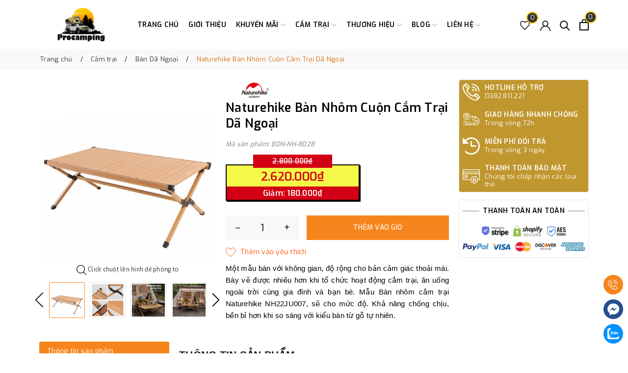

--- FILE ---
content_type: text/html; charset=utf-8
request_url: https://procamping.vn/ban-nhom-cuon-cam-trai-da-ngoai-naturehike
body_size: 42785
content:
<!DOCTYPE html> 
<html lang="vi" >
	<head>
		<meta charset="UTF-8" />
		<meta name="viewport" content="width=device-width, initial-scale=1, maximum-scale=1">
		<meta name="theme-color" content="#f6851d" />
		<meta name="msvalidate.01" content="B5B579E9202373EB7125FE18254D7890" />
<!-- Google tag (gtag.js) -->
<script async src="https://www.googletagmanager.com/gtag/js?id=GT-W6BNXLPX"></script>
<script>
  window.dataLayer = window.dataLayer || [];
  function gtag(){dataLayer.push(arguments);}
  gtag('js', new Date());

  gtag('config', 'GT-W6BNXLPX');
</script>
<!-- Google tag (gtag.js) -->
<!-- Event snippet for Mua hàng conversion page -->
<script>
  gtag('event', 'conversion', {
      'send_to': 'AW-16602120860/QPcdCMeGzLgZEJyFwew9',
      'value': 1.0,
      'currency': 'VND',
      'transaction_id': ''
  });
</script>
		<title>Naturehike Bàn Nhôm Cuộn Cắm Trại Dã Ngoại | Công Ty TNHH ProCamping</title>
		<meta name="description" content="THÔNG TIN SẢN PHẨM Thương hiệu Naturehike Sản phẩm Chính hãng Kích thước sử dụng 60 x 120 cm Kích thước gấp gọn 121 x 23 x 13 cm Cân nặng 6,1 kg Chịu tải 30 kg Chất liệu hợp kim nhôm 7000 Đặt điểm nổi bật Tự tin về một sản phẩm không thấm nước, không bám bẩn, lau chùi dễ dàng Hệ nhôm 7000 Series, cho bàn chịu lực đồ đạ">
		<meta name="keywords" content="Naturehike Bàn Nhôm Cuộn Cắm Trại Dã Ngoại, Bàn Dã Ngoại, Sản Phẩm Bán Chạy, ĐỒ DÃ NGOẠI, Naturehike, Thương Hiệu, Bàn Dã Ngoại, Công Ty TNHH ProCamping, procamping.vn"/>		
		<link rel="canonical" href="https://procamping.vn/ban-nhom-cuon-cam-trai-da-ngoai-naturehike"/>
		<link rel="dns-prefetch" href="https://procamping.vn">
		<link rel="dns-prefetch" href="//bizweb.dktcdn.net/">
		<link rel="dns-prefetch" href="//www.google-analytics.com/">
		<link rel="dns-prefetch" href="//www.googletagmanager.com/">
		<link rel="amphtml" href="https://procamping.vn/ban-nhom-cuon-cam-trai-da-ngoai-naturehike?view=amp" />
		<meta name='revisit-after' content='1 days' />
		<meta name="robots" content="noodp,index,follow" />
		<meta name="theme-color" content="#f6851d" />
		<link rel="icon" href="//bizweb.dktcdn.net/100/479/165/themes/897590/assets/favicon.png?1769306901729" type="image/x-icon" />
		<link rel="apple-touch-icon" href="//bizweb.dktcdn.net/100/479/165/themes/897590/assets/favicon.png?1769306901729">
		<meta property="og:type" content="product">
<meta property="og:title" content="Naturehike Bàn Nhôm Cuộn Cắm Trại Dã Ngoại">
<meta property="og:image" content="https://bizweb.dktcdn.net/thumb/medium/100/479/165/products/ban-nhom-cam-trai-naturehike-nh22ju007-dai-120-x-60-cm-1682255317627.jpg?v=1735270032440">
<meta property="og:image:secure_url" content="https://bizweb.dktcdn.net/thumb/medium/100/479/165/products/ban-nhom-cam-trai-naturehike-nh22ju007-dai-120-x-60-cm-1682255317627.jpg?v=1735270032440">
<meta property="og:image" content="https://bizweb.dktcdn.net/thumb/medium/100/479/165/products/ban-nhom-cam-trai-naturehike-nh22ju007-dai-120-x-60-cm-01-1682255317636.jpg?v=1682255324807">
<meta property="og:image:secure_url" content="https://bizweb.dktcdn.net/thumb/medium/100/479/165/products/ban-nhom-cam-trai-naturehike-nh22ju007-dai-120-x-60-cm-01-1682255317636.jpg?v=1682255324807">
<meta property="og:image" content="https://bizweb.dktcdn.net/thumb/medium/100/479/165/products/ban-nhom-cam-trai-naturehike-nh22ju007-dai-120-x-60-cm-02-1682255317660.jpg?v=1682255325657">
<meta property="og:image:secure_url" content="https://bizweb.dktcdn.net/thumb/medium/100/479/165/products/ban-nhom-cam-trai-naturehike-nh22ju007-dai-120-x-60-cm-02-1682255317660.jpg?v=1682255325657">
<meta property="og:availability" content="instock" />
<meta property="og:price:amount" content="2620000">
<meta property="og:price:currency" content="VND">
<meta property="og:description" content="THÔNG TIN SẢN PHẨM Thương hiệu Naturehike Sản phẩm Chính hãng Kích thước sử dụng 60 x 120 cm Kích thước gấp gọn 121 x 23 x 13 cm Cân nặng 6,1 kg Chịu tải 30 kg Chất liệu hợp kim nhôm 7000 Đặt điểm nổi bật Tự tin về một sản phẩm không thấm nước, không bám bẩn, lau chùi dễ dàng Hệ nhôm 7000 Series, cho bàn chịu lực đồ đạ">
<meta property="og:url" content="https://procamping.vn/ban-nhom-cuon-cam-trai-da-ngoai-naturehike">
<meta property="og:site_name" content="Công Ty TNHH ProCamping">
		<link rel="preload" as="style" type="text/css" href="//bizweb.dktcdn.net/100/479/165/themes/897590/assets/bootstrap.css?1769306901729" onload="this.rel='stylesheet'" />
		<link href="//bizweb.dktcdn.net/100/479/165/themes/897590/assets/bootstrap.css?1769306901729" rel="stylesheet" type="text/css" media="all" />
		<link rel="preload" as="style" type="text/css" href="//bizweb.dktcdn.net/100/479/165/themes/897590/assets/evo-main.scss.css?1769306901729" onload="this.rel='stylesheet'" />
		<link href="//bizweb.dktcdn.net/100/479/165/themes/897590/assets/evo-main.scss.css?1769306901729" rel="stylesheet" type="text/css" media="all" />
		
		
		
		
		
		
		
		
		
		
		<link rel="preload" as="style" type="text/css" href="//bizweb.dktcdn.net/100/479/165/themes/897590/assets/evo-products.scss.css?1769306901729" />
		<link href="//bizweb.dktcdn.net/100/479/165/themes/897590/assets/evo-products.scss.css?1769306901729" rel="stylesheet" type="text/css" media="all" />
		
		
		
		
		
		
		
		<script>
	var Bizweb = Bizweb || {};
	Bizweb.store = 'procamping.mysapo.net';
	Bizweb.id = 479165;
	Bizweb.theme = {"id":897590,"name":"Evo Fishing","role":"main"};
	Bizweb.template = 'product';
	if(!Bizweb.fbEventId)  Bizweb.fbEventId = 'xxxxxxxx-xxxx-4xxx-yxxx-xxxxxxxxxxxx'.replace(/[xy]/g, function (c) {
	var r = Math.random() * 16 | 0, v = c == 'x' ? r : (r & 0x3 | 0x8);
				return v.toString(16);
			});		
</script>
<script>
	(function () {
		function asyncLoad() {
			var urls = ["https://popup.sapoapps.vn/api/genscript/script?store=procamping.mysapo.net","https://memberdeals.sapoapps.vn/scripts/appbulk_member_deals.min.js?store=procamping.mysapo.net","https://google-shopping-v2.sapoapps.vn/api/conversion-tracker/global-tag/3153?store=procamping.mysapo.net"];
			for (var i = 0; i < urls.length; i++) {
				var s = document.createElement('script');
				s.type = 'text/javascript';
				s.async = true;
				s.src = urls[i];
				var x = document.getElementsByTagName('script')[0];
				x.parentNode.insertBefore(s, x);
			}
		};
		window.attachEvent ? window.attachEvent('onload', asyncLoad) : window.addEventListener('load', asyncLoad, false);
	})();
</script>


<script>
	window.BizwebAnalytics = window.BizwebAnalytics || {};
	window.BizwebAnalytics.meta = window.BizwebAnalytics.meta || {};
	window.BizwebAnalytics.meta.currency = 'VND';
	window.BizwebAnalytics.tracking_url = '/s';

	var meta = {};
	
	meta.product = {"id": 30572326, "vendor": "Naturehike", "name": "Naturehike Bàn Nhôm Cuộn Cắm Trại Dã Ngoại",
	"type": "Bàn Dã Ngoại", "price": 2620000 };
	
	
	for (var attr in meta) {
	window.BizwebAnalytics.meta[attr] = meta[attr];
	}
</script>

	
		<script src="/dist/js/stats.min.js?v=96f2ff2"></script>
	



<!-- Global site tag (gtag.js) - Google Analytics --> <script async src="https://www.googletagmanager.com/gtag/js?id=G-HD1BTQFDCQ"></script> <script> window.dataLayer = window.dataLayer || []; function gtag(){dataLayer.push(arguments);} gtag('js', new Date()); gtag('config', 'G-HD1BTQFDCQ'); </script>
<script>

	window.enabled_enhanced_ecommerce = true;

</script>

<script>

	try {
		gtag('event', 'view_item', {
			items: [
				{
					id: 30572326,
					name: "Naturehike Bàn Nhôm Cuộn Cắm Trại Dã Ngoại",
					brand: "Naturehike",
					category: "Bàn Dã Ngoại",
					variant: "Default Title",
					price: '2620000'
				}
			]
		});
	} catch(e) { console.error('ga script error', e);}

</script>




<!--Facebook Pixel Code-->
<script>
	!function(f, b, e, v, n, t, s){
	if (f.fbq) return; n = f.fbq = function(){
	n.callMethod?
	n.callMethod.apply(n, arguments):n.queue.push(arguments)}; if (!f._fbq) f._fbq = n;
	n.push = n; n.loaded = !0; n.version = '2.0'; n.queue =[]; t = b.createElement(e); t.async = !0;
	t.src = v; s = b.getElementsByTagName(e)[0]; s.parentNode.insertBefore(t, s)}
	(window,
	document,'script','https://connect.facebook.net/en_US/fbevents.js');
	fbq('init', '1385629275525811', {} , {'agent': 'plsapo'}); // Insert your pixel ID here.
	fbq('init', '1269165567282926', {} , {'agent': 'plsapo'}); // Insert your pixel ID here.
	fbq('init', '158852386807044', {} , {'agent': 'plsapo'}); // Insert your pixel ID here.
	fbq('init', '1038271980937911', {} , {'agent': 'plsapo'}); // Insert your pixel ID here.
	fbq('track', 'PageView',{},{ eventID: Bizweb.fbEventId });
	
	fbq('track', 'ViewContent', {
	content_ids: [30572326],
	content_name: '"Naturehike Bàn Nhôm Cuộn Cắm Trại Dã Ngoại"',
	content_type: 'product_group',
	value: '2620000',
	currency: window.BizwebAnalytics.meta.currency
	}, { eventID: Bizweb.fbEventId });
	
</script>
<noscript>
	<img height='1' width='1' style='display:none' src='https://www.facebook.com/tr?id=1385629275525811,1269165567282926,158852386807044,1038271980937911&ev=PageView&noscript=1' />
</noscript>
<!--DO NOT MODIFY-->
<!--End Facebook Pixel Code-->



<script>
	var eventsListenerScript = document.createElement('script');
	eventsListenerScript.async = true;
	
	eventsListenerScript.src = "/dist/js/store_events_listener.min.js?v=1b795e9";
	
	document.getElementsByTagName('head')[0].appendChild(eventsListenerScript);
</script>


<!-- Google One Tap -->
<script type="text/javascript">
	(function () {
		var iframe;
		if(window.innerWidth <= 800){
			setTimeout(init, 10000);
		} else {
			document.addEventListener('DOMContentLoaded', init);
		}
		function init() {
			if (document.cookie.indexOf('one-click-social-login-google-one-tap-shown') >= 0) {
                return;
            }
			iframe = document.createElement('iframe');
			iframe.id = "iframe-google-one-tap";
			iframe.src = 'https://store.mysapo.net/account/GoogleOneTap';
			iframe.setAttribute('allowtransparency', 'true');
			iframe.setAttribute('allow', 'identity-credentials-get');
			iframe.frameBorder = 0;
			iframe.height = '385px';
			window.addEventListener('message', handlePostMessage, false);
			document.body.appendChild(iframe); 
		}
		function handlePostMessage(e) {
			var eventName = e.data[0];
			var data = e.data[1];
			switch (eventName) {
				case 'setHeight':
					iframe.height = data;
					break;
				case 'setTop':
					if ((window.innerWidth <= 800)) {
						iframe.style = "z-index: 9999999; position: fixed; bottom: 0px; right: 0px;";
						iframe.width = '100%';
					}
					else {
						iframe.style = "z-index: 9999999; position: fixed; top: 0px; right: 0px;";
						iframe.width = '391px';
					}
					break;
				case 'setRedirect':
					location.href = data.url + '&ReturnUrl=' + location.href;
					break;
				case 'markClosedOneTap':
					var date = new Date();
					date.setTime(date.getTime() + (1*24*60*60*1000));
					document.cookie = "one-click-social-login-google-one-tap-shown=1; expires=" + date.toUTCString() + "; path=/";
					break;
			}
		}
	}())
</script>
<!-- End Google One Tap -->





		
		<script>var ProductReviewsAppUtil=ProductReviewsAppUtil || {};ProductReviewsAppUtil.store={name: 'Công Ty TNHH ProCamping'};</script>
		<script type="application/ld+json">
{
	"@context" : "http://schema.org",
  	"@type" : "Organization",
  	"legalName" : "Công Ty TNHH ProCamping",
  	"url" : "https://procamping.vn",
  	"contactPoint":[{
    	"@type" : "ContactPoint",
    	"telephone" : "+84 0382811221",
    	"contactType" : "customer service"
  	}],
  	"logo":"//bizweb.dktcdn.net/100/479/165/themes/897590/assets/logo.png?1769306901729",
  	"sameAs":[
  	"#",
    "#"
	]
}
</script>
<script type="application/ld+json">
    {
      "@context": "https://schema.org",
      "@type": "WebSite",
      "url": "https://procamping.vn",
      "potentialAction": {
        "@type": "SearchAction",
        "target": "https://procamping.vn/search?query={search_term_string}",
        "query-input": "required name=search_term_string"
      }
    }
</script>
		<link rel="preload" as="script" href="//bizweb.dktcdn.net/100/479/165/themes/897590/assets/jquery.js?1769306901729" />
		<script src="//bizweb.dktcdn.net/100/479/165/themes/897590/assets/jquery.js?1769306901729" type="text/javascript"></script>
		<script>
			$(document).ready(function ($) {
				awe_lazyloadImage();
			});
			function awe_lazyloadImage() {
				var ll = new LazyLoad({
					elements_selector: ".lazy",
					load_delay: 100,
					threshold: 0
				});
			} window.awe_lazyloadImage=awe_lazyloadImage;
		</script>
	</head>
	<body class="product">
		<header class="header">
	<div class="container">
		<div class="row align-items-center">
			<div class="evo-header-flex-item header-fill d-sm-inline-block d-lg-none">
				<button class="menu-icon" aria-label="Menu" id="trigger-mobile" title="Menu">
					<svg viewBox="0 0 24 16">
						<path d="M0 15.985v-2h24v2H0zm0-9h24v2H0v-2zm0-7h24v2H0v-2z"></path>
					</svg>
				</button>
			</div>
			<div class="col-lg-2 col-md-2 header-logo evo-header-flex-item">
				<a href="/" class="logo-wrapper" title="Công Ty TNHH ProCamping">
					<img src="[data-uri]" data-src="//bizweb.dktcdn.net/100/479/165/themes/897590/assets/logo.png?1769306901729" alt="Công Ty TNHH ProCamping" class="lazy img-responsive mx-auto d-block" />
				</a>
			</div>
			<div class="col-lg-8 col-md-8 header-main-nav d-lg-block d-none">
				<ul id="nav" class="nav">
	
	

	
	
	
	

	
	
	
	

	
	<li class="nav-item ">
		<a class="nav-link" href="/" title="Trang chủ">Trang chủ</a>
	</li>
	
	

	
	
	
	

	
	
	
	

	
	<li class="nav-item ">
		<a class="nav-link" href="/gioi-thieu" title="Giới thiệu">Giới thiệu</a>
	</li>
	
	

	
	
	
	

	
	
	
	

	
	<li class=" nav-item has-childs  
			    
			   
			   ">
		<a href="/" class="nav-link" title="Khuyến Mãi">
			Khuyến Mãi <svg xmlns="http://www.w3.org/2000/svg" xmlns:xlink="http://www.w3.org/1999/xlink" x="0px" y="0px" viewBox="0 0 490.656 490.656" style="enable-background:new 0 0 490.656 490.656;" xml:space="preserve" width="25px" height="25px"><path d="M487.536,120.445c-4.16-4.16-10.923-4.16-15.083,0L245.339,347.581L18.203,120.467c-4.16-4.16-10.923-4.16-15.083,0    c-4.16,4.16-4.16,10.923,0,15.083l234.667,234.667c2.091,2.069,4.821,3.115,7.552,3.115s5.461-1.045,7.531-3.136l234.667-234.667    C491.696,131.368,491.696,124.605,487.536,120.445z" data-original="#000000" class="active-path" data-old_color="#000000" fill="#141414"/></svg></a>
		
		
		<ul class="dropdown-menu">
			
			
			<li class="nav-item-lv2">
				<a class="nav-link" href="/sieu-sale-bung-no-cuoi-nam" title="Siêu Sale Bùng Nổ Cuối Năm">Siêu Sale Bùng Nổ Cuối Năm</a>
			</li>
			
			
			
			<li class="nav-item-lv2">
				<a class="nav-link" href="/khuyen-mai-thang" title="Khuyến Mãi Tháng">Khuyến Mãi Tháng</a>
			</li>
			
			
			
			<li class="nav-item-lv2">
				<a class="nav-link" href="/khuyen-mai-chao-mung-30-4-va-1-5" title="Khuyến Mãi Chào Mừng 30/4 - 1/5">Khuyến Mãi Chào Mừng 30/4 - 1/5</a>
			</li>
			
			
		</ul>
		
		
	</li>
	
	

	
	
	
	

	
	
	
	

	
	<li class=" nav-item has-childs  
			    has-mega 
			   
			   ">
		<a href="/collections/all" class="nav-link" title="Cắm trại">
			Cắm trại <svg xmlns="http://www.w3.org/2000/svg" xmlns:xlink="http://www.w3.org/1999/xlink" x="0px" y="0px" viewBox="0 0 490.656 490.656" style="enable-background:new 0 0 490.656 490.656;" xml:space="preserve" width="25px" height="25px"><path d="M487.536,120.445c-4.16-4.16-10.923-4.16-15.083,0L245.339,347.581L18.203,120.467c-4.16-4.16-10.923-4.16-15.083,0    c-4.16,4.16-4.16,10.923,0,15.083l234.667,234.667c2.091,2.069,4.821,3.115,7.552,3.115s5.461-1.045,7.531-3.136l234.667-234.667    C491.696,131.368,491.696,124.605,487.536,120.445z" data-original="#000000" class="active-path" data-old_color="#000000" fill="#141414"/></svg></a>
		
		
		

<div class="mega-content">
	<div class="container">
		<div class="row">
			<div class="col-lg-8">
				<ul class="level0">
					
					
					<li class="level1 parent item fix-navs">
						<a class="hmega" href="/leu-trai" title="Lều Trại">Lều Trại</a>
						<ul class="level1">
							
							<li class="level2">
								<a href="/leu-o-to" title="Lều Ô Tô">Lều Ô Tô</a>
							</li>
							
							<li class="level2">
								<a href="/leu-1-2-nguoi" title="Lều 1-2 Người">Lều 1-2 Người</a>
							</li>
							
							<li class="level2">
								<a href="/leu-3-4-nguoi" title="Lều 3-4 Người">Lều 3-4 Người</a>
							</li>
							
							<li class="level2">
								<a href="/leu-6-nguoi" title="Lều 6 Người">Lều 6 Người</a>
							</li>
							
							<li class="level2">
								<a href="/leu-8-10-nguoi" title="Lều 8-10+ Người">Lều 8-10+ Người</a>
							</li>
							
							<li class="level2">
								<a href="/tang-che-nang" title="Tăng Che Nắng">Tăng Che Nắng</a>
							</li>
							
							<li class="level2">
								<a href="/phu-kien-leu-trai" title="Phụ Kiện Lều Trại">Phụ Kiện Lều Trại</a>
							</li>
							
						</ul>
					</li>
					
					
					
					<li class="level1 parent item fix-navs">
						<a class="hmega" href="/nau-an-da-ngoai" title="Nấu Ăn Dã Ngoại">Nấu Ăn Dã Ngoại</a>
						<ul class="level1">
							
							<li class="level2">
								<a href="/bep-cam-trai" title="Bếp Cắm Trại">Bếp Cắm Trại</a>
							</li>
							
							<li class="level2">
								<a href="/do-dung-dung-cu-nau-an" title="Đồ Dùng - Dụng Cụ">Đồ Dùng - Dụng Cụ</a>
							</li>
							
							<li class="level2">
								<a href="/lua-trai" title="Lửa Trại">Lửa Trại</a>
							</li>
							
							<li class="level2">
								<a href="/do-an-cam-trai" title="Đồ Ăn Cắm Trại">Đồ Ăn Cắm Trại</a>
							</li>
							
							<li class="level2">
								<a href="/dung-nuoc-thuc-pham" title="Đựng Nước - Thực Phẩm">Đựng Nước - Thực Phẩm</a>
							</li>
							
						</ul>
					</li>
					
					
					
					<li class="level1 parent item fix-navs">
						<a class="hmega" href="/thiet-bi-bao-ve-an-toan" title="Thiết Bị Bảo Vệ – An Toàn">Thiết Bị Bảo Vệ – An Toàn</a>
						<ul class="level1">
							
							<li class="level2">
								<a href="/tui-so-cap-cuu-first-aid-kits" title="Túi Sơ Cấp Cứu">Túi Sơ Cấp Cứu</a>
							</li>
							
							<li class="level2">
								<a href="/chong-con-trung" title="Chống Côn Trùng">Chống Côn Trùng</a>
							</li>
							
						</ul>
					</li>
					
					
					
					<li class="level1 parent item fix-navs">
						<a class="hmega" href="/phu-kien-da-ngoai" title="Phụ Kiện Dã Ngoại">Phụ Kiện Dã Ngoại</a>
						<ul class="level1">
							
							<li class="level2">
								<a href="/gay-hiking-gay-di-bo" title="Gậy Hiking">Gậy Hiking</a>
							</li>
							
							<li class="level2">
								<a href="/quan-ao-hiking" title="Quần Áo Hiking">Quần Áo Hiking</a>
							</li>
							
							<li class="level2">
								<a href="/giay-hiking-giay-leo-nui" title="Giày Hiking">Giày Hiking</a>
							</li>
							
							<li class="level2">
								<a href="/dao-cam-trai" title="Dao Cắm Trại">Dao Cắm Trại</a>
							</li>
							
							<li class="level2">
								<a href="/bom-hoi-hut-chan-khong" title="Bơm - Hút Chân Không">Bơm - Hút Chân Không</a>
							</li>
							
							<li class="level2">
								<a href="/phu-kien-da-nang" title="Phụ Kiện Đa Năng">Phụ Kiện Đa Năng</a>
							</li>
							
							<li class="level2">
								<a href="/phu-kien-khac" title="Phụ Kiện Khác">Phụ Kiện Khác</a>
							</li>
							
						</ul>
					</li>
					
					
					
					<li class="level1 item">
						<a class="hmega" href="/ba-lo-tui-xach-hiking" title="Ba Lô - Túi Xách Hiking">Ba Lô - Túi Xách Hiking</a>
					</li>
					
					
					
					<li class="level1 item">
						<a class="hmega" href="/bo-luu-dien" title="Bộ Lưu Điện">Bộ Lưu Điện</a>
					</li>
					
					
					
					<li class="level1 item">
						<a class="hmega" href="/may-lanh-da-ngoai" title="Máy Lạnh - Sưởi Dã Ngoại">Máy Lạnh - Sưởi Dã Ngoại</a>
					</li>
					
					
					
					<li class="level1 item">
						<a class="hmega" href="/tu-lanh-da-ngoai" title="Tủ Lạnh Dã Ngoại">Tủ Lạnh Dã Ngoại</a>
					</li>
					
					
					
					<li class="level1 item">
						<a class="hmega" href="/tui-ngu-da-ngoai" title="Túi Ngủ Dã Ngoại">Túi Ngủ Dã Ngoại</a>
					</li>
					
					
					
					<li class="level1 item">
						<a class="hmega" href="/giuong-xep-da-ngoai" title="Giường xếp Dã Ngoại">Giường xếp Dã Ngoại</a>
					</li>
					
					
					
					<li class="level1 item">
						<a class="hmega" href="/dem-hoi-da-ngoai" title="Đệm Hơi Dã Ngoại">Đệm Hơi Dã Ngoại</a>
					</li>
					
					
					
					<li class="level1 item">
						<a class="hmega" href="/ban-da-ngoai" title="Bàn Dã Ngoại">Bàn Dã Ngoại</a>
					</li>
					
					
					
					<li class="level1 item">
						<a class="hmega" href="/ghe-da-ngoai" title="Ghế Dã Ngoại">Ghế Dã Ngoại</a>
					</li>
					
					
					
					<li class="level1 item">
						<a class="hmega" href="/den-da-ngoai" title="Đèn Dã Ngoại">Đèn Dã Ngoại</a>
					</li>
					
					
					
					<li class="level1 item">
						<a class="hmega" href="/quat-da-ngoai" title="Quạt Dã Ngoại">Quạt Dã Ngoại</a>
					</li>
					
					
					
					<li class="level1 item">
						<a class="hmega" href="/vong-da-ngoai" title="Võng Dã Ngoại">Võng Dã Ngoại</a>
					</li>
					
					
					
					<li class="level1 item">
						<a class="hmega" href="/thung-da-da-ngoai" title="Thùng Đá Dã Ngoại">Thùng Đá Dã Ngoại</a>
					</li>
					
					
					
					<li class="level1 item">
						<a class="hmega" href="/thung-do-da-ngoai" title="Thùng Đồ Dã Ngoại">Thùng Đồ Dã Ngoại</a>
					</li>
					
					
					
					<li class="level1 item">
						<a class="hmega" href="/xe-keo-da-ngoai" title="Xe Kéo Dã Ngoại">Xe Kéo Dã Ngoại</a>
					</li>
					
					
					
					<li class="level1 item">
						<a class="hmega" href="/nha-tam-nha-ve-sinh" title="Nhà tắm - Nhà vệ sinh">Nhà tắm - Nhà vệ sinh</a>
					</li>
					
					
				</ul>	
			</div>
			<div class="col-lg-4">
				<a href="#" title="Cắm trại">
					<img src="[data-uri]" data-src="//bizweb.dktcdn.net/100/479/165/themes/897590/assets/mega-1-image.jpg?1769306901729" alt="Cắm trại" class="lazy img-responsive mx-auto d-block" />
				</a>
			</div>
		</div>
	</div>
</div>
		
		
	</li>
	
	

	
	
	
	

	
	
	
	

	
	<li class=" nav-item has-childs  
			    
			    has-mega
			    brandli">
		<a href="javascript:;" class="nav-link" title="Thương Hiệu">
			Thương Hiệu <svg xmlns="http://www.w3.org/2000/svg" xmlns:xlink="http://www.w3.org/1999/xlink" x="0px" y="0px" viewBox="0 0 490.656 490.656" style="enable-background:new 0 0 490.656 490.656;" xml:space="preserve" width="25px" height="25px"><path d="M487.536,120.445c-4.16-4.16-10.923-4.16-15.083,0L245.339,347.581L18.203,120.467c-4.16-4.16-10.923-4.16-15.083,0    c-4.16,4.16-4.16,10.923,0,15.083l234.667,234.667c2.091,2.069,4.821,3.115,7.552,3.115s5.461-1.045,7.531-3.136l234.667-234.667    C491.696,131.368,491.696,124.605,487.536,120.445z" data-original="#000000" class="active-path" data-old_color="#000000" fill="#141414"/></svg></a>
		
		<div class="box-brand">
			<div class="container">
				<div class="row">
					<div class="col-lg-8 col-md-8 col-sm-8 col-xs-12">
						<ul id="nav">
							<li>
								<div class="mega-menu-shop mega-menu-brand row">
									<div class="col-lg-5 col-md-5 col-sm-5 col-xs-12">
										<div class="block-search">
											<input type="text" placeholder="Tìm kiếm thương hiệu" id="searchInput" />
											<button class="btn btn-default">
												<svg class="Icon Icon--search-desktop" viewBox="0 0 21 21">
													<g transform="translate(1 1)" stroke="currentColor" stroke-width="2" fill="none" fill-rule="evenodd" stroke-linecap="square">
														<path d="M18 18l-5.7096-5.7096"></path>
														<circle cx="7.2" cy="7.2" r="7.2"></circle>
													</g>
												</svg>
											</button>
										</div>
										<div id="brandlist-nav" class="listNav">
										</div>
									</div>
									<div class="col-lg-7 col-md-7 col-sm-7 col-xs-12">
										<ul id="brandlist" class="menu-alphabet clearfix">
											
											<li class="groub_brand" datdaname="0-9">
												<span>0-9 </span>
												
												
												<a class="menuchildname" href="/1life" title="1Life">1Life
												</a> 
												
											</li>
											
											<li class="groub_brand" datdaname="A">
												<span>A </span>
												
												
												<a class="menuchildname" href="/acebeam" title="ACEBEAM">ACEBEAM
												</a> 
												
												
												<a class="menuchildname" href="/arb" title="ARB">ARB
												</a> 
												
												
												<a class="menuchildname" href="/autohome" title="AutoHome">AutoHome
												</a> 
												
											</li>
											
											<li class="groub_brand" datdaname="B">
												<span>B </span>
												
												
												<a class="menuchildname" href="/bamkel" title="BamKel">BamKel
												</a> 
												
												
												<a class="menuchildname" href="/blackdog" title="Blackdog">Blackdog
												</a> 
												
												
												<a class="menuchildname" href="/bialetti" title="Bialetti">Bialetti
												</a> 
												
											</li>
											
											<li class="groub_brand" datdaname="C">
												<span>C </span>
												
												
												<a class="menuchildname" href="/campingmoon" title="Campingmoon">Campingmoon
												</a> 
												
												
												<a class="menuchildname" href="/coleman" title="Coleman">Coleman
												</a> 
												
												
												<a class="menuchildname" href="/coghlans" title="Coghlans">Coghlans
												</a> 
												
											</li>
											
											<li class="groub_brand" datdaname="D">
												<span>D </span>
												
												
												<a class="menuchildname" href="/dewalt" title="DeWalt">DeWalt
												</a> 
												
												
												<a class="menuchildname" href="/deuter-2" title="Deuter">Deuter
												</a> 
												
												
												<a class="menuchildname" href="/dune-4wd" title="Dune 4WD">Dune 4WD
												</a> 
												
											</li>
											
											<li class="groub_brand" datdaname="E">
												<span>E </span>
												
												
												<a class="menuchildname" href="/ecoflow" title="EcoFlow">EcoFlow
												</a> 
												
											</li>
											
											<li class="groub_brand" datdaname="F">
												<span>F </span>
												
												
												<a class="menuchildname" href="/fenix" title="Fenix">Fenix
												</a> 
												
												
												<a class="menuchildname" href="/fire-maple" title="Fire-Maple">Fire-Maple
												</a> 
												
												
												<a class="menuchildname" href="/flextail" title="Flextail">Flextail
												</a> 
												
												
												<a class="menuchildname" href="/tui-so-cap-cuu-first-aid-kits" title="First Aid Kit">First Aid Kit
												</a> 
												
												
												<a class="menuchildname" href="/feuerhands" title="Feuerhands">Feuerhands
												</a> 
												
											</li>
											
											<li class="groub_brand" datdaname="G">
												<span>G </span>
												
												
												<a class="menuchildname" href="/goal-zero" title="Goal Zero">Goal Zero
												</a> 
												
											</li>
											
											<li class="groub_brand" datdaname="H">
												<span>H </span>
												
												
												<a class="menuchildname" href="/hydro-flask" title="Hydro Flask">Hydro Flask
												</a> 
												
											</li>
											
											<li class="groub_brand" datdaname="I">
												<span>I </span>
												
												
												<a class="menuchildname" href="/igloo-laguna" title="Igloo Laguna">Igloo Laguna
												</a> 
												
												
												<a class="menuchildname" href="/ikamper" title="Ikamper">Ikamper
												</a> 
												
											</li>
											
											<li class="groub_brand" datdaname="J">
												<span>J </span>
												
												
												<a class="menuchildname" href="/jumbo" title="Jumbo">Jumbo
												</a> 
												
												
												<a class="menuchildname" href="/jack-wolfskin" title="Jack Wolfskin">Jack Wolfskin
												</a> 
												
											</li>
											
											<li class="groub_brand" datdaname="K">
												<span>K </span>
												
												
												<a class="menuchildname" href="/kazmi" title="Kazmi">Kazmi
												</a> 
												
												
												<a class="menuchildname" href="/keith" title="Keith">Keith
												</a> 
												
												
												<a class="menuchildname" href="/klarus" title="KLARUS">KLARUS
												</a> 
												
												
												<a class="menuchildname" href="/ktom" title="Ktom">Ktom
												</a> 
												
											</li>
											
											<li class="groub_brand" datdaname="L">
												<span>L </span>
												
												
												<a class="menuchildname" href="/laken" title="Laken">Laken
												</a> 
												
												
												<a class="menuchildname" href="/lewis-n-clark" title="Lewis N Clark">Lewis N Clark
												</a> 
												
												
												<a class="menuchildname" href="/lg" title="LG">LG
												</a> 
												
												
												<a class="menuchildname" href="/light-my-fire" title="Light My Fire">Light My Fire
												</a> 
												
												
												<a class="menuchildname" href="/ledlenser-1" title="Ledlenser">Ledlenser
												</a> 
												
												
												<a class="menuchildname" href="/leatherman-1" title="Leatherman">Leatherman
												</a> 
												
											</li>
											
											<li class="groub_brand" datdaname="M">
												<span>M </span>
												
												
												<a class="menuchildname" href="/madfox" title="Madfox">Madfox
												</a> 
												
												
												<a class="menuchildname" href="/makita" title="Makita">Makita
												</a> 
												
												
												<a class="menuchildname" href="/maxsun" title="Maxsun">Maxsun
												</a> 
												
												
												<a class="menuchildname" href="/morakniv" title="Morakniv">Morakniv
												</a> 
												
											</li>
											
											<li class="groub_brand" datdaname="N">
												<span>N </span>
												
												
												<a class="menuchildname" href="/nalgene" title="Nalgene">Nalgene
												</a> 
												
												
												<a class="menuchildname" href="/nanuk" title="nanuk">nanuk
												</a> 
												
												
												<a class="menuchildname" href="/naturehike" title="Naturehike">Naturehike
												</a> 
												
											</li>
											
											<li class="groub_brand" datdaname="O">
												<span>O </span>
												
												
												<a class="menuchildname" href="/olight" title="Olight">Olight
												</a> 
												
												
												<a class="menuchildname" href="/osprey-1" title="Osprey">Osprey
												</a> 
												
												
												<a class="menuchildname" href="/opinel" title="Opinel">Opinel
												</a> 
												
											</li>
											
											<li class="groub_brand" datdaname="P">
												<span>P </span>
												
												
												<a class="menuchildname" href="/polar" title="Polar Bottle">Polar Bottle
												</a> 
												
												
												<a class="menuchildname" href="/procamping" title="ProCamping">ProCamping
												</a> 
												
												
												<a class="menuchildname" href="/petromax" title="Petromax">Petromax
												</a> 
												
											</li>
											
											<li class="groub_brand" datdaname="R">
												<span>R </span>
												
												
												<a class="menuchildname" href="/ryder-outdoor" title="Ryder Outdoor">Ryder Outdoor
												</a> 
												
											</li>
											
											<li class="groub_brand" datdaname="S">
												<span>S </span>
												
												
												<a class="menuchildname" href="/snowpeak" title="Snowpeak">Snowpeak
												</a> 
												
												
												<a class="menuchildname" href="/soto" title="Soto">Soto
												</a> 
												
												
												<a class="menuchildname" href="/stanley" title="Stanley">Stanley
												</a> 
												
												
												<a class="menuchildname" href="/shimoyama" title="Shimoyama">Shimoyama
												</a> 
												
												
												<a class="menuchildname" href="/sog" title="SOG">SOG
												</a> 
												
												
												<a class="menuchildname" href="/sawyer" title="Sawyer">Sawyer
												</a> 
												
											</li>
											
											<li class="groub_brand" datdaname="T">
												<span>T </span>
												
												
												<a class="menuchildname" href="/tacray" title="Tacray">Tacray
												</a> 
												
												
												<a class="menuchildname" href="/tactical-operator" title="Tactical Operator">Tactical Operator
												</a> 
												
												
												<a class="menuchildname" href="/thetford" title="Thetford">Thetford
												</a> 
												
												
												<a class="menuchildname" href="/track-man" title="Track Man">Track Man
												</a> 
												
											</li>
											
											<li class="groub_brand" datdaname="V">
												<span>V </span>
												
												
												<a class="menuchildname" href="/victorinox" title="VICTORINOX">VICTORINOX
												</a> 
												
												
												<a class="menuchildname" href="/vultura" title="Vultura">Vultura
												</a> 
												
											</li>
											
											<li class="groub_brand" datdaname="W">
												<span>W </span>
												
												
												<a class="menuchildname" href="/wacaco" title="Wacaco">Wacaco
												</a> 
												
											</li>
											
											<li class="groub_brand" datdaname="Y">
												<span>Y </span>
												
												
												<a class="menuchildname" href="/yuzi" title="Yuzi">Yuzi
												</a> 
												
											</li>
											
										</ul>
									</div>
								</div>
							</li>
						</ul>
					</div>
					<div class="col-lg-4 col-md-4 col-sm-4 col-xs-12">
						<div class="brand_popular">
							<div class="title_popular">
								Thương hiệu phổ biến
							</div>
							<div class="boxbrand_popular">
								
								
								
								
								<div class="itembrand">
									<a href="/ecoflow" class="clearfix" title="EcoFlow">
										<img src="//bizweb.dktcdn.net/100/479/165/themes/897590/assets/icon_th_1.png?1769306901729" alt="EcoFlow"/>
									</a>
								</div>
								
								
								
								
								<div class="itembrand">
									<a href="/blackdog" class="clearfix" title="BlackDog">
										<img src="//bizweb.dktcdn.net/100/479/165/themes/897590/assets/icon_th_2.png?1769306901729" alt="BlackDog"/>
									</a>
								</div>
								
								
								
								
								<div class="itembrand">
									<a href="/flextail" class="clearfix" title="FLEXTAIL GEAR">
										<img src="//bizweb.dktcdn.net/100/479/165/themes/897590/assets/icon_th_3.png?1769306901729" alt="FLEXTAIL GEAR"/>
									</a>
								</div>
								
								
								
								
								<div class="itembrand">
									<a href="/makita" class="clearfix" title="Makita">
										<img src="//bizweb.dktcdn.net/100/479/165/themes/897590/assets/icon_th_4.png?1769306901729" alt="Makita"/>
									</a>
								</div>
								
								
								
								
								<div class="itembrand">
									<a href="/coleman" class="clearfix" title="Coleman">
										<img src="//bizweb.dktcdn.net/100/479/165/themes/897590/assets/icon_th_5.png?1769306901729" alt="Coleman"/>
									</a>
								</div>
								
								
								
								
								<div class="itembrand">
									<a href="/klarus" class="clearfix" title="Klarus">
										<img src="//bizweb.dktcdn.net/100/479/165/themes/897590/assets/icon_th_6.png?1769306901729" alt="Klarus"/>
									</a>
								</div>
								
								
								
								
								<div class="itembrand">
									<a href="/fenix" class="clearfix" title="Fenix">
										<img src="//bizweb.dktcdn.net/100/479/165/themes/897590/assets/icon_th_7.png?1769306901729" alt="Fenix"/>
									</a>
								</div>
								
								
								
								
								<div class="itembrand">
									<a href="/snowpeak" class="clearfix" title="SnowPeak">
										<img src="//bizweb.dktcdn.net/100/479/165/themes/897590/assets/icon_th_8.png?1769306901729" alt="SnowPeak"/>
									</a>
								</div>
								
								
								
								
								<div class="itembrand">
									<a href="/naturehike" class="clearfix" title="Naturehike">
										<img src="//bizweb.dktcdn.net/100/479/165/themes/897590/assets/icon_th_9.png?1769306901729" alt="Naturehike"/>
									</a>
								</div>
								
								
								
								
								<div class="itembrand">
									<a href="/bamkel" class="clearfix" title="BamKel">
										<img src="//bizweb.dktcdn.net/100/479/165/themes/897590/assets/icon_th_10.png?1769306901729" alt="BamKel"/>
									</a>
								</div>
								
								
								
								
								<div class="itembrand">
									<a href="/acebeam" class="clearfix" title="Acebeam">
										<img src="//bizweb.dktcdn.net/100/479/165/themes/897590/assets/icon_th_11.png?1769306901729" alt="Acebeam"/>
									</a>
								</div>
								
								
								
								
								<div class="itembrand">
									<a href="/bluetti" class="clearfix" title="Bluetti">
										<img src="//bizweb.dktcdn.net/100/479/165/themes/897590/assets/icon_th_12.png?1769306901729" alt="Bluetti"/>
									</a>
								</div>
								
								
								
								
								<div class="itembrand">
									<a href="/campingmoon" class="clearfix" title="Campingmoon">
										<img src="//bizweb.dktcdn.net/100/479/165/themes/897590/assets/icon_th_13.png?1769306901729" alt="Campingmoon"/>
									</a>
								</div>
								
								
								
								
								<div class="itembrand">
									<a href="/fire-maple" class="clearfix" title="Fire Maple">
										<img src="//bizweb.dktcdn.net/100/479/165/themes/897590/assets/icon_th_14.png?1769306901729" alt="Fire Maple"/>
									</a>
								</div>
								
								
								
								
								<div class="itembrand">
									<a href="/ikamper" class="clearfix" title="Ikamper">
										<img src="//bizweb.dktcdn.net/100/479/165/themes/897590/assets/icon_th_15.png?1769306901729" alt="Ikamper"/>
									</a>
								</div>
								
							</div>
							<a href="/collections/all" class="color-dark-blue-2" title="Shop all Brands">
								Shop all Brands
								<i class="srg srg-long-arrow-right"></i>
							</a>
						</div>
					</div>
				</div>
			</div>
		</div>
		
	</li>
	
	

	
	
	
	

	
	
	
	

	
	<li class="evo-hover-left nav-item has-childs  
			    
			   
			   ">
		<a href="/blog" class="nav-link" title="Blog">
			Blog <svg xmlns="http://www.w3.org/2000/svg" xmlns:xlink="http://www.w3.org/1999/xlink" x="0px" y="0px" viewBox="0 0 490.656 490.656" style="enable-background:new 0 0 490.656 490.656;" xml:space="preserve" width="25px" height="25px"><path d="M487.536,120.445c-4.16-4.16-10.923-4.16-15.083,0L245.339,347.581L18.203,120.467c-4.16-4.16-10.923-4.16-15.083,0    c-4.16,4.16-4.16,10.923,0,15.083l234.667,234.667c2.091,2.069,4.821,3.115,7.552,3.115s5.461-1.045,7.531-3.136l234.667-234.667    C491.696,131.368,491.696,124.605,487.536,120.445z" data-original="#000000" class="active-path" data-old_color="#000000" fill="#141414"/></svg></a>
		
		
		<ul class="dropdown-menu">
			
			
			<li class="nav-item-lv2">
				<a class="nav-link" href="/chuan-bi-cho-chuyen-cam-trai" title="Chuẩn Bị Cho Chuyến Cắm Trại">Chuẩn Bị Cho Chuyến Cắm Trại</a>
			</li>
			
			
			
			<li class="nav-item-lv2">
				<a class="nav-link" href="/kinh-nghiem-cam-trai" title="Kinh Nghiệm Cắm Trại">Kinh Nghiệm Cắm Trại</a>
			</li>
			
			
			
			<li class="nav-item-lv2">
				<a class="nav-link" href="/cac-dia-diem-cam-trai-dep" title="Các Địa Điểm Cắm Trại Đẹp">Các Địa Điểm Cắm Trại Đẹp</a>
			</li>
			
			
			
			<li class="nav-item-lv2">
				<a class="nav-link" href="/cac-hoat-dong-khi-cam-trai" title="Các Hoạt Động Khi Cắm Trại">Các Hoạt Động Khi Cắm Trại</a>
			</li>
			
			
			
			<li class="nav-item-lv2">
				<a class="nav-link" href="/trang-bi-cam-trai" title="Trang Bị Cắm Trại">Trang Bị Cắm Trại</a>
			</li>
			
			
		</ul>
		
		
	</li>
	
	

	
	
	
	

	
	
	
	

	
	<li class=" nav-item has-childs  
			    
			   
			   ">
		<a href="/lien-he" class="nav-link" title="Liên hệ">
			Liên hệ <svg xmlns="http://www.w3.org/2000/svg" xmlns:xlink="http://www.w3.org/1999/xlink" x="0px" y="0px" viewBox="0 0 490.656 490.656" style="enable-background:new 0 0 490.656 490.656;" xml:space="preserve" width="25px" height="25px"><path d="M487.536,120.445c-4.16-4.16-10.923-4.16-15.083,0L245.339,347.581L18.203,120.467c-4.16-4.16-10.923-4.16-15.083,0    c-4.16,4.16-4.16,10.923,0,15.083l234.667,234.667c2.091,2.069,4.821,3.115,7.552,3.115s5.461-1.045,7.531-3.136l234.667-234.667    C491.696,131.368,491.696,124.605,487.536,120.445z" data-original="#000000" class="active-path" data-old_color="#000000" fill="#141414"/></svg></a>
		
		
		<ul class="dropdown-menu">
			
			
			<li class="nav-item-lv2">
				<a class="nav-link" href="/tuyen-dung" title="Tuyển Dụng">Tuyển Dụng</a>
			</li>
			
			
		</ul>
		
		
	</li>
	
	
</ul>
<script>

	$(document).ready(function ($) {
		$('#brandlist').listnav({
			includeOther: true,
			prefixes: ['a', 'The Complete Works of']
		});
		$("#brandlist li .menu_child a").hover(function(){
			$(this).parents(".menu_child").find('img').show();
		},function(){
			$(this).parents(".menu_child").find('img').hide();
		});
	});

	document.querySelector('#searchInput').addEventListener('keyup', function(e) {
		// UI Element
		let namesLI = document.getElementsByClassName('menuchildname');

		// Get Search Query
		let searchQuery = searchInput.value.toLowerCase();
		var profile,num1,num2;
		// Search Compare & Display
		for (let index = 0; index < namesLI.length; index++) {
			const name = namesLI[index].textContent.toLowerCase();
			if (name.includes(searchQuery)) {
				namesLI[index].classList.remove('d-nonenen');
			} else {
				namesLI[index].classList.add('d-nonenen');
			}
		}

		profile = document.getElementsByClassName('groub_brand');

		for (let index2 = 0; index2 < profile.length; index2++) {
			const contents1 = profile[index2].getElementsByClassName('menuchildname').length;
			const contents2 = profile[index2].getElementsByClassName('d-nonenen').length;
			console.log(contents1, contents2, "contents2");
			if (contents2 >= contents1) {
				profile[index2].classList.add('d-nonet');
			} else {
				profile[index2].classList.remove('d-nonet');
			}
		}
		const buttonas = document.querySelector('d-nonet'); 
		console.log(buttonas, "aaaaaaaaaaaaaa");

	});


	//function filterSearch(){
	//	var value,name,profile,i,grbrand,a;
	//	value = document.getElementById('value').value.toUpperCase();
	//	profile = document.getElementsByClassName('menu_child');
	//	grbrand = document.getElementsByClassName('groub_brand');
	//	for(i=0;profile.length;i++){
	//		console.log(i);
	//		name = profile[i].getElementsByClassName('name');
	//		if(name[0].innerHTML.toUpperCase().indexOf(value) > -1){
	//			profile[i].classList.remove('d-none');
	//		}else{
	//			profile[i].classList.add('d-none');
	//		}
	//	} 

	//}

</script>
<style>
	.d-nonenen {
		display: none !important;
	}
	.d-nonet{
		display: none !important;
	}
</style>
<script>
	/*
* jQuery listnav plugin
*
* Add a slick "letter-based" navigation bar to all of your lists.
* Click a letter to quickly filter the list to items that match that letter.
*
* Dual licensed under the MIT and GPL licenses:
*   http://www.opensource.org/licenses/mit-license.php
*   http://www.gnu.org/licenses/gpl.html
*
* Version 2.4.9 (11/03/14)
* Author: Eric Steinborn
* Compatibility: jQuery 1.3.x through 1.11.0 and jQuery 2
* Browser Compatibility: IE6+, FF, Chrome & Safari
* CSS is a little wonky in IE6, just set your listnav class to be 100% width and it works fine.
*
*/
	(function ($) {

		$.fn.listnav = function (options) {

			var opts = $.extend({}, $.fn.listnav.defaults, options),
				letters = ['_', 'a', 'b', 'c', 'd', 'e', 'f', 'g', 'h', 'i', 'j', 'k', 'l', 'm', 'n', 'o', 'p', 'q', 'r', 's', 't', 'u', 'v', 'w', 'x', 'y', 'z', '-'],
				firstClick = false,
				//detect if you are on a touch device easily.
				clickEventType=((document.ontouchstart!==null)?'click':'touchend');

			opts.prefixes = $.map(opts.prefixes, function (n) {

				return n.toLowerCase();

			});

			return this.each(function () {

				var $wrapper, $letters, $letterCount, left, width, count,
					id = this.id,
					$list = $(this),
					counts = {},
					allCount = 0, fullCount = 0,
					isAll = true,
					prevLetter = '';

				if ( !$('#' + id + '-nav').length ) {

					$('<div id="' + id + '-nav" class="listNav"/>').insertBefore($list);
					// Insert the nav if its not been inserted already (preferred method)
					// Legacy method was to add the nav yourself in HTML, I didn't like that requirement

				}

				$wrapper = $('#' + id + '-nav');
				// <ul id="myList"> for list and <div id="myList-nav"> for nav wrapper

				function init() {

					$wrapper.append(createLettersHtml());

					$letters = $('.ln-letters', $wrapper).slice(0, 1);

					if ( opts.showCounts ) {

						$letterCount = $('.ln-letter-count', $wrapper).slice(0, 1);

					}

					addClasses();

					addNoMatchLI();

					bindHandlers();

					if (opts.flagDisabled) {

						addDisabledClass();

					}

					// remove nav items we don't need

					if ( !opts.includeAll ) {

						$('.all', $letters).remove();

					}
					if ( !opts.includeNums ) {

						$('._', $letters).remove();

					}
					if ( !opts.includeOther ) {

						$('.-', $letters).remove();

					}
					if ( opts.removeDisabled ) {

						$('.ln-disabled', $letters).remove();

					}

					$(':last', $letters).addClass('ln-last');

					if ( $.cookie && (opts.cookieName !== null) ) {

						var cookieLetter = $.cookie(opts.cookieName);

						if ( cookieLetter !== null && typeof cookieLetter !== "undefined" ) {

							opts.initLetter = cookieLetter;

						}

					}

					// decide what to show first

					// Is there an initLetter set, if so, show that letter first
					if ( opts.initLetter !== '' ) {

						firstClick = true;

						// click the initLetter if there was one
						$('.' + opts.initLetter.toLowerCase(), $letters).slice(0, 1).trigger(clickEventType);

					} else {

						// If no init letter is set, and you included All, then show it
						if ( opts.includeAll ) {

							// make the All link look clicked, but don't actually click it
							$('.all', $letters).addClass('ln-selected');

						} else {

							// All was not included, lets find the first letter with a count and show it
							for ( var i = ((opts.includeNums) ? 0 : 1); i < letters.length; i++) {

								if ( counts[letters[i]] > 0 ) {

									firstClick = true;

									$('.' + letters[i], $letters).slice(0, 1).trigger(clickEventType);

									break;

								}
							}
						}
					}
				}

				// position the letter count above the letter links
				function setLetterCountTop() {

					// we're going to need to subtract this from the top value of the wrapper to accomodate changes in font-size in CSS.
					var letterCountHeight = $letterCount.outerHeight();

					$letterCount.css({
						top: $('a:first', $wrapper).slice(0, 1).position().top - letterCountHeight
						// we're going to grab the first anchor in the list
						// We can no longer guarantee that a specific letter will be present
						// since adding the "removeDisabled" option

					});

				}

				// adds a class to each LI that has text content inside of it (ie, inside an <a>, a <div>, nested DOM nodes, etc)
				function addClasses() {

					var str, spl, $this,
						firstChar = '',
						hasPrefixes = (opts.prefixes.length > 0),
						hasFilterSelector = (opts.filterSelector.length > 0);

					// Iterate over the list and set a class on each one and use that to filter by
					$($list).children().each(function () {

						$this = $(this);

						// I'm assuming you didn't choose a filterSelector, hopefully saving some cycles
						if ( !hasFilterSelector ) {

							//Grab the first text content of the LI, we'll use this to filter by
							str = $.trim($this.text()).toLowerCase();

						} else {

							// You set a filterSelector so lets find it and use that to search by instead
							str = $.trim($this.find(opts.filterSelector).text()).toLowerCase();

						}

						// This will run only if there is something to filter by, skipping over images and non-filterable content.
						if (str !== '') {

							// Apply the non-prefix class to LIs that have prefixed content in them
							if (hasPrefixes) {
								var prefixes = $.map(opts.prefixes, function(value) {
									return value.indexOf(' ') <= 0 ? value + ' ' : value;
								});
								var matches = $.grep(prefixes, function(value) {
									return str.indexOf(value) === 0;
								});
								if (matches.length > 0) {
									var afterMatch = str.toLowerCase().split(matches[0])[1];
									if(afterMatch != null) {
										firstChar = $.trim(afterMatch).charAt(0);
									} else {
										firstChar = str.charAt(0);
									}
									addLetterClass(firstChar, $this, true);
									return;
								}
							}
							// Find the first letter in the LI, including prefixes
							firstChar = str.charAt(0);

							// Doesn't send true to function, which will ++ the All count on prefixed items
							addLetterClass(firstChar, $this);
						}
					});
				}

				// Add the appropriate letter class to the current element
				function addLetterClass(firstChar, $el, isPrefix) {

					if ( /\W/.test(firstChar) ) {

						firstChar = '-'; // not A-Z, a-z or 0-9, so considered "other"

					}

					if ( !isNaN(firstChar) ) {

						firstChar = '_'; // use '_' if the first char is a number

					}

					$el.addClass('ln-' + firstChar);

					if ( counts[firstChar] === undefined ) {

						counts[firstChar] = 0;

					}

					counts[firstChar]++;

					if (!isPrefix) {

						allCount++;

					}

				}

				function addDisabledClass() {

					for ( var i = 0; i < letters.length; i++ ) {

						if ( counts[letters[i]] === undefined ) {

							$('.' + letters[i], $letters).addClass('ln-disabled');

						}
					}
				}

				function addNoMatchLI() {
				}

				function getLetterCount(el) {
					if ($(el).hasClass('all')) {
						if (opts.dontCount) {
							fullCount = allCount - $list.find(opts.dontCount).length;
						} else {
							fullCount = allCount;
						}
						return fullCount;
					} else {
						el = '.ln-' + $(el).attr('class').split(' ')[0];

						if (opts.dontCount) {
							count = $list.find(el).not(opts.dontCount).length;
						} else {
							count = $list.find(el).length;
						}
						return (count !== undefined) ? count : 0; // some letters may not have a count in the hash
					}
				}

				function bindHandlers() {

					if (opts.showCounts) {
						// sets the top position of the count div in case something above it on the page has resized
						$wrapper.mouseover(function () {
							setLetterCountTop();
						});

						//shows the count above the letter
						//
						$('.ln-letters a', $wrapper).mouseover(function () {
							left = $(this).position().left;
							width = ($(this).outerWidth()) + 'px';
							count = getLetterCount(this);

							$letterCount.css({
								left: left,
								width: width
							}).text(count).addClass("letterCountShow").removeClass("listNavHide"); // set left position and width of letter count, set count text and show it
						}).mouseout(function () { // mouseout for each letter: hide the count
							$letterCount.addClass("listNavHide").removeClass("letterCountShow");
						});
					}

					// click handler for letters: shows/hides relevant LI's
					//
					$('a', $letters).bind(clickEventType, function (e) {
						e.preventDefault();
						var $this = $(this),
							letter = $this.attr('class').split(' ')[0],
							noMatches = $list.children('.ln-no-match');

						if ( prevLetter !== letter ) {
							// Only to run this once for each click, won't double up if they clicked the same letter
							// Won't hinder firstRun

							$('a.ln-selected', $letters).removeClass('ln-selected');

							if ( letter === 'all' ) {
								// If ALL button is clicked:

								$list.children().addClass("listNavShow").removeClass("listNavHide"); // Show ALL

								noMatches.addClass("listNavHide").removeClass("listNavShow"); // Hide the list item for no matches

								isAll = true; // set this to quickly check later

							} else {
								// If you didn't click ALL

								if ( isAll ) {
									// since you clicked ALL last time:

									$list.children().addClass("listNavHide").removeClass("listNavShow");

									isAll = false;

								} else if (prevLetter !== '') {

									$list.children('.ln-' + prevLetter).addClass("listNavHide").removeClass("listNavShow");

								}

								var count = getLetterCount(this);

								if (count > 0) {
									$list.children('.ln-' + letter).addClass("listNavShow").removeClass("listNavHide");
									noMatches.addClass("listNavHide").removeClass("listNavShow"); // in case it's showing
								} else {
									noMatches.addClass("listNavShow").removeClass("listNavHide");
								}


							}

							prevLetter = letter;

							if ($.cookie && (opts.cookieName !== null)) {
								$.cookie(opts.cookieName, letter, {
									expires: 999
								});
							}

							$this.addClass('ln-selected');

							$this.blur();

							if (!firstClick && (opts.onClick !== null)) {

								opts.onClick(letter);

							} else {

								firstClick = false; //return false;

							}

						} // end if prevLetter !== letter

					}); // end click()

				} // end BindHandlers()

				// creates the HTML for the letter links
				//
				function createLettersHtml() {
					var html = [];
					for (var i = 1; i < letters.length; i++) {
						if (html.length === 0) {
							html.push('<a class="all" href="#">'+ opts.allText + '</a><a class="_" href="#">0-9</a>');
						}
						html.push('<a class="' + letters[i] + '" href="#">' + ((letters[i] === '-') ? 'ETC' : letters[i].toUpperCase()) + '</a>');
					}
					return '<div class="ln-letters">' + html.join('') + '</div>' + ((opts.showCounts) ? '<div class="ln-letter-count listNavHide">0</div>' : '');
					// Remove inline styles, replace with css class
					// Element will be repositioned when made visible
				}
				init();
			});
		};

		$.fn.listnav.defaults = {
			initLetter: '',
			includeAll: true,
			allText: 'All Brand',
			includeOther: false,
			includeNums: true,
			flagDisabled: true,
			removeDisabled: false,
			noMatchText: '',
			showCounts: true,
			dontCount: '',
			cookieName: null,
			onClick: null,
			prefixes: [],
			filterSelector: ''
		};
	})(jQuery);
</script>
			</div>
			<div class="col-lg-2 col-md-2 header-fill text-right evo-header-flex-item">
				<a href="/san-pham-yeu-thich" class="header-account header-wish-list d-lg-inline-block d-none" aria-label="Sản phẩm Yêu thích" title="Sản phẩm Yêu thích">
					<svg viewBox="0 0 512 512"><path d="M438.482,58.61c-24.7-26.549-59.311-41.655-95.573-41.711c-36.291,0.042-70.938,15.14-95.676,41.694l-8.431,8.909
			l-8.431-8.909C181.284,5.762,98.662,2.728,45.832,51.815c-2.341,2.176-4.602,4.436-6.778,6.778
			c-52.072,56.166-52.072,142.968,0,199.134l187.358,197.581c6.482,6.843,17.284,7.136,24.127,0.654
			c0.224-0.212,0.442-0.43,0.654-0.654l187.29-197.581C490.551,201.567,490.551,114.77,438.482,58.61z M413.787,234.226h-0.017
			L238.802,418.768L63.818,234.226c-39.78-42.916-39.78-109.233,0-152.149c36.125-39.154,97.152-41.609,136.306-5.484
			c1.901,1.754,3.73,3.583,5.484,5.484l20.804,21.948c6.856,6.812,17.925,6.812,24.781,0l20.804-21.931
			c36.125-39.154,97.152-41.609,136.306-5.484c1.901,1.754,3.73,3.583,5.484,5.484C453.913,125.078,454.207,191.516,413.787,234.226
			z"/></svg>
					<span class="js-wishlist-count"></span>
				</a>
				<a href="/account" class="header-account d-lg-inline-block d-none" aria-label="Tài khoản" title="Tài khoản">
					<svg viewBox="0 0 512 512"><path d="M437.02,330.98c-27.883-27.882-61.071-48.523-97.281-61.018C378.521,243.251,404,198.548,404,148    C404,66.393,337.607,0,256,0S108,66.393,108,148c0,50.548,25.479,95.251,64.262,121.962    c-36.21,12.495-69.398,33.136-97.281,61.018C26.629,379.333,0,443.62,0,512h40c0-119.103,96.897-216,216-216s216,96.897,216,216    h40C512,443.62,485.371,379.333,437.02,330.98z M256,256c-59.551,0-108-48.448-108-108S196.449,40,256,40    c59.551,0,108,48.448,108,108S315.551,256,256,256z" data-original="#222222" class="active-path" fill="#222222"/></svg>
				</a>
				<a href="javascript:void(0)" class="header-search" aria-label="Tìm kiếm" title="Tìm kiếm">
					<svg class="Icon Icon--search-desktop" viewBox="0 0 21 21">
						<g transform="translate(1 1)" stroke="currentColor" stroke-width="2" fill="none" fill-rule="evenodd" stroke-linecap="square">
							<path d="M18 18l-5.7096-5.7096"></path>
							<circle cx="7.2" cy="7.2" r="7.2"></circle>
						</g>
					</svg>
				</a>
				<a href="javascript:void(0)" class="evo-header-cart" aria-label="Xem giỏ hàng" title="Giỏ hàng">
					<svg viewBox="0 0 19 23">
						<path d="M0 22.985V5.995L2 6v.03l17-.014v16.968H0zm17-15H2v13h15v-13zm-5-2.882c0-2.04-.493-3.203-2.5-3.203-2 0-2.5 1.164-2.5 3.203v.912H5V4.647C5 1.19 7.274 0 9.5 0 11.517 0 14 1.354 14 4.647v1.368h-2v-.912z" fill="#000"></path>
					</svg>
					<span class="count_item_pr">0</span>
				</a>
			</div>
		</div>
	</div>
</header>
		




<section class="elio-breadcrumb bread-crumb">
	<div class="container">
		<ul class="breadcrumb" itemscope itemtype="https://schema.org/BreadcrumbList">					
			<li class="home" itemprop="itemListElement" itemscope itemtype="https://schema.org/ListItem">
				<a itemprop="item" href="/" title="Trang chủ">
					<span itemprop="name">Trang chủ</span>
					<meta itemprop="position" content="1" />
				</a>
			</li>
			
		
					<li itemprop="itemListElement" itemscope itemtype="https://schema.org/ListItem">
						<a itemprop="item" href="/collections/all" title="Cắm trại">
							<span itemprop="name">Cắm trại</span>
							<meta itemprop="position" content="2" />
						</a>
					</li>
				<li itemprop="itemListElement" itemscope itemtype="https://schema.org/ListItem">
					<a itemprop="item" href="/ban-da-ngoai" title="Bàn Dã Ngoại">
						<span itemprop="name">Bàn Dã Ngoại</span>
						<meta itemprop="position" content="3" />
					</a>
				</li>
				<li itemprop="itemListElement" itemscope itemtype="https://schema.org/ListItem">
					<span itemprop="name">Naturehike B&#224;n Nh&#244;m Cuộn Cắm Trại D&#227; Ngoại</span>
					<meta itemprop="position" content="4" />
				</li>
		</ul>
	</div>
</section>
<section class="product product-margin" itemscope itemtype="http://schema.org/Product">	
	<meta itemprop="category" content="Bàn Dã Ngoại">
<meta itemprop="url" content="//procamping.vn/ban-nhom-cuon-cam-trai-da-ngoai-naturehike">
<meta itemprop="name" content="Naturehike Bàn Nhôm Cuộn Cắm Trại Dã Ngoại">
<meta itemprop="image" content="http://bizweb.dktcdn.net/thumb/grande/100/479/165/products/ban-nhom-cam-trai-naturehike-nh22ju007-dai-120-x-60-cm-1682255317627.jpg?v=1735270032440">
<meta itemprop="description" content="Một mẫu bàn với không gian, độ rộng cho bản cảm giác thoải mái. Bày vẽ được nhiều hơn khi tổ chức hoạt động cắm trại, ăn uống ngoài trời cùng gia đình và bạn bè. Mẫu Bàn nhôm cắm trại Naturehike NH22JU007, sẽ cho mức độ. Khả năng chống chịu, bền bỉ hơn khi so sáng với kiểu bàn từ gỗ tự nhiên.">
<div class="d-none hidden" itemprop="brand" itemtype="https://schema.org/Brand" itemscope>
	<meta itemprop="name" content="Naturehike" />
</div>
<meta itemprop="model" content="">
<meta itemprop="sku" content="BDN-NH-8028">
<meta itemprop="gtin" content="BDN-NH-8028">
<div class="d-none hidden" itemprop="offers" itemscope itemtype="http://schema.org/Offer">
	<div class="inventory_quantity hidden" itemscope itemtype="http://schema.org/ItemAvailability">
		<span class="a-stock" itemprop="supersededBy">
			Còn hàng
		</span>
	</div>
	<link itemprop="availability" href="http://schema.org/InStock">
	<meta itemprop="priceCurrency" content="VND">
	<meta itemprop="price" content="2620000">
	<meta itemprop="url" content="https://procamping.vn/ban-nhom-cuon-cam-trai-da-ngoai-naturehike">
	<span itemprop="UnitPriceSpecification" itemscope itemtype="https://schema.org/Downpayment">
		<meta itemprop="priceType" content="2620000">
	</span>
	<span itemprop="UnitPriceSpecification" itemscope itemtype="https://schema.org/Downpayment">
		<meta itemprop="priceSpecification" content="2800000">
	</span>
	<meta itemprop="priceValidUntil" content="2099-01-01">
</div>
<div class="d-none hidden" id="https://procamping.vn" itemprop="seller" itemtype="http://schema.org/Organization" itemscope>
	<meta itemprop="name" content="Công Ty TNHH ProCamping" />
	<meta itemprop="url" content="https://procamping.vn" />
	<meta itemprop="logo" content="http://bizweb.dktcdn.net/100/479/165/themes/897590/assets/logo.png?1769306901729" />
</div>
	<div class="container">
		<div class="mobile-title-head d-block d-sm-none text-center">Naturehike B&#224;n Nh&#244;m Cuộn Cắm Trại D&#227; Ngoại</div>
		<div class="details-product product-bottom row">
			<div class="col-lg-4 col-md-6 col-sm-12 col-12">
				<div class="product-image-block">
					
					<div class="slider-big-video clearfix margin-bottom-10">
						<div class="slider slider-for">
							
							<a href="//bizweb.dktcdn.net/thumb/1024x1024/100/479/165/products/ban-nhom-cam-trai-naturehike-nh22ju007-dai-120-x-60-cm-1682255317627.jpg?v=1735270032440" title="Click để xem">
								<img src="[data-uri]" data-lazy="//bizweb.dktcdn.net/thumb/large/100/479/165/products/ban-nhom-cam-trai-naturehike-nh22ju007-dai-120-x-60-cm-1682255317627.jpg?v=1735270032440" alt="Naturehike B&#224;n Nh&#244;m Cuộn Cắm Trại D&#227; Ngoại" data-image="https://bizweb.dktcdn.net/100/479/165/products/ban-nhom-cam-trai-naturehike-nh22ju007-dai-120-x-60-cm-1682255317627.jpg?v=1735270032440" class="img-responsive mx-auto d-block">
							</a>
							
							<a href="//bizweb.dktcdn.net/thumb/1024x1024/100/479/165/products/ban-nhom-cam-trai-naturehike-nh22ju007-dai-120-x-60-cm-01-1682255317636.jpg?v=1682255324807" title="Click để xem">
								<img src="[data-uri]" data-lazy="//bizweb.dktcdn.net/thumb/large/100/479/165/products/ban-nhom-cam-trai-naturehike-nh22ju007-dai-120-x-60-cm-01-1682255317636.jpg?v=1682255324807" alt="Naturehike B&#224;n Nh&#244;m Cuộn Cắm Trại D&#227; Ngoại" data-image="https://bizweb.dktcdn.net/100/479/165/products/ban-nhom-cam-trai-naturehike-nh22ju007-dai-120-x-60-cm-01-1682255317636.jpg?v=1682255324807" class="img-responsive mx-auto d-block">
							</a>
							
							<a href="//bizweb.dktcdn.net/thumb/1024x1024/100/479/165/products/ban-nhom-cam-trai-naturehike-nh22ju007-dai-120-x-60-cm-02-1682255317660.jpg?v=1682255325657" title="Click để xem">
								<img src="[data-uri]" data-lazy="//bizweb.dktcdn.net/thumb/large/100/479/165/products/ban-nhom-cam-trai-naturehike-nh22ju007-dai-120-x-60-cm-02-1682255317660.jpg?v=1682255325657" alt="Naturehike B&#224;n Nh&#244;m Cuộn Cắm Trại D&#227; Ngoại" data-image="https://bizweb.dktcdn.net/100/479/165/products/ban-nhom-cam-trai-naturehike-nh22ju007-dai-120-x-60-cm-02-1682255317660.jpg?v=1682255325657" class="img-responsive mx-auto d-block">
							</a>
							
							<a href="//bizweb.dktcdn.net/thumb/1024x1024/100/479/165/products/ban-nhom-cam-trai-naturehike-nh22ju007-dai-120-x-60-cm-03-1682255317685.jpg?v=1682255326280" title="Click để xem">
								<img src="[data-uri]" data-lazy="//bizweb.dktcdn.net/thumb/large/100/479/165/products/ban-nhom-cam-trai-naturehike-nh22ju007-dai-120-x-60-cm-03-1682255317685.jpg?v=1682255326280" alt="Naturehike B&#224;n Nh&#244;m Cuộn Cắm Trại D&#227; Ngoại" data-image="https://bizweb.dktcdn.net/100/479/165/products/ban-nhom-cam-trai-naturehike-nh22ju007-dai-120-x-60-cm-03-1682255317685.jpg?v=1682255326280" class="img-responsive mx-auto d-block">
							</a>
							
							<a href="//bizweb.dktcdn.net/thumb/1024x1024/100/479/165/products/ban-nhom-cam-trai-naturehike-nh22ju007-dai-120-x-60-cm-04-1682255317717.jpg?v=1682255327660" title="Click để xem">
								<img src="[data-uri]" data-lazy="//bizweb.dktcdn.net/thumb/large/100/479/165/products/ban-nhom-cam-trai-naturehike-nh22ju007-dai-120-x-60-cm-04-1682255317717.jpg?v=1682255327660" alt="Naturehike B&#224;n Nh&#244;m Cuộn Cắm Trại D&#227; Ngoại" data-image="https://bizweb.dktcdn.net/100/479/165/products/ban-nhom-cam-trai-naturehike-nh22ju007-dai-120-x-60-cm-04-1682255317717.jpg?v=1682255327660" class="img-responsive mx-auto d-block">
							</a>
							
							<a href="//bizweb.dktcdn.net/thumb/1024x1024/100/479/165/products/ban-nhom-cam-trai-naturehike-nh22ju007-dai-120-x-60-cm-05-1682255317740.jpg?v=1682255329147" title="Click để xem">
								<img src="[data-uri]" data-lazy="//bizweb.dktcdn.net/thumb/large/100/479/165/products/ban-nhom-cam-trai-naturehike-nh22ju007-dai-120-x-60-cm-05-1682255317740.jpg?v=1682255329147" alt="Naturehike B&#224;n Nh&#244;m Cuộn Cắm Trại D&#227; Ngoại" data-image="https://bizweb.dktcdn.net/100/479/165/products/ban-nhom-cam-trai-naturehike-nh22ju007-dai-120-x-60-cm-05-1682255317740.jpg?v=1682255329147" class="img-responsive mx-auto d-block">
							</a>
							
							<a href="//bizweb.dktcdn.net/thumb/1024x1024/100/479/165/products/ban-nhom-cam-trai-naturehike-nh22ju007-dai-120-x-60-cm-06-1682255317761.jpg?v=1682255330527" title="Click để xem">
								<img src="[data-uri]" data-lazy="//bizweb.dktcdn.net/thumb/large/100/479/165/products/ban-nhom-cam-trai-naturehike-nh22ju007-dai-120-x-60-cm-06-1682255317761.jpg?v=1682255330527" alt="Naturehike B&#224;n Nh&#244;m Cuộn Cắm Trại D&#227; Ngoại" data-image="https://bizweb.dktcdn.net/100/479/165/products/ban-nhom-cam-trai-naturehike-nh22ju007-dai-120-x-60-cm-06-1682255317761.jpg?v=1682255330527" class="img-responsive mx-auto d-block">
							</a>
							
							<a href="//bizweb.dktcdn.net/thumb/1024x1024/100/479/165/products/ban-nhom-cam-trai-naturehike-nh22ju007-dai-120-x-60-cm-07-1682255317788.jpg?v=1682255332083" title="Click để xem">
								<img src="[data-uri]" data-lazy="//bizweb.dktcdn.net/thumb/large/100/479/165/products/ban-nhom-cam-trai-naturehike-nh22ju007-dai-120-x-60-cm-07-1682255317788.jpg?v=1682255332083" alt="Naturehike B&#224;n Nh&#244;m Cuộn Cắm Trại D&#227; Ngoại" data-image="https://bizweb.dktcdn.net/100/479/165/products/ban-nhom-cam-trai-naturehike-nh22ju007-dai-120-x-60-cm-07-1682255317788.jpg?v=1682255332083" class="img-responsive mx-auto d-block">
							</a>
							
						</div>
						<p class="txt-static">
							<svg viewBox="0 0 451 451" style="width:20px;"> <g fill="#000"> <path d="M447.05,428l-109.6-109.6c29.4-33.8,47.2-77.9,47.2-126.1C384.65,86.2,298.35,0,192.35,0C86.25,0,0.05,86.3,0.05,192.3 s86.3,192.3,192.3,192.3c48.2,0,92.3-17.8,126.1-47.2L428.05,447c2.6,2.6,6.1,4,9.5,4s6.9-1.3,9.5-4 C452.25,441.8,452.25,433.2,447.05,428z M26.95,192.3c0-91.2,74.2-165.3,165.3-165.3c91.2,0,165.3,74.2,165.3,165.3 s-74.1,165.4-165.3,165.4C101.15,357.7,26.95,283.5,26.95,192.3z"></path> </g> </svg>
							Click chuột lên hình để phóng to
						</p>
					</div>
					<div class="slider-has-video clearfix">
						<div class="slider slider-nav">
							
							<div class="fixs">
								<img class="lazy" src="[data-uri]" data-src="https://bizweb.dktcdn.net/100/479/165/products/ban-nhom-cam-trai-naturehike-nh22ju007-dai-120-x-60-cm-1682255317627.jpg?v=1735270032440" alt="Naturehike B&#224;n Nh&#244;m Cuộn Cắm Trại D&#227; Ngoại" data-image="https://bizweb.dktcdn.net/100/479/165/products/ban-nhom-cam-trai-naturehike-nh22ju007-dai-120-x-60-cm-1682255317627.jpg?v=1735270032440" />
							</div>
							
							<div class="fixs">
								<img class="lazy" src="[data-uri]" data-src="https://bizweb.dktcdn.net/100/479/165/products/ban-nhom-cam-trai-naturehike-nh22ju007-dai-120-x-60-cm-01-1682255317636.jpg?v=1682255324807" alt="Naturehike B&#224;n Nh&#244;m Cuộn Cắm Trại D&#227; Ngoại" data-image="https://bizweb.dktcdn.net/100/479/165/products/ban-nhom-cam-trai-naturehike-nh22ju007-dai-120-x-60-cm-01-1682255317636.jpg?v=1682255324807" />
							</div>
							
							<div class="fixs">
								<img class="lazy" src="[data-uri]" data-src="https://bizweb.dktcdn.net/100/479/165/products/ban-nhom-cam-trai-naturehike-nh22ju007-dai-120-x-60-cm-02-1682255317660.jpg?v=1682255325657" alt="Naturehike B&#224;n Nh&#244;m Cuộn Cắm Trại D&#227; Ngoại" data-image="https://bizweb.dktcdn.net/100/479/165/products/ban-nhom-cam-trai-naturehike-nh22ju007-dai-120-x-60-cm-02-1682255317660.jpg?v=1682255325657" />
							</div>
							
							<div class="fixs">
								<img class="lazy" src="[data-uri]" data-src="https://bizweb.dktcdn.net/100/479/165/products/ban-nhom-cam-trai-naturehike-nh22ju007-dai-120-x-60-cm-03-1682255317685.jpg?v=1682255326280" alt="Naturehike B&#224;n Nh&#244;m Cuộn Cắm Trại D&#227; Ngoại" data-image="https://bizweb.dktcdn.net/100/479/165/products/ban-nhom-cam-trai-naturehike-nh22ju007-dai-120-x-60-cm-03-1682255317685.jpg?v=1682255326280" />
							</div>
							
							<div class="fixs">
								<img class="lazy" src="[data-uri]" data-src="https://bizweb.dktcdn.net/100/479/165/products/ban-nhom-cam-trai-naturehike-nh22ju007-dai-120-x-60-cm-04-1682255317717.jpg?v=1682255327660" alt="Naturehike B&#224;n Nh&#244;m Cuộn Cắm Trại D&#227; Ngoại" data-image="https://bizweb.dktcdn.net/100/479/165/products/ban-nhom-cam-trai-naturehike-nh22ju007-dai-120-x-60-cm-04-1682255317717.jpg?v=1682255327660" />
							</div>
							
							<div class="fixs">
								<img class="lazy" src="[data-uri]" data-src="https://bizweb.dktcdn.net/100/479/165/products/ban-nhom-cam-trai-naturehike-nh22ju007-dai-120-x-60-cm-05-1682255317740.jpg?v=1682255329147" alt="Naturehike B&#224;n Nh&#244;m Cuộn Cắm Trại D&#227; Ngoại" data-image="https://bizweb.dktcdn.net/100/479/165/products/ban-nhom-cam-trai-naturehike-nh22ju007-dai-120-x-60-cm-05-1682255317740.jpg?v=1682255329147" />
							</div>
							
							<div class="fixs">
								<img class="lazy" src="[data-uri]" data-src="https://bizweb.dktcdn.net/100/479/165/products/ban-nhom-cam-trai-naturehike-nh22ju007-dai-120-x-60-cm-06-1682255317761.jpg?v=1682255330527" alt="Naturehike B&#224;n Nh&#244;m Cuộn Cắm Trại D&#227; Ngoại" data-image="https://bizweb.dktcdn.net/100/479/165/products/ban-nhom-cam-trai-naturehike-nh22ju007-dai-120-x-60-cm-06-1682255317761.jpg?v=1682255330527" />
							</div>
							
							<div class="fixs">
								<img class="lazy" src="[data-uri]" data-src="https://bizweb.dktcdn.net/100/479/165/products/ban-nhom-cam-trai-naturehike-nh22ju007-dai-120-x-60-cm-07-1682255317788.jpg?v=1682255332083" alt="Naturehike B&#224;n Nh&#244;m Cuộn Cắm Trại D&#227; Ngoại" data-image="https://bizweb.dktcdn.net/100/479/165/products/ban-nhom-cam-trai-naturehike-nh22ju007-dai-120-x-60-cm-07-1682255317788.jpg?v=1682255332083" />
							</div>
							
						</div>
					</div>
					
				</div>
				
			</div>
			<div class="col-lg-5 col-md-6 col-sm-12 col-12 details-pro">

				<div class="item-vendor">
					<a href="/naturehike" title="naturehike">
						<img src="https://bizweb.dktcdn.net/100/479/165/collections/procamping-vn-naturehike.png?v=1679640438030" alt="naturehike" class="img-responsive center-block" />
					</a>
				</div>

				<div class="product-top clearfix">
					<h1 class="title-head d-none d-sm-block">Naturehike B&#224;n Nh&#244;m Cuộn Cắm Trại D&#227; Ngoại</h1>
					
					<div class="sku-product clearfix">
						<span class="variant-sku">Mã sản phẩm: BDN-NH-8028</span>
					</div>
				</div>

				<div>
					<div class="price-box price-box-fix clearfix">
						<div class="box-frame">
							
							<span class="special-price">
								<span class="price product-price">2.620.000₫</span>
							</span> <!-- Giá Khuyến mại -->
							<span class="old-price">
								<del class="price product-price-old">
									2.800.000₫
								</del>
							</span> <!-- Giás gốc -->
							<span class="dis-price">
								<span class="price product-price-dis">Giảm: 180.000₫</span>
							</span>
							

						</div>
					</div>
				</div>

				<div class="form-product">
					<form enctype="multipart/form-data" id="add-to-cart-form" action="/cart/add" method="post" class="clearfix form-inline">
						
						<div class="box-variant clearfix  d-none ">
							
							<input type="hidden" name="variantId" value="86603873" />
							
						</div>
						<div class="clearfix form-group ">
							<div class="qty-ant clearfix custom-btn-number ">
								<label class="d-none">Số lượng:</label>
								<div class="custom custom-btn-numbers form-control">		
									<button onclick="var result = document.getElementById('qty'); var qty = result.value; if( !isNaN(qty) & qty > 1 ) result.value--;return false;" class="btn-minus btn-cts" type="button">–</button>
									<input aria-label="Số lượng" type="text" class="qty input-text" id="qty" name="quantity" size="4" value="1" maxlength="3" onkeypress="if ( isNaN(this.value + String.fromCharCode(event.keyCode) )) return false;" onchange="if(this.value == 0)this.value=1;" />
									<button onclick="var result = document.getElementById('qty'); var qty = result.value; if( !isNaN(qty)) result.value++;return false;" class="btn-plus btn-cts" type="button">+</button>
								</div>
							</div>
							<div class="btn-mua">
																	
								<button type="submit" data-role='addtocart' class="btn btn-lg btn-gray btn-cart btn_buy add_to_cart">Thêm vào giỏ</button>
								
							</div>
						</div>
					</form>
					<div class="md-discount-box-inform" id="md-discount-box-inform"></div>
					<div class="product-wish">
						<button type="button" class="favorites-btn js-btn-wishlist js-favorites js-favorites-heart" title="Thêm vào danh sách yêu thích" data-handle="ban-nhom-cuon-cam-trai-da-ngoai-naturehike">
							<svg xmlns='http://www.w3.org/2000/svg' xmlns:xlink='http://www.w3.org/1999/xlink' x='0px' y='0px' viewBox='0 0 51.997 51.997' style='enable-background:new 0 0 51.997 51.997;' xml:space='preserve'><path d='M51.911,16.242C51.152,7.888,45.239,1.827,37.839,1.827c-4.93,0-9.444,2.653-11.984,6.905c-2.517-4.307-6.846-6.906-11.697-6.906c-7.399,0-13.313,6.061-14.071,14.415c-0.06,0.369-0.306,2.311,0.442,5.478c1.078,4.568,3.568,8.723,7.199,12.013l18.115,16.439l18.426-16.438c3.631-3.291,6.121-7.445,7.199-12.014C52.216,18.553,51.97,16.611,51.911,16.242z M49.521,21.261c-0.984,4.172-3.265,7.973-6.59,10.985L25.855,47.481L9.072,32.25c-3.331-3.018-5.611-6.818-6.596-10.99c-0.708-2.997-0.417-4.69-0.416-4.701l0.015-0.101C2.725,9.139,7.806,3.826,14.158,3.826c4.687,0,8.813,2.88,10.771,7.515l0.921,2.183l0.921-2.183c1.927-4.564,6.271-7.514,11.069-7.514c6.351,0,11.433,5.313,12.096,12.727C49.938,16.57,50.229,18.264,49.521,21.261z'/></svg>
						</button>
					</div>
					
					<div class="clearfix"></div>
					<div class="evo-summary margin-top-10">
						<p style="text-align:justify; margin-bottom:11px"><span style="font-size:11pt"><span style="background:white"><span style="line-height:normal"><span style="font-family:Calibri,sans-serif"><span lang="EN-US" style="font-family:&quot;Arial&quot;,sans-serif"><span style="color:black">Một mẫu bàn với không gian, độ rộng cho bản cảm giác thoải mái. Bày vẽ được nhiều hơn khi tổ chức hoạt động cắm trại, ăn uống ngoài trời cùng gia đình và bạn bè. Mẫu Bàn nhôm cắm trại Naturehike NH22JU007, sẽ cho mức độ. Khả năng chống chịu, bền bỉ hơn khi so sáng với kiểu bàn từ gỗ tự nhiên.</span></span></span></span></span></span></p>
					</div>
					
				</div>
			</div>
			<div class="col-lg-3 d-none d-lg-block">
				<div class="tt-services-aside" style="background: #c0972f;">
					
					
					
					
					
					<a href="tel:0382811221" class="tt-services-block" title="Hotline Hỗ Trợ">
						<img src="[data-uri]" data-src="//bizweb.dktcdn.net/100/479/165/themes/897590/assets/feature_search_image_1.png?1769306901729" alt="Hotline Hỗ Trợ" class="lazy img-responsive" />
						<div class="tt-col-description">
							<span class="tt-title">Hotline Hỗ Trợ</span>
							<p>0382.811.221</p>
						</div>
					</a>
					
					
					
					
					
					<a href="#" class="tt-services-block" title="Giao hàng nhanh chóng">
						<img src="[data-uri]" data-src="//bizweb.dktcdn.net/100/479/165/themes/897590/assets/feature_search_image_2.png?1769306901729" alt="Giao hàng nhanh chóng" class="lazy img-responsive" />
						<div class="tt-col-description">
							<span class="tt-title">Giao hàng nhanh chóng</span>
							<p>Trong vòng 72h</p>
						</div>
					</a>
					
					
					
					
					
					<a href="#" class="tt-services-block" title="Miễn phí đổi trả">
						<img src="[data-uri]" data-src="//bizweb.dktcdn.net/100/479/165/themes/897590/assets/feature_search_image_3.png?1769306901729" alt="Miễn phí đổi trả" class="lazy img-responsive" />
						<div class="tt-col-description">
							<span class="tt-title">Miễn phí đổi trả</span>
							<p>Trong vòng 3 ngày</p>
						</div>
					</a>
					
					
					
					
					
					<a href="#" class="tt-services-block" title="Thanh toán bảo mật">
						<img src="[data-uri]" data-src="//bizweb.dktcdn.net/100/479/165/themes/897590/assets/feature_search_image_4.png?1769306901729" alt="Thanh toán bảo mật" class="lazy img-responsive" />
						<div class="tt-col-description">
							<span class="tt-title">Thanh toán bảo mật</span>
							<p>Chúng tôi chấp nhận các loại thẻ</p>
						</div>
					</a>
					
				</div>
				<div class="tt-services-aside">
					<div class="payment-title">
						<span>Thanh toán an toàn</span>
					</div>
					<img src="[data-uri]" data-src="//bizweb.dktcdn.net/100/479/165/themes/897590/assets/product_payment.jpg?1769306901729" alt="Thanh toán an toàn" class="lazy img-responsive mx-auto d-block margin-bottom-5" />
				</div>
			</div>
		</div>
		<div class="row evo-product-tabs">
			<div class="col-md-3">
				<div class="nav flex-column nav-pills" id="v-pills-tab" role="tablist" aria-orientation="vertical">
					<a class="nav-link active" id="v-pills-home-tab" data-toggle="pill" href="#v-pills-home" role="tab" aria-controls="v-pills-home" aria-selected="true">Thông tin sản phẩm</a>
					
					<a class="nav-link" id="v-pills-profile-tab" data-toggle="pill" href="#v-pills-profile" role="tab" aria-controls="v-pills-profile" aria-selected="false">Thông tin thương hiệu</a>
					
					
					<a class="nav-link" id="v-pills-messages-tab" data-toggle="pill" href="#v-pills-messages" role="tab" aria-controls="v-pills-messages" aria-selected="false">Chính sách đổi trả</a>
					
					
					
				</div>
			</div>
			<div class="col-md-9">
				<div class="tab-content" id="v-pills-tabContent">
					<div class="tab-pane fade show active" id="v-pills-home" role="tabpanel" aria-labelledby="v-pills-home-tab">
						<h2><strong><span lang="EN-US" style="font-size:16.0pt"><span style="line-height:107%"><span style="font-family:&quot;Arial&quot;,sans-serif">THÔNG TIN SẢN</span></span></span></strong><b><span lang="EN-US" style="font-size:16.0pt"><span style="line-height:107%"><span style="font-family:&quot;Arial&quot;,sans-serif">&nbsp;PHẨM</span></span></span></b>&nbsp;&nbsp;&nbsp;&nbsp;&nbsp;&nbsp;&nbsp;&nbsp;</h2>
<table class="Table" style="width:606.0pt; background:white; border-collapse:collapse; border:solid #f0f0f0 1.0pt" width="808">
<tbody>
<tr>
	<td style="border:solid #f0f0f0 1.0pt; background:white; padding:3.75pt 3.75pt 3.75pt 3.75pt">
	<p style="text-align:justify"><span style="font-size:11pt"><span style="line-height:normal"><span style="font-family:Calibri,sans-serif"><b><span lang="EN-US" style="font-family:&quot;Arial&quot;,sans-serif"><span style="color:black">Thương hiệu</span></span></b></span></span></span></p></td>
	<td style="border:solid #f0f0f0 1.0pt; background:white; border-left:none; padding:3.75pt 3.75pt 3.75pt 3.75pt">
	<p style="text-align:justify"><span style="font-size:11pt"><span style="line-height:normal"><span style="font-family:Calibri,sans-serif"><span lang="EN-US" style="font-family:&quot;Arial&quot;,sans-serif"><span style="color:black">Naturehike</span></span></span></span></span></p></td>
</tr>
<tr>
	<td style="border:solid #f0f0f0 1.0pt; background:white; border-top:none; padding:3.75pt 3.75pt 3.75pt 3.75pt">
	<p style="text-align:justify"><span style="font-size:11pt"><span style="line-height:normal"><span style="font-family:Calibri,sans-serif"><b><span lang="EN-US" style="font-family:&quot;Arial&quot;,sans-serif"><span style="color:black">Sản phẩm</span></span></b></span></span></span></p></td>
	<td style="border-bottom:solid #f0f0f0 1.0pt; background:white; border-top:none; border-left:none; border-right:solid #f0f0f0 1.0pt; padding:3.75pt 3.75pt 3.75pt 3.75pt">
	<p style="text-align:justify"><span style="font-size:11pt"><span style="line-height:normal"><span style="font-family:Calibri,sans-serif"><span lang="EN-US" style="background:white"><span style="font-family:&quot;Arial&quot;,sans-serif"><span style="color:black">Chính hãng</span></span></span></span></span></span></p></td>
</tr>
<tr>
	<td style="border:solid #f0f0f0 1.0pt; background:white; border-top:none; padding:3.75pt 3.75pt 3.75pt 3.75pt">
	<p style="text-align:justify"><span style="font-size:11pt"><span style="line-height:normal"><span style="font-family:Calibri,sans-serif"><b><span lang="EN-US" style="font-family:&quot;Arial&quot;,sans-serif"><span style="color:black">Kích thước sử dụng</span></span></b></span></span></span></p></td>
	<td style="border-bottom:solid #f0f0f0 1.0pt; background:white; border-top:none; border-left:none; border-right:solid #f0f0f0 1.0pt; padding:3.75pt 3.75pt 3.75pt 3.75pt">
	<p style="text-align:justify"><span style="font-size:11pt"><span style="line-height:normal"><span style="font-family:Calibri,sans-serif"><span lang="EN-US" style="background:white"><span style="font-family:&quot;Arial&quot;,sans-serif"><span style="color:black">60 x 120 cm</span></span></span></span></span></span></p></td>
</tr>
<tr>
	<td style="border:solid #f0f0f0 1.0pt; background:white; border-top:none; padding:3.75pt 3.75pt 3.75pt 3.75pt">
	<p style="text-align:justify"><span style="font-size:11pt"><span style="line-height:normal"><span style="font-family:Calibri,sans-serif"><b><span lang="EN-US" style="font-family:&quot;Arial&quot;,sans-serif"><span style="color:black">Kích thước gấp gọn</span></span></b></span></span></span></p></td>
	<td style="border-bottom:solid #f0f0f0 1.0pt; background:white; border-top:none; border-left:none; border-right:solid #f0f0f0 1.0pt; padding:3.75pt 3.75pt 3.75pt 3.75pt">
	<p style="text-align:justify"><span style="font-size:11pt"><span style="line-height:normal"><span style="font-family:Calibri,sans-serif"><span lang="EN-US" style="background:white"><span style="font-family:&quot;Arial&quot;,sans-serif"><span style="color:black">121 x 23 x 13 cm</span></span></span></span></span></span></p></td>
</tr>
<tr>
	<td style="border:solid #f0f0f0 1.0pt; background:white; border-top:none; padding:3.75pt 3.75pt 3.75pt 3.75pt">
	<p style="text-align:justify"><span style="font-size:11pt"><span style="line-height:normal"><span style="font-family:Calibri,sans-serif"><b><span lang="EN-US" style="font-family:&quot;Arial&quot;,sans-serif"><span style="color:black">Cân nặng</span></span></b></span></span></span></p></td>
	<td style="border-bottom:solid #f0f0f0 1.0pt; background:white; border-top:none; border-left:none; border-right:solid #f0f0f0 1.0pt; padding:3.75pt 3.75pt 3.75pt 3.75pt">
	<p style="text-align:justify"><span style="font-size:11pt"><span style="line-height:normal"><span style="font-family:Calibri,sans-serif"><span lang="EN-US" style="background:white"><span style="font-family:&quot;Arial&quot;,sans-serif"><span style="color:black">6,1 kg</span></span></span></span></span></span></p></td>
</tr>
<tr>
	<td style="border:solid #f0f0f0 1.0pt; background:white; border-top:none; padding:3.75pt 3.75pt 3.75pt 3.75pt">
	<p style="text-align:justify"><span style="font-size:11pt"><span style="line-height:normal"><span style="font-family:Calibri,sans-serif"><b><span lang="EN-US" style="font-family:&quot;Arial&quot;,sans-serif"><span style="color:black">Chịu tải</span></span></b></span></span></span></p></td>
	<td style="border-bottom:solid #f0f0f0 1.0pt; background:white; border-top:none; border-left:none; border-right:solid #f0f0f0 1.0pt; padding:3.75pt 3.75pt 3.75pt 3.75pt">
	<p style="text-align:justify"><span style="font-size:11pt"><span style="line-height:normal"><span style="font-family:Calibri,sans-serif"><span lang="EN-US" style="background:white"><span style="font-family:&quot;Arial&quot;,sans-serif"><span style="color:black">30 kg</span></span></span></span></span></span></p></td>
</tr>
<tr>
	<td style="border:solid #f0f0f0 1.0pt; background:white; border-top:none; padding:3.75pt 3.75pt 3.75pt 3.75pt">
	<p style="text-align:justify"><span style="font-size:11pt"><span style="line-height:normal"><span style="font-family:Calibri,sans-serif"><b><span lang="EN-US" style="font-family:&quot;Arial&quot;,sans-serif"><span style="color:black">Chất liệu</span></span></b></span></span></span></p></td>
	<td style="border-bottom:solid #f0f0f0 1.0pt; background:white; border-top:none; border-left:none; border-right:solid #f0f0f0 1.0pt; padding:3.75pt 3.75pt 3.75pt 3.75pt">
	<p style="text-align:justify"><span style="font-size:11pt"><span style="line-height:normal"><span style="font-family:Calibri,sans-serif"><span lang="EN-US" style="background:white"><span style="font-family:&quot;Arial&quot;,sans-serif"><span style="color:black">hợp kim nhôm 7000</span></span></span></span></span></span></p></td>
</tr>
</tbody></table>
<h2 style="margin-bottom: 11px;"><span style="font-size:11pt"><span style="line-height:107%"><span style="font-family:Calibri,sans-serif"><b><span lang="EN-US" style="font-size:16.0pt"><span style="line-height:107%"><span style="font-family:&quot;Arial&quot;,sans-serif">Đặt điểm nổi bật</span></span></span></b></span></span></span></h2>
<ul>
<li style="margin-bottom:10px"><span style="font-size:11pt"><span style="background:white"><span style="line-height:16.8pt"><span style="tab-stops:list .5in"><span style="font-family:Calibri,sans-serif"><span lang="EN-US" style="font-family:&quot;Arial&quot;,sans-serif"><span style="color:black">Tự tin về một sản phẩm không thấm nước, không bám bẩn, lau chùi dễ dàng</span></span></span></span></span></span></span></li>
<li style="margin-bottom:10px"><span style="font-size:11pt"><span style="background:white"><span style="line-height:16.8pt"><span style="tab-stops:list .5in"><span style="font-family:Calibri,sans-serif"><span lang="EN-US" style="font-family:&quot;Arial&quot;,sans-serif"><span style="color:black">Hệ nhôm 7000 Series, cho bàn chịu lực đồ đạc đặt lên 30 kg</span></span></span></span></span></span></span></li>
<li style="margin-bottom:10px"><span style="font-size:11pt"><span style="background:white"><span style="line-height:16.8pt"><span style="tab-stops:list .5in"><span style="font-family:Calibri,sans-serif"><span lang="EN-US" style="font-family:&quot;Arial&quot;,sans-serif"><span style="color:black">Một sản phẩm với những thao tác giao tiếp, lắp ráp chưa quá 1 phút</span></span></span></span></span></span></span></li>
<li style="margin-bottom:10px"><span style="font-size:11pt"><span style="background:white"><span style="line-height:16.8pt"><span style="tab-stops:list .5in"><span style="font-family:Calibri,sans-serif"><span lang="EN-US" style="font-family:&quot;Arial&quot;,sans-serif"><span style="color:black">Hệ vân giả gỗ đẹp khi đi cắm trại, ấn tượng khi ứng dụng cho không gian nội thất ở nhà</span></span></span></span></span></span></span></li>
<li style="margin-bottom:10px"><span style="font-size:11pt"><span style="background:white"><span style="line-height:16.8pt"><span style="tab-stops:list .5in"><span style="font-family:Calibri,sans-serif"><span lang="EN-US" style="font-family:&quot;Arial&quot;,sans-serif"><span style="color:black">Sản phẩm chống chịu mọi tác động của tự nhiên, không han rỉ, xuống sắc theo thời gian.</span></span></span></span></span></span></span></li></ul>
<h2 style="margin-bottom: 11px;"><span style="font-size:11pt"><span style="background:white"><span style="line-height:16.8pt"><span style="font-family:Calibri,sans-serif"><b><span lang="EN-US" style="font-size:16.0pt"><span style="font-family:&quot;Arial&quot;,sans-serif"><span style="color:black">Mô tả ngắn về sản phẩm</span></span></span></b></span></span></span></span></h2>
<p style="margin-bottom:11px"><span style="font-size:11pt"><span style="line-height:107%"><span style="font-family:Calibri,sans-serif"><span lang="EN-US" style="font-family:&quot;Arial&quot;,sans-serif">Hệ bàn hợp kim nhôm, được Naturehike chọn ở mức sản phẩm tầm trung. Với trọng lượng được tốt ưu so với kích thước sản phẩm, cũng như độ bền được đánh giá là vượt thời gian.</span><strong> </strong></span></span></span></p>
<p style="margin-bottom:11px"><span style="font-size:11pt"><span style="line-height:107%"><span style="font-family:Calibri,sans-serif"><span lang="EN-US" style="font-family:&quot;Arial&quot;,sans-serif"><img src="https://res.cloudinary.com/dbkyfovgg/image/upload/v1682255550/B%C3%A0n_nh%C3%B4m_c%E1%BA%AFm_tr%E1%BA%A1i_Naturehike_NH22JU007_d%C3%A0i_120_x_60_cm_-_01_-_bcixpn.jpg" />Dài 120 x 60 cm, so với nhiều sản phẩm bàn nhôm, bàn gỗ hiện có trên thị trường. Chúng tôi khẳng định đây là một không gian có mức độ hảo sảng vượt trội, bàn ăn cho khoảng 6 người sử dụng. Từ việc bày vẽ nhiều đĩa thức ăn, món ăn trên chiếc bàn rộng 12, mét. Tới không gian thư giãn, thưởng trà trong không gian Glamping.</span></span></span></span></p>
<p style="margin-bottom:11px"><span style="font-size:11pt"><span style="line-height:107%"><span style="font-family:Calibri,sans-serif"><span lang="EN-US" style="font-family:&quot;Arial&quot;,sans-serif"><img src="https://res.cloudinary.com/dbkyfovgg/image/upload/v1682255550/B%C3%A0n_nh%C3%B4m_c%E1%BA%AFm_tr%E1%BA%A1i_Naturehike_NH22JU007_d%C3%A0i_120_x_60_cm_-_02_-_nppzik.jpg" /></span></span></span></span></p>
<p style="margin-bottom:11px"><span style="font-size:11pt"><span style="line-height:107%"><span style="font-family:Calibri,sans-serif"><span lang="EN-US" style="font-family:&quot;Arial&quot;,sans-serif">Nếu như bạn là một tín đồ “quán xá”, hay đi cà phê với bạn bè. Thì bạn hoàn toàn có thể cảm nhận được sự thoải mái, rộng rãi của một chiếc bàn 120 x 60 cm.</span></span></span></span></p>
<p style="margin-bottom:11px"><span style="font-size:11pt"><span style="line-height:107%"><span style="font-family:Calibri,sans-serif"><span lang="EN-US" style="font-family:&quot;Arial&quot;,sans-serif">Cùng với đó, hợp kim nhôm luôn được chọn là một phương án tối ưu sản phẩm. Được Naturehike chọn giúp mỗi sản phẩm của mình luôn có sự chắc chắn. Một mức độ linh hoạt cao nhất khi mang đi cắm trại hiện nay.</span></span></span></span></p>
<p style="margin-bottom:11px"><span style="font-size:11pt"><span style="line-height:107%"><span style="font-family:Calibri,sans-serif"><span lang="EN-US" style="font-family:&quot;Arial&quot;,sans-serif"><img src="https://res.cloudinary.com/dbkyfovgg/image/upload/v1682255551/B%C3%A0n_nh%C3%B4m_c%E1%BA%AFm_tr%E1%BA%A1i_Naturehike_NH22JU007_d%C3%A0i_120_x_60_cm_-_04_-_zr380r.jpg" /></span></span></span></span></p>
<p style="margin-bottom:11px"><span style="font-size:11pt"><span style="line-height:107%"><span style="font-family:Calibri,sans-serif"><span lang="EN-US" style="font-family:&quot;Arial&quot;,sans-serif">Naturehike giới thiệu mẫu bàn mới của mình có một chiều cao thấp. Tỷ lệ cân bằng giữa bề rộng mặt bàn với mức chiều cao tạo một trọng tâm thấp. Mức độ cân bằng và ổn định cao khi sử dụng trong mọi điều kiện địa hình thực tế.</span></span></span></span></p>
<p style="margin-bottom:11px"><span style="font-size:11pt"><span style="line-height:107%"><span style="font-family:Calibri,sans-serif"><b><span lang="EN-US" style="font-family:&quot;Arial&quot;,sans-serif">Hình ảnh mẫu bàn rộng Naturehike NH22JU007</span></b></span></span></span></p>
<p style="margin-bottom:11px"><span style="font-size:11pt"><span style="line-height:107%"><span style="font-family:Calibri,sans-serif"><b><span lang="EN-US" style="font-family:&quot;Arial&quot;,sans-serif"><img src="https://res.cloudinary.com/dbkyfovgg/image/upload/v1682255550/B%C3%A0n_nh%C3%B4m_c%E1%BA%AFm_tr%E1%BA%A1i_Naturehike_NH22JU007_d%C3%A0i_120_x_60_cm_-_05_-_upnmzq.jpg" /><img src="https://res.cloudinary.com/dbkyfovgg/image/upload/v1682255550/B%C3%A0n_nh%C3%B4m_c%E1%BA%AFm_tr%E1%BA%A1i_Naturehike_NH22JU007_d%C3%A0i_120_x_60_cm_-_07_-_sxnrxn.jpg" /><img src="https://res.cloudinary.com/dbkyfovgg/image/upload/v1682255551/B%C3%A0n_nh%C3%B4m_c%E1%BA%AFm_tr%E1%BA%A1i_Naturehike_NH22JU007_d%C3%A0i_120_x_60_cm_-_08_-_ywdhrd.jpg" /></span></b><span lang="EN-US" style="font-family:&quot;Arial&quot;,sans-serif">Bàn nhôm cắm trại Naturehike NH22JU007 chính hãng</span></span></span></span></p>
					</div>
					
					<div class="tab-pane fade" id="v-pills-profile" role="tabpanel" aria-labelledby="v-pills-profile-tab">
						
						
						<h2><strong>Giới thiệu về thương hiệu Naturehike:</strong></h2>
<p>Được thành lập vào năm 2005,&nbsp;<a href="https://procamping.vn/naturehike">Naturehike</a>&nbsp;là một thương hiệu sản phẩm ngoài trời chuyên nghiệp. Ủng hộ khái niệm thương hiệu về “Du lịch Ngoài trời Siêu nhẹ” và cam kết cung cấp các thiết bị ngoài trời có trọng lượng nhẹ chất lượng cao. Họ là một doanh nghiệp thương hiệu chuyên về nghiên cứu và phát triển sản phẩm, thiết kế và sản xuất.&nbsp;Naturehike&nbsp;bán những sản phẩm phục vụ đi bộ đường dài, leo núi, cắm trại và các sản phẩm thể thao ngoài trời khác.</p>
<p>Thương hiệu&nbsp;Naturehike&nbsp;tạo ra các thiết bị ngoài trời tự nhiên, nhẹ và chuyên nghiệp. Sản phẩm của họ trải qua quá trình sản xuất và thử nghiệm tinh vi. Tất cả các sản phẩm của&nbsp;Naturehike&nbsp;đều được kiểm tra và thử nghiệm bởi chuyên viên có kinh nghiệm ngoài trời, những người tham gia vào khâu sản xuất từ đầu đến cuối.&nbsp;Naturehike&nbsp;tự hào với chất lượng sản phẩm của họ và đảm bảo rằng chất liệu và tay nghề sẽ không có sai sót.</p>
<p>Naturehike&nbsp;thiết kế những sản phẩm khiến việc ra ngoài trời thoải mái hơn và ít phức tạp hơn. Thương hiệu này cũng rất coi trọng trải nghiệm và phản hồi của khách hàng để đảm bảo sự phát triển và cải tiến hơn nữa cho sản phẩm của mình. Điều này đã làm cho&nbsp;Naturehike&nbsp;trở thành một thương hiệu chất lượng, có tiếng tăm trong cộng đồng thể thao ngoài trời.</p>
<p>Chúng ta có thể thấy,&nbsp;Naturehike&nbsp;sử dụng vẻ đẹp của thiên nhiên làm nguồn cảm hứng để nâng cao trải nghiệm hàng ngày cho người dùng ủng hộ việc đi bộ đường dài tự nhiên và phóng khoáng.</p>
<p>###</p>
<p><img src="https://bizweb.dktcdn.net/100/479/165/files/procamping-thuong-hieu-naturehike.png?v=1679919685880" /></p>
						
					</div>
					
					
					<div class="tab-pane fade" id="v-pills-messages" role="tabpanel" aria-labelledby="v-pills-messages-tab">
						
						
						
						
						
						
						
						
						
						<p>Tham khảo thêm thông tin tại <a href="/chinh-sach-hoan-tra" title="chính sách đổi trả hàng">chính sách đổi trả hàng</a></p>
						
					</div>
					
					
					
				</div>
			</div>
		</div>
	</div>
	
	
	<div class="container product-gray product_recent product-page-viewed">
		<div class="row">
			<div class="col-lg-12 related-product">
				<div class="home-title">
					<h2>Sản phẩm bạn vừa xem</h2>
				</div>
				<div class="product-page-viewed-wrap">

				</div>
			</div>
		</div>
	</div>
	
	
</section>
<script>
	$('.slider-nav').slick({
		slidesToShow: 4,
		slidesToScroll: 1,
		asNavFor: '.slider-for',
		dots: false,
		centerMode: false,
		infinite: false,
		focusOnSelect: true,
		vertical: false,
		responsive: [
			{
				breakpoint: 1025,
				settings: {
					slidesToShow: 4,
					slidesToScroll: 1,
					vertical: false
				}
			},
			{
				breakpoint: 991,
				settings: {
					slidesToShow: 4,
					vertical: false
				}
			},
			{
				breakpoint: 480,
				settings: {
					slidesToShow: 4,
					vertical: false
				}
			}
		]
	});
	$('.slider-for').slick({
		slidesToShow: 1,
		slidesToScroll: 1,
		arrows: false,
		lazyLoad: 'ondemand',
		fade: true,
		infinite: false,
		asNavFor: '.slider-nav',
		adaptiveHeight: false,
		responsive: [
			{
				breakpoint: 480,
				settings:{
					dots: true
				}
			}
		]
	});
	$('.slider-big-video .slider-for a').each(function() {
		$(this).attr('rel','lightbox-demo'); 
	});
	var product = {"id":30572326,"name":"Naturehike Bàn Nhôm Cuộn Cắm Trại Dã Ngoại","alias":"ban-nhom-cuon-cam-trai-da-ngoai-naturehike","vendor":"Naturehike","type":"Bàn Dã Ngoại","content":"<h2><strong><span lang=\"EN-US\" style=\"font-size:16.0pt\"><span style=\"line-height:107%\"><span style=\"font-family:&quot;Arial&quot;,sans-serif\">THÔNG TIN SẢN</span></span></span></strong><b><span lang=\"EN-US\" style=\"font-size:16.0pt\"><span style=\"line-height:107%\"><span style=\"font-family:&quot;Arial&quot;,sans-serif\">&nbsp;PHẨM</span></span></span></b>&nbsp;&nbsp;&nbsp;&nbsp;&nbsp;&nbsp;&nbsp;&nbsp;</h2>\n<table class=\"Table\" style=\"width:606.0pt; background:white; border-collapse:collapse; border:solid #f0f0f0 1.0pt\" width=\"808\">\n<tbody>\n<tr>\n\t<td style=\"border:solid #f0f0f0 1.0pt; background:white; padding:3.75pt 3.75pt 3.75pt 3.75pt\">\n\t<p style=\"text-align:justify\"><span style=\"font-size:11pt\"><span style=\"line-height:normal\"><span style=\"font-family:Calibri,sans-serif\"><b><span lang=\"EN-US\" style=\"font-family:&quot;Arial&quot;,sans-serif\"><span style=\"color:black\">Thương hiệu</span></span></b></span></span></span></p></td>\n\t<td style=\"border:solid #f0f0f0 1.0pt; background:white; border-left:none; padding:3.75pt 3.75pt 3.75pt 3.75pt\">\n\t<p style=\"text-align:justify\"><span style=\"font-size:11pt\"><span style=\"line-height:normal\"><span style=\"font-family:Calibri,sans-serif\"><span lang=\"EN-US\" style=\"font-family:&quot;Arial&quot;,sans-serif\"><span style=\"color:black\">Naturehike</span></span></span></span></span></p></td>\n</tr>\n<tr>\n\t<td style=\"border:solid #f0f0f0 1.0pt; background:white; border-top:none; padding:3.75pt 3.75pt 3.75pt 3.75pt\">\n\t<p style=\"text-align:justify\"><span style=\"font-size:11pt\"><span style=\"line-height:normal\"><span style=\"font-family:Calibri,sans-serif\"><b><span lang=\"EN-US\" style=\"font-family:&quot;Arial&quot;,sans-serif\"><span style=\"color:black\">Sản phẩm</span></span></b></span></span></span></p></td>\n\t<td style=\"border-bottom:solid #f0f0f0 1.0pt; background:white; border-top:none; border-left:none; border-right:solid #f0f0f0 1.0pt; padding:3.75pt 3.75pt 3.75pt 3.75pt\">\n\t<p style=\"text-align:justify\"><span style=\"font-size:11pt\"><span style=\"line-height:normal\"><span style=\"font-family:Calibri,sans-serif\"><span lang=\"EN-US\" style=\"background:white\"><span style=\"font-family:&quot;Arial&quot;,sans-serif\"><span style=\"color:black\">Chính hãng</span></span></span></span></span></span></p></td>\n</tr>\n<tr>\n\t<td style=\"border:solid #f0f0f0 1.0pt; background:white; border-top:none; padding:3.75pt 3.75pt 3.75pt 3.75pt\">\n\t<p style=\"text-align:justify\"><span style=\"font-size:11pt\"><span style=\"line-height:normal\"><span style=\"font-family:Calibri,sans-serif\"><b><span lang=\"EN-US\" style=\"font-family:&quot;Arial&quot;,sans-serif\"><span style=\"color:black\">Kích thước sử dụng</span></span></b></span></span></span></p></td>\n\t<td style=\"border-bottom:solid #f0f0f0 1.0pt; background:white; border-top:none; border-left:none; border-right:solid #f0f0f0 1.0pt; padding:3.75pt 3.75pt 3.75pt 3.75pt\">\n\t<p style=\"text-align:justify\"><span style=\"font-size:11pt\"><span style=\"line-height:normal\"><span style=\"font-family:Calibri,sans-serif\"><span lang=\"EN-US\" style=\"background:white\"><span style=\"font-family:&quot;Arial&quot;,sans-serif\"><span style=\"color:black\">60 x 120 cm</span></span></span></span></span></span></p></td>\n</tr>\n<tr>\n\t<td style=\"border:solid #f0f0f0 1.0pt; background:white; border-top:none; padding:3.75pt 3.75pt 3.75pt 3.75pt\">\n\t<p style=\"text-align:justify\"><span style=\"font-size:11pt\"><span style=\"line-height:normal\"><span style=\"font-family:Calibri,sans-serif\"><b><span lang=\"EN-US\" style=\"font-family:&quot;Arial&quot;,sans-serif\"><span style=\"color:black\">Kích thước gấp gọn</span></span></b></span></span></span></p></td>\n\t<td style=\"border-bottom:solid #f0f0f0 1.0pt; background:white; border-top:none; border-left:none; border-right:solid #f0f0f0 1.0pt; padding:3.75pt 3.75pt 3.75pt 3.75pt\">\n\t<p style=\"text-align:justify\"><span style=\"font-size:11pt\"><span style=\"line-height:normal\"><span style=\"font-family:Calibri,sans-serif\"><span lang=\"EN-US\" style=\"background:white\"><span style=\"font-family:&quot;Arial&quot;,sans-serif\"><span style=\"color:black\">121 x 23 x 13 cm</span></span></span></span></span></span></p></td>\n</tr>\n<tr>\n\t<td style=\"border:solid #f0f0f0 1.0pt; background:white; border-top:none; padding:3.75pt 3.75pt 3.75pt 3.75pt\">\n\t<p style=\"text-align:justify\"><span style=\"font-size:11pt\"><span style=\"line-height:normal\"><span style=\"font-family:Calibri,sans-serif\"><b><span lang=\"EN-US\" style=\"font-family:&quot;Arial&quot;,sans-serif\"><span style=\"color:black\">Cân nặng</span></span></b></span></span></span></p></td>\n\t<td style=\"border-bottom:solid #f0f0f0 1.0pt; background:white; border-top:none; border-left:none; border-right:solid #f0f0f0 1.0pt; padding:3.75pt 3.75pt 3.75pt 3.75pt\">\n\t<p style=\"text-align:justify\"><span style=\"font-size:11pt\"><span style=\"line-height:normal\"><span style=\"font-family:Calibri,sans-serif\"><span lang=\"EN-US\" style=\"background:white\"><span style=\"font-family:&quot;Arial&quot;,sans-serif\"><span style=\"color:black\">6,1 kg</span></span></span></span></span></span></p></td>\n</tr>\n<tr>\n\t<td style=\"border:solid #f0f0f0 1.0pt; background:white; border-top:none; padding:3.75pt 3.75pt 3.75pt 3.75pt\">\n\t<p style=\"text-align:justify\"><span style=\"font-size:11pt\"><span style=\"line-height:normal\"><span style=\"font-family:Calibri,sans-serif\"><b><span lang=\"EN-US\" style=\"font-family:&quot;Arial&quot;,sans-serif\"><span style=\"color:black\">Chịu tải</span></span></b></span></span></span></p></td>\n\t<td style=\"border-bottom:solid #f0f0f0 1.0pt; background:white; border-top:none; border-left:none; border-right:solid #f0f0f0 1.0pt; padding:3.75pt 3.75pt 3.75pt 3.75pt\">\n\t<p style=\"text-align:justify\"><span style=\"font-size:11pt\"><span style=\"line-height:normal\"><span style=\"font-family:Calibri,sans-serif\"><span lang=\"EN-US\" style=\"background:white\"><span style=\"font-family:&quot;Arial&quot;,sans-serif\"><span style=\"color:black\">30 kg</span></span></span></span></span></span></p></td>\n</tr>\n<tr>\n\t<td style=\"border:solid #f0f0f0 1.0pt; background:white; border-top:none; padding:3.75pt 3.75pt 3.75pt 3.75pt\">\n\t<p style=\"text-align:justify\"><span style=\"font-size:11pt\"><span style=\"line-height:normal\"><span style=\"font-family:Calibri,sans-serif\"><b><span lang=\"EN-US\" style=\"font-family:&quot;Arial&quot;,sans-serif\"><span style=\"color:black\">Chất liệu</span></span></b></span></span></span></p></td>\n\t<td style=\"border-bottom:solid #f0f0f0 1.0pt; background:white; border-top:none; border-left:none; border-right:solid #f0f0f0 1.0pt; padding:3.75pt 3.75pt 3.75pt 3.75pt\">\n\t<p style=\"text-align:justify\"><span style=\"font-size:11pt\"><span style=\"line-height:normal\"><span style=\"font-family:Calibri,sans-serif\"><span lang=\"EN-US\" style=\"background:white\"><span style=\"font-family:&quot;Arial&quot;,sans-serif\"><span style=\"color:black\">hợp kim nhôm 7000</span></span></span></span></span></span></p></td>\n</tr>\n</tbody></table>\n<h2 style=\"margin-bottom: 11px;\"><span style=\"font-size:11pt\"><span style=\"line-height:107%\"><span style=\"font-family:Calibri,sans-serif\"><b><span lang=\"EN-US\" style=\"font-size:16.0pt\"><span style=\"line-height:107%\"><span style=\"font-family:&quot;Arial&quot;,sans-serif\">Đặt điểm nổi bật</span></span></span></b></span></span></span></h2>\n<ul>\n<li style=\"margin-bottom:10px\"><span style=\"font-size:11pt\"><span style=\"background:white\"><span style=\"line-height:16.8pt\"><span style=\"tab-stops:list .5in\"><span style=\"font-family:Calibri,sans-serif\"><span lang=\"EN-US\" style=\"font-family:&quot;Arial&quot;,sans-serif\"><span style=\"color:black\">Tự tin về một sản phẩm không thấm nước, không bám bẩn, lau chùi dễ dàng</span></span></span></span></span></span></span></li>\n<li style=\"margin-bottom:10px\"><span style=\"font-size:11pt\"><span style=\"background:white\"><span style=\"line-height:16.8pt\"><span style=\"tab-stops:list .5in\"><span style=\"font-family:Calibri,sans-serif\"><span lang=\"EN-US\" style=\"font-family:&quot;Arial&quot;,sans-serif\"><span style=\"color:black\">Hệ nhôm 7000 Series, cho bàn chịu lực đồ đạc đặt lên 30 kg</span></span></span></span></span></span></span></li>\n<li style=\"margin-bottom:10px\"><span style=\"font-size:11pt\"><span style=\"background:white\"><span style=\"line-height:16.8pt\"><span style=\"tab-stops:list .5in\"><span style=\"font-family:Calibri,sans-serif\"><span lang=\"EN-US\" style=\"font-family:&quot;Arial&quot;,sans-serif\"><span style=\"color:black\">Một sản phẩm với những thao tác giao tiếp, lắp ráp chưa quá 1 phút</span></span></span></span></span></span></span></li>\n<li style=\"margin-bottom:10px\"><span style=\"font-size:11pt\"><span style=\"background:white\"><span style=\"line-height:16.8pt\"><span style=\"tab-stops:list .5in\"><span style=\"font-family:Calibri,sans-serif\"><span lang=\"EN-US\" style=\"font-family:&quot;Arial&quot;,sans-serif\"><span style=\"color:black\">Hệ vân giả gỗ đẹp khi đi cắm trại, ấn tượng khi ứng dụng cho không gian nội thất ở nhà</span></span></span></span></span></span></span></li>\n<li style=\"margin-bottom:10px\"><span style=\"font-size:11pt\"><span style=\"background:white\"><span style=\"line-height:16.8pt\"><span style=\"tab-stops:list .5in\"><span style=\"font-family:Calibri,sans-serif\"><span lang=\"EN-US\" style=\"font-family:&quot;Arial&quot;,sans-serif\"><span style=\"color:black\">Sản phẩm chống chịu mọi tác động của tự nhiên, không han rỉ, xuống sắc theo thời gian.</span></span></span></span></span></span></span></li></ul>\n<h2 style=\"margin-bottom: 11px;\"><span style=\"font-size:11pt\"><span style=\"background:white\"><span style=\"line-height:16.8pt\"><span style=\"font-family:Calibri,sans-serif\"><b><span lang=\"EN-US\" style=\"font-size:16.0pt\"><span style=\"font-family:&quot;Arial&quot;,sans-serif\"><span style=\"color:black\">Mô tả ngắn về sản phẩm</span></span></span></b></span></span></span></span></h2>\n<p style=\"margin-bottom:11px\"><span style=\"font-size:11pt\"><span style=\"line-height:107%\"><span style=\"font-family:Calibri,sans-serif\"><span lang=\"EN-US\" style=\"font-family:&quot;Arial&quot;,sans-serif\">Hệ bàn hợp kim nhôm, được Naturehike chọn ở mức sản phẩm tầm trung. Với trọng lượng được tốt ưu so với kích thước sản phẩm, cũng như độ bền được đánh giá là vượt thời gian.</span><strong> </strong></span></span></span></p>\n<p style=\"margin-bottom:11px\"><span style=\"font-size:11pt\"><span style=\"line-height:107%\"><span style=\"font-family:Calibri,sans-serif\"><span lang=\"EN-US\" style=\"font-family:&quot;Arial&quot;,sans-serif\"><img src=\"https://res.cloudinary.com/dbkyfovgg/image/upload/v1682255550/B%C3%A0n_nh%C3%B4m_c%E1%BA%AFm_tr%E1%BA%A1i_Naturehike_NH22JU007_d%C3%A0i_120_x_60_cm_-_01_-_bcixpn.jpg\" />Dài 120 x 60 cm, so với nhiều sản phẩm bàn nhôm, bàn gỗ hiện có trên thị trường. Chúng tôi khẳng định đây là một không gian có mức độ hảo sảng vượt trội, bàn ăn cho khoảng 6 người sử dụng. Từ việc bày vẽ nhiều đĩa thức ăn, món ăn trên chiếc bàn rộng 12, mét. Tới không gian thư giãn, thưởng trà trong không gian Glamping.</span></span></span></span></p>\n<p style=\"margin-bottom:11px\"><span style=\"font-size:11pt\"><span style=\"line-height:107%\"><span style=\"font-family:Calibri,sans-serif\"><span lang=\"EN-US\" style=\"font-family:&quot;Arial&quot;,sans-serif\"><img src=\"https://res.cloudinary.com/dbkyfovgg/image/upload/v1682255550/B%C3%A0n_nh%C3%B4m_c%E1%BA%AFm_tr%E1%BA%A1i_Naturehike_NH22JU007_d%C3%A0i_120_x_60_cm_-_02_-_nppzik.jpg\" /></span></span></span></span></p>\n<p style=\"margin-bottom:11px\"><span style=\"font-size:11pt\"><span style=\"line-height:107%\"><span style=\"font-family:Calibri,sans-serif\"><span lang=\"EN-US\" style=\"font-family:&quot;Arial&quot;,sans-serif\">Nếu như bạn là một tín đồ “quán xá”, hay đi cà phê với bạn bè. Thì bạn hoàn toàn có thể cảm nhận được sự thoải mái, rộng rãi của một chiếc bàn 120 x 60 cm.</span></span></span></span></p>\n<p style=\"margin-bottom:11px\"><span style=\"font-size:11pt\"><span style=\"line-height:107%\"><span style=\"font-family:Calibri,sans-serif\"><span lang=\"EN-US\" style=\"font-family:&quot;Arial&quot;,sans-serif\">Cùng với đó, hợp kim nhôm luôn được chọn là một phương án tối ưu sản phẩm. Được Naturehike chọn giúp mỗi sản phẩm của mình luôn có sự chắc chắn. Một mức độ linh hoạt cao nhất khi mang đi cắm trại hiện nay.</span></span></span></span></p>\n<p style=\"margin-bottom:11px\"><span style=\"font-size:11pt\"><span style=\"line-height:107%\"><span style=\"font-family:Calibri,sans-serif\"><span lang=\"EN-US\" style=\"font-family:&quot;Arial&quot;,sans-serif\"><img src=\"https://res.cloudinary.com/dbkyfovgg/image/upload/v1682255551/B%C3%A0n_nh%C3%B4m_c%E1%BA%AFm_tr%E1%BA%A1i_Naturehike_NH22JU007_d%C3%A0i_120_x_60_cm_-_04_-_zr380r.jpg\" /></span></span></span></span></p>\n<p style=\"margin-bottom:11px\"><span style=\"font-size:11pt\"><span style=\"line-height:107%\"><span style=\"font-family:Calibri,sans-serif\"><span lang=\"EN-US\" style=\"font-family:&quot;Arial&quot;,sans-serif\">Naturehike giới thiệu mẫu bàn mới của mình có một chiều cao thấp. Tỷ lệ cân bằng giữa bề rộng mặt bàn với mức chiều cao tạo một trọng tâm thấp. Mức độ cân bằng và ổn định cao khi sử dụng trong mọi điều kiện địa hình thực tế.</span></span></span></span></p>\n<p style=\"margin-bottom:11px\"><span style=\"font-size:11pt\"><span style=\"line-height:107%\"><span style=\"font-family:Calibri,sans-serif\"><b><span lang=\"EN-US\" style=\"font-family:&quot;Arial&quot;,sans-serif\">Hình ảnh mẫu bàn rộng Naturehike NH22JU007</span></b></span></span></span></p>\n<p style=\"margin-bottom:11px\"><span style=\"font-size:11pt\"><span style=\"line-height:107%\"><span style=\"font-family:Calibri,sans-serif\"><b><span lang=\"EN-US\" style=\"font-family:&quot;Arial&quot;,sans-serif\"><img src=\"https://res.cloudinary.com/dbkyfovgg/image/upload/v1682255550/B%C3%A0n_nh%C3%B4m_c%E1%BA%AFm_tr%E1%BA%A1i_Naturehike_NH22JU007_d%C3%A0i_120_x_60_cm_-_05_-_upnmzq.jpg\" /><img src=\"https://res.cloudinary.com/dbkyfovgg/image/upload/v1682255550/B%C3%A0n_nh%C3%B4m_c%E1%BA%AFm_tr%E1%BA%A1i_Naturehike_NH22JU007_d%C3%A0i_120_x_60_cm_-_07_-_sxnrxn.jpg\" /><img src=\"https://res.cloudinary.com/dbkyfovgg/image/upload/v1682255551/B%C3%A0n_nh%C3%B4m_c%E1%BA%AFm_tr%E1%BA%A1i_Naturehike_NH22JU007_d%C3%A0i_120_x_60_cm_-_08_-_ywdhrd.jpg\" /></span></b><span lang=\"EN-US\" style=\"font-family:&quot;Arial&quot;,sans-serif\">Bàn nhôm cắm trại Naturehike NH22JU007 chính hãng</span></span></span></span></p>","summary":"<p style=\"text-align:justify; margin-bottom:11px\"><span style=\"font-size:11pt\"><span style=\"background:white\"><span style=\"line-height:normal\"><span style=\"font-family:Calibri,sans-serif\"><span lang=\"EN-US\" style=\"font-family:&quot;Arial&quot;,sans-serif\"><span style=\"color:black\">Một mẫu bàn với không gian, độ rộng cho bản cảm giác thoải mái. Bày vẽ được nhiều hơn khi tổ chức hoạt động cắm trại, ăn uống ngoài trời cùng gia đình và bạn bè. Mẫu Bàn nhôm cắm trại Naturehike NH22JU007, sẽ cho mức độ. Khả năng chống chịu, bền bỉ hơn khi so sáng với kiểu bàn từ gỗ tự nhiên.</span></span></span></span></span></span></p>","template_layout":"product","available":true,"tags":["Thương Hiệu","Bàn Dã Ngoại"],"price":2620000.0000,"price_min":2620000.0000,"price_max":2620000.0000,"price_varies":false,"compare_at_price":2800000.0000,"compare_at_price_min":2800000.0000,"compare_at_price_max":2800000.0000,"compare_at_price_varies":false,"variants":[{"id":86603873,"barcode":"BDN-NH-8028","sku":"BDN-NH-8028","unit":null,"title":"Default Title","options":["Default Title"],"option1":"Default Title","option2":null,"option3":null,"available":true,"taxable":false,"price":2620000.0000,"compare_at_price":2800000.0000,"inventory_management":"bizweb","inventory_policy":"deny","inventory_quantity":8000,"weight_unit":"kg","weight":6100,"requires_shipping":true,"image":{"src":"https://bizweb.dktcdn.net/100/479/165/products/ban-nhom-cam-trai-naturehike-nh22ju007-dai-120-x-60-cm-1682255317627.jpg?v=1735270032440"}}],"featured_image":{"src":"https://bizweb.dktcdn.net/100/479/165/products/ban-nhom-cam-trai-naturehike-nh22ju007-dai-120-x-60-cm-1682255317627.jpg?v=1735270032440"},"images":[{"src":"https://bizweb.dktcdn.net/100/479/165/products/ban-nhom-cam-trai-naturehike-nh22ju007-dai-120-x-60-cm-1682255317627.jpg?v=1735270032440"},{"src":"https://bizweb.dktcdn.net/100/479/165/products/ban-nhom-cam-trai-naturehike-nh22ju007-dai-120-x-60-cm-01-1682255317636.jpg?v=1682255324807"},{"src":"https://bizweb.dktcdn.net/100/479/165/products/ban-nhom-cam-trai-naturehike-nh22ju007-dai-120-x-60-cm-02-1682255317660.jpg?v=1682255325657"},{"src":"https://bizweb.dktcdn.net/100/479/165/products/ban-nhom-cam-trai-naturehike-nh22ju007-dai-120-x-60-cm-03-1682255317685.jpg?v=1682255326280"},{"src":"https://bizweb.dktcdn.net/100/479/165/products/ban-nhom-cam-trai-naturehike-nh22ju007-dai-120-x-60-cm-04-1682255317717.jpg?v=1682255327660"},{"src":"https://bizweb.dktcdn.net/100/479/165/products/ban-nhom-cam-trai-naturehike-nh22ju007-dai-120-x-60-cm-05-1682255317740.jpg?v=1682255329147"},{"src":"https://bizweb.dktcdn.net/100/479/165/products/ban-nhom-cam-trai-naturehike-nh22ju007-dai-120-x-60-cm-06-1682255317761.jpg?v=1682255330527"},{"src":"https://bizweb.dktcdn.net/100/479/165/products/ban-nhom-cam-trai-naturehike-nh22ju007-dai-120-x-60-cm-07-1682255317788.jpg?v=1682255332083"}],"options":["Title"],"created_on":"2023-04-23T20:08:42","modified_on":"2024-12-27T10:27:15","published_on":"2023-04-23T20:10:00"};
	var variantsize = false;
	var alias = "ban-nhom-cuon-cam-trai-da-ngoai-naturehike";
	var getLimit = 10;
	var productOptionsSize = 1;
	var selectCallback = function(variant, selector){
		if (variant){
			var form = jQuery('#' + selector.domIdPrefix).closest('form');
			for(var i=0,length=variant.options.length; i<length; i++){
				var radioButton = form.find('.swatch[data-option-index="' + i + '"] :radio[value="' + variant.options[i] +'"]');
				if (radioButton.size()){
					radioButton.get(0).checked = true;
				}
			};
		};
		var addToCart = jQuery('.form-product .btn-cart'),
			form = jQuery('.form-product .form-group'),
			productPrice = jQuery('.details-pro .special-price .product-price'),
			qty = jQuery('.inventory_quantity .a-stock'),
			comparePrice = jQuery('.details-pro .old-price .product-price-old'),
			comparePriceText = jQuery('.details-pro .old-price'),
			disPrice = jQuery('.details-pro .dis-price .product-price-dis'),
			savePrice = jQuery('.details-pro .save-price .product-price-save-fix'),
			savePriceText = jQuery('.details-pro .save-price'),
			qtyBtn = jQuery('.form-product .form-group .custom-btn-number'),
			BtnSold = jQuery('.form-product .form-group .btn-mua'),
			product_sku = jQuery('.details-product .sku-product .variant-sku');
		if (variant && variant.sku != "" && variant.sku != null){
			product_sku.html("Mã sản phẩm: " + variant.sku);
		} else {
			product_sku.html('Mã sản phẩm: (Đang cập nhật...)');
		};
		if (variant && variant.available) {
			if(variant.inventory_management == "bizweb"){
				if (variant.inventory_quantity != 0) {
					qty.html('<span class="a-stock">Còn hàng</span>');
				} else if (variant.inventory_quantity == ''){
					if (variant.inventory_policy == "continue"){
						qty.html('<span class="a-stock">Còn hàng</span>');
					} else {
						qty.html('<span class="a-stock a-stock-out">Hết hàng</span>');
					}
				}
			}else{
				qty.html('<span class="a-stock">Còn hàng</span>');
			};
			addToCart.html('Thêm vào giỏ').removeAttr('disabled');
			BtnSold.removeClass('btnsold');
			qtyBtn.removeClass('d-none');
			if(variant.price == 0){
				productPrice.html('Liên hệ');
				comparePrice.hide();
				disPrice.hide();
				savePrice.hide();
				comparePriceText.hide();
				savePriceText.hide();
				form.addClass('d-none');
			}else{
				form.removeClass('d-none');	
				productPrice.html(Bizweb.formatMoney(variant.price, "{{amount_no_decimals_with_comma_separator}}₫"));
													 addToCart.html('Thêm vào giỏ');
								  if ( variant.compare_at_price > variant.price ) {
					comparePrice.html(Bizweb.formatMoney(variant.compare_at_price, "{{amount_no_decimals_with_comma_separator}}₫")).show();
														 disPrice.html('Giảm: ' + Bizweb.formatMoney((variant.compare_at_price - variant.price), "{{amount_no_decimals_with_comma_separator}}₫")).show();
									  if (Math.round(((variant.compare_at_price - variant.price) / variant.compare_at_price) * 100) > 99){
						savePrice.html("ON SALE").show();
									   }else if(Math.round(((variant.compare_at_price - variant.price) / variant.compare_at_price) * 100) < 1){
							savePrice.html("ON SALE").show();
										   }else{
										   savePrice.html("ON SALE").show();
										   }
										   comparePriceText.show();
							savePriceText.show();
						}else {
							comparePrice.hide();   
							disPrice.hide();   
							savePrice.hide();
							comparePriceText.hide();
							savePriceText.hide();
						}       										
					};
				}else{	
					qty.html('<span class="a-stock a-stock-out">Hết hàng</span>');
					addToCart.html('Hết hàng').attr('disabled', 'disabled');
					BtnSold.addClass('btnsold');
					qtyBtn.addClass('d-none');
					if(variant){
						if(variant.price != 0){
							form.removeClass('d-none');
							productPrice.html(Bizweb.formatMoney(variant.price, "{{amount_no_decimals_with_comma_separator}}₫"));
																 if ( variant.compare_at_price > variant.price ) {
											  comparePrice.html(Bizweb.formatMoney(variant.compare_at_price, "{{amount_no_decimals_with_comma_separator}}₫")).show();
											  disPrice.html('Giảm: ' + Bizweb.formatMoney((variant.compare_at_price - variant.price), "{{amount_no_decimals_with_comma_separator}}₫")).show();
							if (Math.round(((variant.compare_at_price - variant.price) / variant.compare_at_price) * 100) > 99){
								savePrice.html("-99%").show();
							}else if(Math.round(((variant.compare_at_price - variant.price) / variant.compare_at_price) * 100) < 1){
								savePrice.html("-1%").show();
							}else{
								savePrice.html("-" + (Math.round(((variant.compare_at_price - variant.price) / variant.compare_at_price) * 100)) + "%").show();
							}
							comparePriceText.show();
							savePriceText.show();
						} else {
							comparePrice.hide(); 
							disPrice.hide(); 
							savePrice.hide();
							comparePriceText.hide();
							savePriceText.hide();
						}     
					}else{
						productPrice.html('Liên hệ');
						comparePrice.hide();
						disPrice.hide(); 
						savePrice.hide();
						comparePriceText.hide();
						savePriceText.hide();
						form.addClass('d-none');};
				}else{
					productPrice.html('Liên hệ');
					comparePrice.hide();
					disPrice.hide(); 
					savePrice.hide();
					comparePriceText.hide();
					savePriceText.hide();
					form.addClass('d-none');
				};
			}
			/*begin variant image*/
			if (variant && variant.image) {  
				var originalImage = jQuery(".slider-nav img");
				var newImage = variant.image;
				var element = originalImage[0];
				Bizweb.Image.switchImage(newImage, element, function (newImageSizedSrc, newImage, element) {
					$('.slider-nav .slick-slide').each(function(){
						var $this = $(this);
						var imgThis = $this.find('img').attr('data-image');
						if(newImageSizedSrc.split("?")[0] == imgThis.split("?")[0]){
							var pst = $this.attr('data-slick-index');
							jQuery(".slider-for").slick( 'slickGoTo', pst);
						}
					});
				});
			}
			/*end of variant image*/
		};
		jQuery(function($) {
			
			
												 
												 $('.selector-wrapper').hide();
			 
			$('.selector-wrapper').css({
				'text-align':'left',
				'margin-bottom':'15px'
			});
		});
		jQuery('.swatch :radio').change(function() {
			var optionIndex = jQuery(this).closest('.swatch').attr('data-option-index');
			var optionValue = jQuery(this).val();
			jQuery(this)
				.closest('form')
				.find('.single-option-selector')
				.eq(optionIndex)
				.val(optionValue)
				.trigger('change');
			$(this).closest('.swatch').find('.value-roperties').html(optionValue);
		});
		setTimeout(function(){
			$('.swatch .swatch-element').each(function(){
				$(this).closest('.swatch').find('.value-roperties').html($(this).closest('.swatch').find('input:checked').val());
			});
		}, 500);
		$('.evo-owl-product').slick({
			dots: false,
			arrows: true,
			infinite: false,
			speed: 300,
			slidesToShow: 4,
			slidesToScroll: 4,
			responsive: [
				{
					breakpoint: 1024,
					settings: {
						slidesToShow: 4,
						slidesToScroll: 4
					}
				},
				{
					breakpoint: 991,
					settings: {
						slidesToShow: 3,
						slidesToScroll: 3
					}
				},
				{
					breakpoint: 767,
					settings: {
						slidesToShow: 3,
						slidesToScroll: 3
					}
				},
				{
					breakpoint: 480,
					settings: {
						slidesToShow: 2,
						slidesToScroll: 2
					}
				}
			]
		});
		
	
	$(document).ready(function ($){
		var alias_pro = 'ban-nhom-cuon-cam-trai-da-ngoai-naturehike';
		var array_list = [product];
		var list_viewed_pro_old = localStorage.getItem('last_viewed_products');
		var last_viewed_pro_new = "";
		if(list_viewed_pro_old == null || list_viewed_pro_old == '')
			last_viewed_pro_new = array_list;
		else{
			var list_viewed_pro_old = JSON.parse(localStorage.last_viewed_products);
			list_viewed_pro_old.splice(20, 1);
			for (i = 0; i < list_viewed_pro_old.length; i++) {
				if ( list_viewed_pro_old[i].alias == alias_pro ) {
					list_viewed_pro_old.splice(i,1);
					break;
				}
			}
			list_viewed_pro_old.unshift(array_list[0]);
			last_viewed_pro_new = list_viewed_pro_old;
		}
		localStorage.setItem('last_viewed_products',JSON.stringify(last_viewed_pro_new));
		var last_viewd_pro_array = JSON.parse(localStorage.last_viewed_products);
		var recentview_promises = [];
		var size_pro_review = last_viewd_pro_array.length;
		if ( size_pro_review >= 14 ) {
			size_pro_review = 14;
		} else {
			size_pro_review = last_viewd_pro_array.length;
		}
		if (size_pro_review < 1 ) {
			jQuery('.product-page-viewed').addClass('d-none');
		}else{
			jQuery('.product-page-viewed').removeClass('d-none');
		}
		if (size_pro_review > 0 ) {
			for (i = 0; i < size_pro_review; i++){
				var alias_product = last_viewd_pro_array[i];
				if (!!alias_product.alias){
					var promise = new Promise(function(resolve, reject) {
						$.ajax({
							url:'/' + alias_product.alias + '?view=item',
							success: function(product){
								resolve(product);
							},
							error: function(err){
								resolve('');
							}
						})
					});
					recentview_promises.push(promise);	
				}
			}
			Promise.all(recentview_promises).then(function(values) {
				$.each(values, function(i, v){
					$('.product-page-viewed-wrap').append(v);
				});
				setTimeout(function () {
					$('.product-page-viewed-wrap').slick({
						dots: false,
						arrows: true,
						infinite: false,
						speed: 300,
						slidesToShow: 5,
						slidesToScroll: 2,
						responsive: [
							{
								breakpoint: 1024,
								settings: {
									slidesToShow: 4,
									slidesToScroll: 4
								}
							},
							{
								breakpoint: 991,
								settings: {
									slidesToShow: 3,
									slidesToScroll: 3
								}
							},
							{
								breakpoint: 767,
								settings: {
									slidesToShow: 3,
									slidesToScroll: 3
								}
							},
							{
								breakpoint: 480,
								settings: {
									slidesToShow: 2,
									slidesToScroll: 2
								}
							}
						]
					});
					awe_lazyloadImage();
				}, 500);
			});
		}
	});
	
</script>
		<link href="//bizweb.dktcdn.net/100/479/165/themes/897590/assets/bpr-products-module.css?1769306901729" rel="stylesheet" type="text/css" media="all" />
<div class="sapo-product-reviews-module"></div>
		

<footer class="footer">
	<div class="container">
		<div class="row">
			<div class="col-sm-6 col-lg-3 col-12 footer-nav-menu widget">
				<h4 class="footer-title">CHĂM SÓC KHÁCH HÀNG </h4>
				<div class="footer-menu">
					
					<a href="/huong-dan-mua-hang-tren-website" title="Hướng dẫn mua hàng trên website" rel="nofollow">Hướng dẫn mua hàng trên website</a>
					
					<a href="/phuong-thuc-thanh-toan" title="Phương thức thanh toán" rel="nofollow">Phương thức thanh toán</a>
					
					<a href="/huong-dan-tim-kiem-thong-tin-tren-website" title="Hướng dẫn tìm kiếm thông tin trên website" rel="nofollow">Hướng dẫn tìm kiếm thông tin trên website</a>
					
					<a href="/cau-hoi-thuong-gap" title="Câu Hỏi Thường Gặp" rel="nofollow">Câu Hỏi Thường Gặp</a>
					
					<a href="/khieu-nai-boi-thuong" title="Khiếu nại bồi thường" rel="nofollow">Khiếu nại bồi thường</a>
					
				</div>
			</div>
			<div class="col-sm-6 col-lg-3 col-12 footer-nav-menu widget">
				<h4 class="footer-title">CHÍNH SÁCH </h4>
				<div class="footer-menu">
					
					<a href="/chinh-sach-bao-hanh" title="Chính sách bảo hành" rel="nofollow">Chính sách bảo hành</a>
					
					<a href="/chinh-sach-bao-mat-thong-tin" title="Chính sách bảo mật thông tin" rel="nofollow">Chính sách bảo mật thông tin</a>
					
					<a href="/chinh-sach-doi-tra" title="Chính sách đổi trả" rel="nofollow">Chính sách đổi trả</a>
					
					<a href="/chinh-sach-thanh-vien" title="Chính sách thành viên" rel="nofollow">Chính sách thành viên</a>
					
					<a href="/chinh-sach-van-chuyen-va-giao-nhan" title="Chính sách vận chuyển và giao nhận" rel="nofollow">Chính sách vận chuyển và giao nhận</a>
					
					<a href="/chinh-sach-thanh-toan-1" title="Chính sách thanh toán" rel="nofollow">Chính sách thanh toán</a>
					
				</div>
			</div>
			<div class="col-sm-6 col-lg-3 col-12 footer-nav-menu widget">
				<h4 class="footer-title">VỀ PROCAMPING</h4>
				<div class="footer-menu">
					
					<a href="/gioi-thieu" title="Giới thiệu" rel="nofollow">Giới thiệu</a>
					
					<a href="/collections/all" title="Cửa hàng" rel="nofollow">Cửa hàng</a>
					
					<a href="/lien-he" title="Liên Hệ" rel="nofollow">Liên Hệ</a>
					
					<a href="https://procamping.vn/cart" title="Giỏ hàng" rel="nofollow">Giỏ hàng</a>
					
					<a href="https://procamping.mysapo.net/account/login?ReturnUrl=%2Faccount" title="Tài khoản của tôi" rel="nofollow">Tài khoản của tôi</a>
					
				</div>
			</div>
			<div class="col-sm-6 col-lg-3 col-12 footer-nav-menu widget">
				<div class="row widget-about-info">
					<div class="col-sm-12 col-md-12 col-12 mb-3">
						<div id="fb-root"></div>
						<script async defer crossorigin="anonymous" src="https://connect.facebook.net/vi_VN/sdk.js#xfbml=1&version=v14.0" nonce="2kTuVyXh"></script>
						<div class="fb-page" data-href="https://www.facebook.com/procamping.vn" data-tabs="" data-width="" data-height="" data-small-header="false" data-adapt-container-width="true" data-hide-cover="false" data-show-facepile="true"><blockquote cite="https://www.facebook.com/procamping.vn" class="fb-xfbml-parse-ignore"><a href="https://www.facebook.com/procamping.vn">Fanpage</a></blockquote></div>
					</div>
					<div class="col-sm-12 col-md-12 col-12">
						<span class="widget-about-title">Cửa Hàng Đồ Cắm Trại Dã Ngoại Chính Hãng PROCAMPING</span>
						
						<a href="tel:0382811221" title="0382.811.221">0382.811.221</a>
						
					</div>
					<div class="col-sm-12 col-md-12 col-12">
						<span class="widget-about-title">Kết nối MXH</span>
						<div class="social">
							<a class="fb" href="https://www.facebook.com/procamping.vn" target="_blank" aria-label="Facebook" title="Theo dõi Công Ty TNHH ProCamping trên Facebook">
								<svg xmlns="http://www.w3.org/2000/svg" xmlns:xlink="http://www.w3.org/1999/xlink" width="25px" height="25px" viewBox="0 0 96.124 96.123" style="enable-background:new 0 0 96.124 96.123;" xml:space="preserve">
									<path d="M72.089,0.02L59.624,0C45.62,0,36.57,9.285,36.57,23.656v10.907H24.037c-1.083,0-1.96,0.878-1.96,1.961v15.803   c0,1.083,0.878,1.96,1.96,1.96h12.533v39.876c0,1.083,0.877,1.96,1.96,1.96h16.352c1.083,0,1.96-0.878,1.96-1.96V54.287h14.654   c1.083,0,1.96-0.877,1.96-1.96l0.006-15.803c0-0.52-0.207-1.018-0.574-1.386c-0.367-0.368-0.867-0.575-1.387-0.575H56.842v-9.246   c0-4.444,1.059-6.7,6.848-6.7l8.397-0.003c1.082,0,1.959-0.878,1.959-1.96V1.98C74.046,0.899,73.17,0.022,72.089,0.02z" data-original="#000000" class="active-path" data-old_color="#000000" fill="#EBE7E7"/>
								</svg>
							</a>
							<a class="tt" href="https://twitter.com/Procamping_vn" target="_blank" aria-label="Twitter" title="Theo dõi Công Ty TNHH ProCamping trên Twitter">
								<svg xmlns="http://www.w3.org/2000/svg" xmlns:xlink="http://www.w3.org/1999/xlink" viewBox="0 0 512 512" style="enable-background:new 0 0 512 512;" xml:space="preserve" width="25px" height="25px">
									<path d="M512,97.248c-19.04,8.352-39.328,13.888-60.48,16.576c21.76-12.992,38.368-33.408,46.176-58.016    c-20.288,12.096-42.688,20.64-66.56,25.408C411.872,60.704,384.416,48,354.464,48c-58.112,0-104.896,47.168-104.896,104.992    c0,8.32,0.704,16.32,2.432,23.936c-87.264-4.256-164.48-46.08-216.352-109.792c-9.056,15.712-14.368,33.696-14.368,53.056    c0,36.352,18.72,68.576,46.624,87.232c-16.864-0.32-33.408-5.216-47.424-12.928c0,0.32,0,0.736,0,1.152    c0,51.008,36.384,93.376,84.096,103.136c-8.544,2.336-17.856,3.456-27.52,3.456c-6.72,0-13.504-0.384-19.872-1.792    c13.6,41.568,52.192,72.128,98.08,73.12c-35.712,27.936-81.056,44.768-130.144,44.768c-8.608,0-16.864-0.384-25.12-1.44    C46.496,446.88,101.6,464,161.024,464c193.152,0,298.752-160,298.752-298.688c0-4.64-0.16-9.12-0.384-13.568    C480.224,136.96,497.728,118.496,512,97.248z" data-original="#000000" class="active-path" data-old_color="#000000" fill="#EBE7E7"/>
								</svg>
							</a>
							<a class="yt" href="https://www.youtube.com/@procamping" target="_blank" aria-label="Youtube" title="Theo dõi Công Ty TNHH ProCamping trên Youtube">
								<svg version="1.1" xmlns="http://www.w3.org/2000/svg" xmlns:xlink="http://www.w3.org/1999/xlink" viewBox="0 0 512 512" style="enable-background:new 0 0 512 512;" xml:space="preserve">
									<path d="M490.24,113.92c-13.888-24.704-28.96-29.248-59.648-30.976C399.936,80.864,322.848,80,256.064,80
											 c-66.912,0-144.032,0.864-174.656,2.912c-30.624,1.76-45.728,6.272-59.744,31.008C7.36,138.592,0,181.088,0,255.904
											 C0,255.968,0,256,0,256c0,0.064,0,0.096,0,0.096v0.064c0,74.496,7.36,117.312,21.664,141.728
											 c14.016,24.704,29.088,29.184,59.712,31.264C112.032,430.944,189.152,432,256.064,432c66.784,0,143.872-1.056,174.56-2.816
											 c30.688-2.08,45.76-6.56,59.648-31.264C504.704,373.504,512,330.688,512,256.192c0,0,0-0.096,0-0.16c0,0,0-0.064,0-0.096
											 C512,181.088,504.704,138.592,490.24,113.92z M192,352V160l160,96L192,352z"/>
								</svg>
							</a>
							<a class="ins" href="https://www.instagram.com/procamping.vn" target="_blank" aria-label="Instagram" title="Theo dõi Công Ty TNHH ProCamping trên Instagram">
								<svg viewBox="0 0 512 512" xmlns="http://www.w3.org/2000/svg"><path d="m75 512h362c41.355469 0 75-33.644531 75-75v-362c0-41.355469-33.644531-75-75-75h-362c-41.355469 0-75 33.644531-75 75v362c0 41.355469 33.644531 75 75 75zm-45-437c0-24.8125 20.1875-45 45-45h362c24.8125 0 45 20.1875 45 45v362c0 24.8125-20.1875 45-45 45h-362c-24.8125 0-45-20.1875-45-45zm0 0"/><path d="m256 391c74.4375 0 135-60.5625 135-135s-60.5625-135-135-135-135 60.5625-135 135 60.5625 135 135 135zm0-240c57.898438 0 105 47.101562 105 105s-47.101562 105-105 105-105-47.101562-105-105 47.101562-105 105-105zm0 0"/><path d="m406 151c24.8125 0 45-20.1875 45-45s-20.1875-45-45-45-45 20.1875-45 45 20.1875 45 45 45zm0-60c8.269531 0 15 6.730469 15 15s-6.730469 15-15 15-15-6.730469-15-15 6.730469-15 15-15zm0 0"/></svg>
							</a>
						</div>
						<div class="bocongthuong">
							<a href="http://online.gov.vn/Home/WebDetails/100780" target="_blank">
								<img style="max-width: 150px;" src="//bizweb.dktcdn.net/100/479/165/themes/897590/assets/bocongthuong.png?1769306901729" alt="Bộ Công Thương">
							</a>
						</div>
					</div>
				</div>
			</div>
			<div class="col-sm-12 col-lg-12 text-center">
				<a href="/" title="Công Ty TNHH ProCamping" class="logo-wrapper">
					<img class="lazy img-fluid" src="[data-uri]" data-src="//bizweb.dktcdn.net/100/479/165/themes/897590/assets/footer-logo.png?1769306901729" alt="Công Ty TNHH ProCamping" />
				</a>
				<div class="text-content">
					Công Ty TNHH ProCamping
</br>
Địa chỉ mới:  324/E8 Hòa Hưng, Phường Hòa Hưng, TP. Hồ Chí Minh
</br>
=> Địa chỉ cũ : 324/E8 Hòa Hưng, Phường 13, Quận 10, Thành phố Hồ Chí Minh</br>
<B>(Cuối đường Hòa Hưng, nằm trong khu dân cư trại giam Chí Hòa - quý khách tới mua hàng xin gọi 0382.811.221 để được hướng dẫn)</B></br>
Thời gian làm việc: Thứ 2 - Chủ Nhật . 8h30 - 18h00 / Thứ 7 . 8h30 - 12h30 
( nếu quý khách tới trể hơn xin vui lòng liên hệ trước )</br>
<B>Hotline/Zalo: 0382.811.221</br>
<B>Telegram/Whatsapp: 0382.811.221
</br>
<B>Email CSKH: info@procamping.vn
</br>
Mã số doanh nghiệp: 0317556597 do Sở Kế hoạch và Đầu tư Tp. HCM cấp ngày 08/11/2022
				</div>
			</div>
		</div>
	</div>
	<div class="copyright text-center">
		
		<span>© Bản quyền thuộc về <b>CÔNG TY TNHH PROCAMPING</b> <span class="s480-f">|</span> Cung cấp bởi <a href="javascript:;">Sapo</a></span>
		
		
		<div class="back-to-top text-center" title="Lên đầu trang"><svg xmlns="http://www.w3.org/2000/svg" xmlns:xlink="http://www.w3.org/1999/xlink" x="0px" y="0px" width="15px" height="15px" viewBox="0 0 284.929 284.929" style="enable-background:new 0 0 284.929 284.929;" xml:space="preserve"><path d="M282.082,195.285L149.028,62.24c-1.901-1.903-4.088-2.856-6.562-2.856s-4.665,0.953-6.567,2.856L2.856,195.285   C0.95,197.191,0,199.378,0,201.853c0,2.474,0.953,4.664,2.856,6.566l14.272,14.271c1.903,1.903,4.093,2.854,6.567,2.854   c2.474,0,4.664-0.951,6.567-2.854l112.204-112.202l112.208,112.209c1.902,1.903,4.093,2.848,6.563,2.848   c2.478,0,4.668-0.951,6.57-2.848l14.274-14.277c1.902-1.902,2.847-4.093,2.847-6.566   C284.929,199.378,283.984,197.188,282.082,195.285z" data-original="#000000" class="active-path" data-old_color="#000000" fill="#FFFFFF"/></svg></div>
		
	</div>
</footer> 
		<div class="backdrop__body-backdrop___1rvky"></div>
		<div class="mobile-main-menu">
	<div class="la-scroll-fix-infor-user">
		<button class="evo-close-menu" aria-label="Đóng menu" title="Đóng menu">
			<svg class="Icon Icon--close" viewBox="0 0 16 14">
				<path d="M15 0L1 14m14 0L1 0" stroke="currentColor" fill="none" fill-rule="evenodd"></path>
			</svg>
		</button>
		<ul class="la-nav-list-items">
			
			
			<li class="ng-scope ">
				<a href="/" title="Trang chủ">Trang chủ</a>
			</li>
			
			
			
			<li class="ng-scope ">
				<a href="/gioi-thieu" title="Giới thiệu">Giới thiệu</a>
			</li>
			
			
			
			<li class="ng-scope ng-has-child1">
				<a href="/" title="Khuyến Mãi">Khuyến Mãi <span class="svg svg1 collapsible-plus"></span></a>
				<ul class="ul-has-child1">
					
					
					<li class="ng-scope">
						<a href="/sieu-sale-bung-no-cuoi-nam" title="Siêu Sale Bùng Nổ Cuối Năm">Siêu Sale Bùng Nổ Cuối Năm</a>
					</li>
					
					
					
					<li class="ng-scope">
						<a href="/khuyen-mai-thang" title="Khuyến Mãi Tháng">Khuyến Mãi Tháng</a>
					</li>
					
					
					
					<li class="ng-scope">
						<a href="/khuyen-mai-chao-mung-30-4-va-1-5" title="Khuyến Mãi Chào Mừng 30/4 - 1/5">Khuyến Mãi Chào Mừng 30/4 - 1/5</a>
					</li>
					
					
				</ul>
			</li>
			
			
			
			<li class="ng-scope ng-has-child1">
				<a href="/collections/all" title="Cắm trại">Cắm trại <span class="svg svg1 collapsible-plus"></span></a>
				<ul class="ul-has-child1">
					
					
					<li class="ng-scope ng-has-child2">
						<a href="/leu-trai" title="Lều Trại">Lều Trại <span class="svg svg2 collapsible-plus"></span></a>
						<ul class="ul-has-child2">
							
							<li class="ng-scope">
								<a href="/leu-o-to" title="Lều Ô Tô">Lều Ô Tô</a>
							</li>
							
							<li class="ng-scope">
								<a href="/leu-1-2-nguoi" title="Lều 1-2 Người">Lều 1-2 Người</a>
							</li>
							
							<li class="ng-scope">
								<a href="/leu-3-4-nguoi" title="Lều 3-4 Người">Lều 3-4 Người</a>
							</li>
							
							<li class="ng-scope">
								<a href="/leu-6-nguoi" title="Lều 6 Người">Lều 6 Người</a>
							</li>
							
							<li class="ng-scope">
								<a href="/leu-8-10-nguoi" title="Lều 8-10+ Người">Lều 8-10+ Người</a>
							</li>
							
							<li class="ng-scope">
								<a href="/tang-che-nang" title="Tăng Che Nắng">Tăng Che Nắng</a>
							</li>
							
							<li class="ng-scope">
								<a href="/phu-kien-leu-trai" title="Phụ Kiện Lều Trại">Phụ Kiện Lều Trại</a>
							</li>
							
						</ul>
					</li>
					
					
					
					<li class="ng-scope ng-has-child2">
						<a href="/nau-an-da-ngoai" title="Nấu Ăn Dã Ngoại">Nấu Ăn Dã Ngoại <span class="svg svg2 collapsible-plus"></span></a>
						<ul class="ul-has-child2">
							
							<li class="ng-scope">
								<a href="/bep-cam-trai" title="Bếp Cắm Trại">Bếp Cắm Trại</a>
							</li>
							
							<li class="ng-scope">
								<a href="/do-dung-dung-cu-nau-an" title="Đồ Dùng - Dụng Cụ">Đồ Dùng - Dụng Cụ</a>
							</li>
							
							<li class="ng-scope">
								<a href="/lua-trai" title="Lửa Trại">Lửa Trại</a>
							</li>
							
							<li class="ng-scope">
								<a href="/do-an-cam-trai" title="Đồ Ăn Cắm Trại">Đồ Ăn Cắm Trại</a>
							</li>
							
							<li class="ng-scope">
								<a href="/dung-nuoc-thuc-pham" title="Đựng Nước - Thực Phẩm">Đựng Nước - Thực Phẩm</a>
							</li>
							
						</ul>
					</li>
					
					
					
					<li class="ng-scope ng-has-child2">
						<a href="/thiet-bi-bao-ve-an-toan" title="Thiết Bị Bảo Vệ – An Toàn">Thiết Bị Bảo Vệ – An Toàn <span class="svg svg2 collapsible-plus"></span></a>
						<ul class="ul-has-child2">
							
							<li class="ng-scope">
								<a href="/tui-so-cap-cuu-first-aid-kits" title="Túi Sơ Cấp Cứu">Túi Sơ Cấp Cứu</a>
							</li>
							
							<li class="ng-scope">
								<a href="/chong-con-trung" title="Chống Côn Trùng">Chống Côn Trùng</a>
							</li>
							
						</ul>
					</li>
					
					
					
					<li class="ng-scope ng-has-child2">
						<a href="/phu-kien-da-ngoai" title="Phụ Kiện Dã Ngoại">Phụ Kiện Dã Ngoại <span class="svg svg2 collapsible-plus"></span></a>
						<ul class="ul-has-child2">
							
							<li class="ng-scope">
								<a href="/gay-hiking-gay-di-bo" title="Gậy Hiking">Gậy Hiking</a>
							</li>
							
							<li class="ng-scope">
								<a href="/quan-ao-hiking" title="Quần Áo Hiking">Quần Áo Hiking</a>
							</li>
							
							<li class="ng-scope">
								<a href="/giay-hiking-giay-leo-nui" title="Giày Hiking">Giày Hiking</a>
							</li>
							
							<li class="ng-scope">
								<a href="/dao-cam-trai" title="Dao Cắm Trại">Dao Cắm Trại</a>
							</li>
							
							<li class="ng-scope">
								<a href="/bom-hoi-hut-chan-khong" title="Bơm - Hút Chân Không">Bơm - Hút Chân Không</a>
							</li>
							
							<li class="ng-scope">
								<a href="/phu-kien-da-nang" title="Phụ Kiện Đa Năng">Phụ Kiện Đa Năng</a>
							</li>
							
							<li class="ng-scope">
								<a href="/phu-kien-khac" title="Phụ Kiện Khác">Phụ Kiện Khác</a>
							</li>
							
						</ul>
					</li>
					
					
					
					<li class="ng-scope">
						<a href="/ba-lo-tui-xach-hiking" title="Ba Lô - Túi Xách Hiking">Ba Lô - Túi Xách Hiking</a>
					</li>
					
					
					
					<li class="ng-scope">
						<a href="/bo-luu-dien" title="Bộ Lưu Điện">Bộ Lưu Điện</a>
					</li>
					
					
					
					<li class="ng-scope">
						<a href="/may-lanh-da-ngoai" title="Máy Lạnh - Sưởi Dã Ngoại">Máy Lạnh - Sưởi Dã Ngoại</a>
					</li>
					
					
					
					<li class="ng-scope">
						<a href="/tu-lanh-da-ngoai" title="Tủ Lạnh Dã Ngoại">Tủ Lạnh Dã Ngoại</a>
					</li>
					
					
					
					<li class="ng-scope">
						<a href="/tui-ngu-da-ngoai" title="Túi Ngủ Dã Ngoại">Túi Ngủ Dã Ngoại</a>
					</li>
					
					
					
					<li class="ng-scope">
						<a href="/giuong-xep-da-ngoai" title="Giường xếp Dã Ngoại">Giường xếp Dã Ngoại</a>
					</li>
					
					
					
					<li class="ng-scope">
						<a href="/dem-hoi-da-ngoai" title="Đệm Hơi Dã Ngoại">Đệm Hơi Dã Ngoại</a>
					</li>
					
					
					
					<li class="ng-scope">
						<a href="/ban-da-ngoai" title="Bàn Dã Ngoại">Bàn Dã Ngoại</a>
					</li>
					
					
					
					<li class="ng-scope">
						<a href="/ghe-da-ngoai" title="Ghế Dã Ngoại">Ghế Dã Ngoại</a>
					</li>
					
					
					
					<li class="ng-scope">
						<a href="/den-da-ngoai" title="Đèn Dã Ngoại">Đèn Dã Ngoại</a>
					</li>
					
					
					
					<li class="ng-scope">
						<a href="/quat-da-ngoai" title="Quạt Dã Ngoại">Quạt Dã Ngoại</a>
					</li>
					
					
					
					<li class="ng-scope">
						<a href="/vong-da-ngoai" title="Võng Dã Ngoại">Võng Dã Ngoại</a>
					</li>
					
					
					
					<li class="ng-scope">
						<a href="/thung-da-da-ngoai" title="Thùng Đá Dã Ngoại">Thùng Đá Dã Ngoại</a>
					</li>
					
					
					
					<li class="ng-scope">
						<a href="/thung-do-da-ngoai" title="Thùng Đồ Dã Ngoại">Thùng Đồ Dã Ngoại</a>
					</li>
					
					
					
					<li class="ng-scope">
						<a href="/xe-keo-da-ngoai" title="Xe Kéo Dã Ngoại">Xe Kéo Dã Ngoại</a>
					</li>
					
					
					
					<li class="ng-scope">
						<a href="/nha-tam-nha-ve-sinh" title="Nhà tắm - Nhà vệ sinh">Nhà tắm - Nhà vệ sinh</a>
					</li>
					
					
				</ul>
			</li>
			
			
			
			<li class="ng-scope ng-has-child1">
				<a href="javascript:;" title="Thương Hiệu">Thương Hiệu <span class="svg svg1 collapsible-plus"></span></a>
				<ul class="ul-has-child1">
					
					
					<li class="ng-scope">
						<a href="/ecoflow" title="EcoFlow">EcoFlow</a>
					</li>
					
					
					
					<li class="ng-scope">
						<a href="/blackdog" title="BlackDog">BlackDog</a>
					</li>
					
					
					
					<li class="ng-scope">
						<a href="/dewalt" title="DeWalt">DeWalt</a>
					</li>
					
					
					
					<li class="ng-scope">
						<a href="/makita" title="Makita">Makita</a>
					</li>
					
					
					
					<li class="ng-scope">
						<a href="/coleman" title="Coleman">Coleman</a>
					</li>
					
					
					
					<li class="ng-scope">
						<a href="/klarus" title="KLARUS">KLARUS</a>
					</li>
					
					
					
					<li class="ng-scope">
						<a href="/fenix" title="Fenix">Fenix</a>
					</li>
					
					
					
					<li class="ng-scope">
						<a href="/snowpeak" title="SnowPeak">SnowPeak</a>
					</li>
					
					
					
					<li class="ng-scope">
						<a href="/naturehike" title="Naturehike">Naturehike</a>
					</li>
					
					
					
					<li class="ng-scope">
						<a href="/bamkel" title="BamKel">BamKel</a>
					</li>
					
					
					
					<li class="ng-scope">
						<a href="/acebeam" title="ACEBEAM">ACEBEAM</a>
					</li>
					
					
					
					<li class="ng-scope">
						<a href="/bluetti" title="BLUETTI">BLUETTI</a>
					</li>
					
					
					
					<li class="ng-scope">
						<a href="/campingmoon" title="Campingmoon">Campingmoon</a>
					</li>
					
					
					
					<li class="ng-scope">
						<a href="/fire-maple" title="Fire Maple">Fire Maple</a>
					</li>
					
					
					
					<li class="ng-scope">
						<a href="/ikamper" title="Ikamper">Ikamper</a>
					</li>
					
					
					
					<li class="ng-scope">
						<a href="/keith" title="Keith">Keith</a>
					</li>
					
					
					
					<li class="ng-scope">
						<a href="/maxsun" title="Maxsun">Maxsun</a>
					</li>
					
					
					
					<li class="ng-scope">
						<a href="/morakniv" title="Morakniv">Morakniv</a>
					</li>
					
					
					
					<li class="ng-scope">
						<a href="/ryder-outdoor" title="Ryder Outdoor">Ryder Outdoor</a>
					</li>
					
					
					
					<li class="ng-scope">
						<a href="/trackman" title="TrackMan">TrackMan</a>
					</li>
					
					
					
					<li class="ng-scope">
						<a href="/victorinox" title="Victorinox">Victorinox</a>
					</li>
					
					
					
					<li class="ng-scope">
						<a href="/kzm" title="KZM">KZM</a>
					</li>
					
					
					
					<li class="ng-scope">
						<a href="/arb" title="ARB">ARB</a>
					</li>
					
					
					
					<li class="ng-scope">
						<a href="/laken" title="Laken">Laken</a>
					</li>
					
					
					
					<li class="ng-scope">
						<a href="/shimoyama" title="Shimoyama">Shimoyama</a>
					</li>
					
					
					
					<li class="ng-scope">
						<a href="/procamping" title="ProCamping">ProCamping</a>
					</li>
					
					
					
					<li class="ng-scope">
						<a href="/bialetti" title="Bialetti">Bialetti</a>
					</li>
					
					
					
					<li class="ng-scope">
						<a href="/jack-wolfskin" title="Jack Wolfskin">Jack Wolfskin</a>
					</li>
					
					
					
					<li class="ng-scope">
						<a href="/osprey-1" title="Osprey">Osprey</a>
					</li>
					
					
					
					<li class="ng-scope">
						<a href="/deuter-2" title="Deuter">Deuter</a>
					</li>
					
					
					
					<li class="ng-scope">
						<a href="/ktom" title="Ktom">Ktom</a>
					</li>
					
					
					
					<li class="ng-scope">
						<a href="/petromax" title="Petromax">Petromax</a>
					</li>
					
					
					
					<li class="ng-scope">
						<a href="/sog" title="SOG">SOG</a>
					</li>
					
					
					
					<li class="ng-scope">
						<a href="/ledlenser-1" title="Ledlenser">Ledlenser</a>
					</li>
					
					
					
					<li class="ng-scope">
						<a href="/dune-4wd" title="Dune 4WD">Dune 4WD</a>
					</li>
					
					
					
					<li class="ng-scope">
						<a href="/leatherman-1" title="Leatherman">Leatherman</a>
					</li>
					
					
					
					<li class="ng-scope">
						<a href="/hydro-flask" title="Hydro Flask">Hydro Flask</a>
					</li>
					
					
					
					<li class="ng-scope">
						<a href="/opinel" title="Opinel">Opinel</a>
					</li>
					
					
					
					<li class="ng-scope">
						<a href="/igloo-laguna" title="Igloo Laguna">Igloo Laguna</a>
					</li>
					
					
					
					<li class="ng-scope">
						<a href="/track-man" title="Track Man">Track Man</a>
					</li>
					
					
				</ul>
			</li>
			
			
			
			<li class="ng-scope ng-has-child1">
				<a href="/blog" title="Blog">Blog <span class="svg svg1 collapsible-plus"></span></a>
				<ul class="ul-has-child1">
					
					
					<li class="ng-scope">
						<a href="/chuan-bi-cho-chuyen-cam-trai" title="Chuẩn Bị Cho Chuyến Cắm Trại">Chuẩn Bị Cho Chuyến Cắm Trại</a>
					</li>
					
					
					
					<li class="ng-scope">
						<a href="/kinh-nghiem-cam-trai" title="Kinh Nghiệm Cắm Trại">Kinh Nghiệm Cắm Trại</a>
					</li>
					
					
					
					<li class="ng-scope">
						<a href="/cac-dia-diem-cam-trai-dep" title="Các Địa Điểm Cắm Trại Đẹp">Các Địa Điểm Cắm Trại Đẹp</a>
					</li>
					
					
					
					<li class="ng-scope">
						<a href="/cac-hoat-dong-khi-cam-trai" title="Các Hoạt Động Khi Cắm Trại">Các Hoạt Động Khi Cắm Trại</a>
					</li>
					
					
					
					<li class="ng-scope">
						<a href="/trang-bi-cam-trai" title="Trang Bị Cắm Trại">Trang Bị Cắm Trại</a>
					</li>
					
					
				</ul>
			</li>
			
			
			
			<li class="ng-scope ng-has-child1">
				<a href="/lien-he" title="Liên hệ">Liên hệ <span class="svg svg1 collapsible-plus"></span></a>
				<ul class="ul-has-child1">
					
					
					<li class="ng-scope">
						<a href="/tuyen-dung" title="Tuyển Dụng">Tuyển Dụng</a>
					</li>
					
					
				</ul>
			</li>
			
			
			
			<li class="ng-scope "><a rel="nofollow" href="/account/login" title="Đăng nhập">Đăng nhập</a></li>
			<li class="ng-scope "><a rel="nofollow" href="/account/register" title="Đăng ký">Đăng ký</a></li>
			
			<li class="ng-scope ">
				<a rel="nofollow" class="js-wishlist-link" href="/san-pham-yeu-thich" title="Sản phẩm Yêu thích">Sản phẩm Yêu thích (<span class="js-wishlist-count"></span>)</a>
			</li>
		</ul>
	</div>
</div>
		<link href="https://fonts.googleapis.com/css2?family=Exo:wght@400;500;600&display=swap" rel="stylesheet">
		<link rel="preload" as="script" href="//bizweb.dktcdn.net/100/479/165/themes/897590/assets/api-jquery.js?1769306901729" />
		<script src="//bizweb.dktcdn.net/100/479/165/themes/897590/assets/api-jquery.js?1769306901729" type="text/javascript"></script>
		
		
		<link href="//bizweb.dktcdn.net/100/479/165/themes/897590/assets/picbox.scss.css?1769306901729" rel="stylesheet" type="text/css" media="all" />
		<script src="//bizweb.dktcdn.net/100/479/165/themes/897590/assets/picbox.js?1769306901729" type="text/javascript"></script>	
		
		<script>$.validate({});</script>
		<script>
	window.Bizweb||(window.Bizweb={}),Bizweb.mediaDomainName="//bizweb.dktcdn.net/",Bizweb.each=function(a,b){for(var c=0;c<a.length;c++)b(a[c],c)},Bizweb.getClass=function(a){return Object.prototype.toString.call(a).slice(8,-1)},Bizweb.map=function(a,b){for(var c=[],d=0;d<a.length;d++)c.push(b(a[d],d));return c},Bizweb.arrayContains=function(a,b){for(var c=0;c<a.length;c++)if(a[c]==b)return!0;return!1},Bizweb.distinct=function(a){for(var b=[],c=0;c<a.length;c++)Bizweb.arrayContains(b,a[c])||b.push(a[c]);return b},Bizweb.getUrlParameter=function(a){var b=RegExp("[?&]"+a+"=([^&]*)").exec(window.location.search);return b&&decodeURIComponent(b[1].replace(/\+/g," "))},Bizweb.uniq=function(a){for(var b=[],c=0;c<a.length;c++)Bizweb.arrayIncludes(b,a[c])||b.push(a[c]);return b},Bizweb.arrayIncludes=function(a,b){for(var c=0;c<a.length;c++)if(a[c]==b)return!0;return!1},Bizweb.Product=function(){function a(a){if("undefined"!=typeof a)for(property in a)this[property]=a[property]}return a.prototype.optionNames=function(){return"Array"==Bizweb.getClass(this.options)?this.options:[]},a.prototype.optionValues=function(a){if("undefined"==typeof this.variants)return null;var b=Bizweb.map(this.variants,function(b){var c="option"+(a+1);return"undefined"==typeof b[c]?null:b[c]});return null==b[0]?null:Bizweb.distinct(b)},a.prototype.getVariant=function(a){var b=null;return a.length!=this.options.length?null:(Bizweb.each(this.variants,function(c){for(var d=!0,e=0;e<a.length;e++){var f="option"+(e+1);c[f]!=a[e]&&(d=!1)}if(d)return void(b=c)}),b)},a.prototype.getVariantById=function(a){for(var b=0;b<this.variants.length;b++){var c=this.variants[b];if(c.id==a)return c}return null},a.name="Product",a}(),Bizweb.money_format=" VND",Bizweb.formatMoney=function(a,b){function f(a,b,c,d){if("undefined"==typeof b&&(b=2),"undefined"==typeof c&&(c="."),"undefined"==typeof d&&(d=","),"undefined"==typeof a||null==a)return 0;a=a.toFixed(b);var e=a.split("."),f=e[0].replace(/(\d)(?=(\d\d\d)+(?!\d))/g,"$1"+c),g=e[1]?d+e[1]:"";return f+g}"string"==typeof a&&(a=a.replace(/\./g,""),a=a.replace(/\,/g,""));var c="",d=/\{\{\s*(\w+)\s*\}\}/,e=b||this.money_format;switch(e.match(d)[1]){case"amount":c=f(a,2);break;case"amount_no_decimals":c=f(a,0);break;case"amount_with_comma_separator":c=f(a,2,".",",");break;case"amount_no_decimals_with_comma_separator":c=f(a,0,".",",")}return e.replace(d,c)},Bizweb.OptionSelectors=function(){function a(a,b){return this.selectorDivClass="selector-wrapper",this.selectorClass="single-option-selector",this.variantIdFieldIdSuffix="-variant-id",this.variantIdField=null,this.selectors=[],this.domIdPrefix=a,this.product=new Bizweb.Product(b.product),"undefined"!=typeof b.onVariantSelected?this.onVariantSelected=b.onVariantSelected:this.onVariantSelected=function(){},this.replaceSelector(a),this.initDropdown(),!0}return a.prototype.replaceSelector=function(a){var b=document.getElementById(a),c=b.parentNode;Bizweb.each(this.buildSelectors(),function(a){c.insertBefore(a,b)}),b.style.display="none",this.variantIdField=b},a.prototype.buildSelectors=function(){for(var a=0;a<this.product.optionNames().length;a++){var b=new Bizweb.SingleOptionSelector(this,a,this.product.optionNames()[a],this.product.optionValues(a));b.element.disabled=!1,this.selectors.push(b)}var c=this.selectorDivClass,d=this.product.optionNames(),e=Bizweb.map(this.selectors,function(a){var b=document.createElement("div");if(b.setAttribute("class",c),d.length>1){var e=document.createElement("label");e.htmlFor=a.element.id,e.innerHTML=a.name,b.appendChild(e)}return b.appendChild(a.element),b});return e},a.prototype.initDropdown=function(){var a={initialLoad:!0},b=this.selectVariantFromDropdown(a);if(!b){var c=this;setTimeout(function(){c.selectVariantFromParams(a)||c.selectors[0].element.onchange(a)})}},a.prototype.selectVariantFromDropdown=function(a){var b=document.getElementById(this.domIdPrefix).querySelector("[selected]");return!!b&&this.selectVariant(b.value,a)},a.prototype.selectVariantFromParams=function(a){var b=Bizweb.getUrlParameter("variantid");return null==b&&(b=Bizweb.getUrlParameter("variantId")),this.selectVariant(b,a)},a.prototype.selectVariant=function(a,b){var c=this.product.getVariantById(a);if(null==c)return!1;for(var d=0;d<this.selectors.length;d++){var e=this.selectors[d].element,f=e.getAttribute("data-option"),g=c[f];null!=g&&this.optionExistInSelect(e,g)&&(e.value=g)}return"undefined"!=typeof jQuery?jQuery(this.selectors[0].element).trigger("change",b):this.selectors[0].element.onchange(b),!0},a.prototype.optionExistInSelect=function(a,b){for(var c=0;c<a.options.length;c++)if(a.options[c].value==b)return!0},a.prototype.updateSelectors=function(a,b){var c=this.selectedValues(),d=this.product.getVariant(c);d?(this.variantIdField.disabled=!1,this.variantIdField.value=d.id):this.variantIdField.disabled=!0,this.onVariantSelected(d,this,b),null!=this.historyState&&this.historyState.onVariantChange(d,this,b)},a.prototype.selectedValues=function(){for(var a=[],b=0;b<this.selectors.length;b++){var c=this.selectors[b].element.value;a.push(c)}return a},a.name="OptionSelectors",a}(),Bizweb.SingleOptionSelector=function(a,b,c,d){this.multiSelector=a,this.values=d,this.index=b,this.name=c,this.element=document.createElement("select");for(var e=0;e<d.length;e++){var f=document.createElement("option");f.value=d[e],f.innerHTML=d[e],this.element.appendChild(f)}return this.element.setAttribute("class",this.multiSelector.selectorClass),this.element.setAttribute("data-option","option"+(b+1)),this.element.id=a.domIdPrefix+"-option-"+b,this.element.onchange=function(c,d){d=d||{},a.updateSelectors(b,d)},!0},Bizweb.Image={preload:function(a,b){for(var c=0;c<a.length;c++){var d=a[c];this.loadImage(this.getSizedImageUrl(d,b))}},loadImage:function(a){(new Image).src=a},switchImage:function(a,b,c){if(a&&b){var d=this.imageSize(b.src),e=this.getSizedImageUrl(a.src,d);c?c(e,a,b):b.src=e}},imageSize:function(a){var b=a.match(/thumb\/(1024x1024|2048x2048|pico|icon|thumb|small|compact|medium|large|grande)\//);return null!=b?b[1]:null},getSizedImageUrl:function(a,b){if(null==b)return a;if("master"==b)return this.removeProtocol(a);var c=a.match(/\.(jpg|jpeg|gif|png|bmp|bitmap|tiff|tif)(\?v=\d+)?$/i);if(null!=c){var d=Bizweb.mediaDomainName+"thumb/"+b+"/";return this.removeProtocol(a).replace(Bizweb.mediaDomainName,d).split("?")[0]}return null},removeProtocol:function(a){return a.replace(/http(s)?:/,"")}};
	$(document).on('click', '.add_to_cart_detail', function(e) {	
	e.preventDefault();		
	$('#quickview').modal('hide');
	var $this = $(this);
	var form = $this.parents('form');	
	$.ajax({
	type: 'POST',
		url: '/cart/add.js',
			async: false,
				data: form.serialize(),
					dataType: 'json',
						error: addToCartFail,
							beforeSend: function() {  
							},
								success: addToCartSuccess,
									cache: false
	});
	});
	var GLOBAL = {
		common : {
			init: function(){
				$('.add_to_cart').bind( 'click', addToCart );
			}
		},
		templateIndex : {
			init: function(){
			}
		},
		templateProduct : {
			init: function(){
			}
		},
		templateCart : {
			init: function(){
			}
		}
	};
	var UTIL = {
		fire : function(func,funcname, args){
			var namespace = GLOBAL;
			funcname = (funcname === undefined) ? 'init' : funcname;
			if (func !== '' && namespace[func] && typeof namespace[func][funcname] == 'function'){
				namespace[func][funcname](args);
			}
		},
		loadEvents : function(){
			var bodyId = document.body.id;
			UTIL.fire('common');
			$.each(document.body.className.split(/\s+/),function(i,classnm){
				UTIL.fire(classnm);
				UTIL.fire(classnm,bodyId);
			});
		}
	};
										$(document).ready(UTIL.loadEvents);
			Number.prototype.formatMoney = function(c, d, t){
				var n = this, 
					c = isNaN(c = Math.abs(c)) ? 2 : c, 
					d = d == undefined ? "." : d, 
					t = t == undefined ? "." : t, 
					s = n < 0 ? "-" : "", 
					i = parseInt(n = Math.abs(+n || 0).toFixed(c)) + "", 
					j = (j = i.length) > 3 ? j % 3 : 0;
				return s + (j ? i.substr(0, j) + t : "") + i.substr(j).replace(/(\d{3})(?=\d)/g, "$1" + t) + (c ? d + Math.abs(n - i).toFixed(c).slice(2) : "");
			};
			function addToCart(e){
				if (typeof e !== 'undefined') e.preventDefault();
				var $this = $(this);
				var form = $this.parents('form');		
				$.ajax({
					type: 'POST',
					url: '/cart/add.js',
					async: false,
					data: form.serialize(),
					dataType: 'json',
					error: addToCartFail,
					beforeSend: function() {  
					},
					success: addToCartSuccess,
					cache: false
				});
			};
			function addToCartSuccess (jqXHR, textStatus, errorThrown){
				$.ajax({
					type: 'GET',
					url: '/cart.js',
					async: false,
					cache: false,
					dataType: 'json',
					success: function (cart){
						awe_hidePopup('.loading');
						Bizweb.updateCartFromForm(cart, '.top-cart-content .mini-products-list');
						Bizweb.updateCartPopupForm(cart, '#cart-sidebars .cart_body');
						Bizweb.updateCartPageForm(cart, '.cart_desktop_page .page_cart');
					}
				});
				var url_product = jqXHR['url'];
				var class_id = jqXHR['product_id'];
				var name = jqXHR['name'];
				var textDisplay = ('<i style="margin-right:5px; color:red; font-size:13px;" class="fa fa-check" aria-hidden="true"></i>Sản phẩm vừa thêm vào giỏ hàng');
				var id = jqXHR['variant_id'];
				if( jqXHR['image'] != null){
					var src = Bizweb.resizeImage(jqXHR['image'], 'medium');
				}else{
					var src = "//bizweb.dktcdn.net/thumb/large/assets/themes_support/noimage.gif";
				}
				var va_title = jqXHR['variant_title'];
				if (va_title == 'Default Title') {
					va_title = "";
				}else {
					va_title = jqXHR['variant_title'];
				}
				var dataList = $(".item-name a").map(function() {
					var plus = $(this).text();
					return plus;
				}).get();
				var nameid = dataList,
					found = $.inArray(name, nameid);
				var textfind = found;
				$(".cart_sidebar").addClass('active');
				$(".backdrop__body-backdrop___1rvky").addClass('active');
				$('.cart-footer').show();
				$('.cart_sidebar .cart_btn-close').click(function() {
					$(".cart_sidebar").removeClass('active');
					$(".backdrop__body-backdrop___1rvky").removeClass('active');
				});
				$('.backdrop__body-backdrop___1rvky').click(function() {
					$(".cart_sidebar").removeClass('active');
					$(".backdrop__body-backdrop___1rvky").removeClass('active');
				});
			};
			function addToCartFail(jqXHR, textStatus, errorThrown){
				var response = $.parseJSON(jqXHR.responseText);
				var $info = '<div class="error">'+ response.description +'</div>';
			};
			$(document).on('click', ".remove-item-cart", function () {
				var variantId = $(this).attr('data-id');
				removeItemCart(variantId);
			});
			$(document).on('click', ".items-count", function () {
				$(this).parent().children('.items-count').prop('disabled', true);
				var thisBtn = $(this);
				var variantId = $(this).parent().find('.variantID').val();
				var qty =  $(this).parent().children('.number-sidebar').val();
				updateQuantity(qty, variantId);
			});
			$(document).on('change', ".number-sidebar", function () {
				var variantId = $(this).parent().children('.variantID').val();
				var qty =  $(this).val();
				updateQuantity(qty, variantId);
			});
			function updateQuantity (qty, variantId){
				var variantIdUpdate = variantId;
				$.ajax({
					type: "POST",
					url: "/cart/change.js",
					data: {"quantity": qty, "variantId": variantId},
					dataType: "json",
					success: function (cart, variantId) {
						Bizweb.onCartUpdateClick(cart, variantIdUpdate);
					},
					error: function (qty, variantId) {
						Bizweb.onError(qty, variantId)
					}
				})
			};
			function removeItemCart (variantId){
				var variantIdRemove = variantId;
				$.ajax({
					type: "POST",
					url: "/cart/change.js",
					data: {"quantity": 0, "variantId": variantId},
					dataType: "json",
					success: function (cart, variantId) {
						Bizweb.onCartRemoveClick(cart, variantIdRemove);
						$('.productid-'+variantIdRemove).remove();
						if($('.tbody-popup>div').length == '0' ){
							$('#popup-cart').modal('hide');
						}
						if($('.list-item-cart>li').length == '0' ){
							$('.mini-products-list').html('<div class="no-item"><span class="empty-icon"><i class="ico ico-cart"></i></span><p>Không có sản phẩm nào trong giỏ hàng.</p></div>');
						}
						if($('.cart_page_mobile>div').length == '0' ){
							$('.cart_page_mobile').remove();
							$('.header-cart-price').remove();
							$('.header-cart').remove();
							jQuery('<div class="cart-empty">'
								   + '<span class="empty-icon"><i class="ico ico-cart"></i></span>'
								   + '<div class="btn-cart-empty">'
								   + '<a class="btn btn-default" href="/" title="Tiếp tục mua sắm">Tiếp tục mua sắm</a>'
								   + '</div>'
								   + '</div>').appendTo('.header-cart-content');
						}
						if($('.cart-tbody>div').length == '0' ){
							$('.bg-cart-page').remove();
							$('.bg-cart-page-mobile').remove();
							jQuery('<div class="bg-cart-page" style="min-height: auto"><p>Không có sản phẩm nào trong giỏ hàng. Quay lại <a href="/">cửa hàng</a> để tiếp tục mua sắm.</p></div>').appendTo('.cart');
						}
						if($('.cart-tbody>div').length == '0' ){
							$('.bg-cart-page').remove();
							$('.bg-cart-page-mobile').remove();
							$('.cart_des_page').remove();
							jQuery('<div class="cart-empty">'
								   + '<span class="empty-icon"><i class="ico ico-cart"></i></span>'
								   + '<div class="btn-cart-empty">'
								   + '<a class="btn btn-default" href="/" title="Tiếp tục mua hàng">Tiếp tục mua hàng</a>'
								   + '</div>'
								   + '</div>').appendTo('.cart_desktop_page');
						}
						if($('.cart_body>div').length == '0' ){
							$('.cart-footer').hide();
							jQuery('<div class="cart-empty">'
								   + '<span class="empty-icon"><i class="ico ico-cart"></i></span>'
								   + '<div class="btn-cart-empty">'
								   + '<a class="btn btn-default" href="/" title="Tiếp tục mua sắm">Tiếp tục mua sắm</a>'
								   + '</div>'
								   + '</div>').appendTo('.cart_body');
						}else{
							$('.cart-footer').show();
						}
					},
					error: function (variantId, r) {
						Bizweb.onError(variantId, r)
					}
				})
			};
			Bizweb.updateCartFromForm = function(cart, cart_summary_id, cart_count_id) {
				if ((typeof cart_summary_id) === 'string') {
					var cart_summary = jQuery(cart_summary_id);
					if (cart_summary.length) {
						cart_summary.empty();      
						jQuery.each(cart, function(key, value) {
							if (key === 'items') {
								var table = jQuery(cart_summary_id);           
								if (value.length) {   
									jQuery('<ul class="list-item-cart"></ul>').appendTo(table);
									jQuery.each(value, function(i, item) {	
										var src = Bizweb.resizeImage(item.image, 'medium');
										if(src == null){
											src = "//bizweb.dktcdn.net/thumb/large/assets/themes_support/noimage.gif";
										}
										var buttonQty = "";
										if(item.quantity == '1'){
											buttonQty = 'disabled';
										}else{
											buttonQty = '';
										}
										jQuery('<li class="item productid-' + item.variant_id +'"><a class="product-image" href="' + item.url + '" title="' + item.name + '">'
											   + '<img alt="'+  item.name  + '" src="' + src +  '"width="'+ '80' +'"\></a>'
											   + '<div class="detail-item"><div class="product-details"> <a href="javascript:;" data-id="'+ item.variant_id +'" title="Xóa" class="remove-item-cart">×</a>'
											   + '<p class="product-name"> <a href="' + item.url + '" title="' + item.name + '">' + item.name + '</a></p></div>'
											   + '<div class="product-details-bottom"><span class="price pricechange">' + Bizweb.formatMoney(item.price, "{{amount_no_decimals_with_comma_separator}}₫") + '</span>'
																																			 + '<div class="quantity-select"><input class="variantID" type="hidden" name="variantId" value="'+ item.variant_id +'"><button onClick="var result = document.getElementById(\'qty'+ item.variant_id +'\'); var qty'+ item.variant_id +' = result.value; if( !isNaN( qty'+ item.variant_id +' ) &amp;&amp; qty'+ item.variant_id +' &gt; 1 ) result.value--;return false;" class="reduced items-count btn-minus" ' + buttonQty + ' type="button">–</button><input type="text" disabled maxlength="3" min="1" onchange="if(this.value == 0)this.value=1;" class="input-text number-sidebar qty'+ item.variant_id +'" id="qty'+ item.variant_id +'" name="Lines" id="updates_'+ item.variant_id +'" size="4" value="'+ item.quantity +'"><button onClick="var result = document.getElementById(\'qty'+ item.variant_id +'\'); var qty'+ item.variant_id +' = result.value; if( !isNaN( qty'+ item.variant_id +' )) result.value++;return false;" class="increase items-count btn-plus" type="button">+</button></div></div></li>').appendTo(table.children('.list-item-cart'));
											   }); 
										jQuery('<div><div class="top-subtotal">Tổng cộng: <span class="price">' + Bizweb.formatMoney(cart.total_price, "{{amount_no_decimals_with_comma_separator}}₫") + '</span></div></div>').appendTo(table);
																																	 jQuery('<div><div class="actions clearfix"><a href="/checkout" class="btn btn-gray btn-checkout" title="Thanh toán"><span>Thanh toán</span></a><a href="/cart" class="view-cart btn btn-white margin-left-5" title="Giỏ hàng"><span>Giỏ hàng</span></a></div></div>').appendTo(table);
											   }
											   else {
											   jQuery('<div class="no-item"><span class="empty-icon"><i class="ico ico-cart"></i></span><p>Không có sản phẩm nào trong giỏ hàng.</p></div>').appendTo(table);
									}
												}
												});
								}
							}
							updateCartDesc(cart);
							var numInput = document.querySelector('#cart-sidebar input.input-text');
							if (numInput != null){
								numInput.addEventListener('input', function(){
									var num = this.value.match(/^\d+$/);
									if (num == 0) {
										this.value = 1;
									}
									if (num === null) {
										this.value = "";
									}
								}, false)
							}
						};
									Bizweb.updateCartPageForm = function(cart, cart_summary_id, cart_count_id) {
							if ((typeof cart_summary_id) === 'string') {
								var cart_summary = jQuery(cart_summary_id);
								if (cart_summary.length) {
									cart_summary.empty();      
									jQuery.each(cart, function(key, value) {
										if (key === 'items') {
											var table = jQuery(cart_summary_id);           
											if (value.length) {  
												var pageCart = '<div class="cart page_cart cart_des_page hidden-xs-down row">'
												+ '<div class="col-lg-12 cart-col-1">'
												+ '<div class="cart-tbody">'
												+ '</div>'
												+ '</div>'
												+ '</div>';
												var pageCartCheckout = '<div class="col-lg-12 cart-col-2 cart-collaterals cart_submit">'
												+ '<div id="right-affix">'
												+ '<div class="row">'
												+ '<div class="col-lg-6"><a class="btn-proceed-checkout btn-checkouts" title="Tiếp tục mua hàng" href="collections/all">Tiếp tục mua hàng</a></div>'
												+ '<div class="col-lg-6">'
												+ '<div class="each-row">'
												+ '<div class="box-style fee">'
												+ '<p class="list-info-price">'
												+ '<span>Tạm tính: </span>'
												+ '<strong class="totals_price price _text-right text_color_right1">65756756756</strong></p></div>'
												+ '<div class="box-style fee d-none">'
												+ '<p class="list-info-price">'
												+ '<span>Giảm giá: </span>'
												+ '<strong class="discounted price _text-right text_color_right1" id="price_sale" data-price="0"></strong></p></div>'
												+ '<div class="box-style fee">'
												+ '<div class="total2 clearfix">'
												+ '<span class="text-label">Thành tiền: </span>'
												+ '<div class="amount">'
												+ '<p><strong class="totals_price">' + Bizweb.formatMoney(cart.total_price, "{{amount_no_decimals_with_comma_separator}}₫") + '</strong></p>'
																										  + '</div></div></div>'
																										  + '<button class="button btn btn-large btn-block btn-danger btn-checkout evo-button" title="Thanh toán ngay" type="button" onclick="window.location.href=\'/checkout\'">Thanh toán ngay</button>'
																										  + '</div></div></div></div></div>';
																										  jQuery(pageCart).appendTo(table);
												jQuery.each(value, function(i, item) {
													var buttonQty = "";
													var cbrand = "";
													if(item.quantity == '1'){
														buttonQty = 'disabled';
													}else{
														buttonQty = '';
													}
													if(item.vendor == null){
														cbrand = 'Đang cập nhật';
													}else if(item.vendor == ''){
														cbrand = 'Đang cập nhật';
													}else{
														cbrand = item.vendor;
													}
													var link_img1 = Bizweb.resizeImage(item.image, 'medium');
													if(link_img1=="null" || link_img1 =='' || link_img1 ==null){
														link_img1 = 'https://bizweb.dktcdn.net/thumb/large/assets/themes_support/noimage.gif';
													}
													if(item.price == 0){
														var price = "Tặng kèm";
														var hidden = "hidden";
													}else{
														var hidden = "";
														var price = Bizweb.formatMoney(item.price, "{{amount_no_decimals_with_comma_separator}}₫");
																					   }
																					   var item_price = item.price * item.quantity;
																					   var pageCartItem = '<div class="row shopping-cart-item productid-' + item.variant_id +'">'
																					   + '<div class="col-lg-3 img-thumnail-custom">'
																					   + '<p class="image">'
																					   + '<a href="' + item.url + '" title="' + item.name + '" target="_blank">'
																					   + '<img class="img-responsive" src="' + link_img1 +  '" alt="' + item.name + '" />'
																					   + '</a>'
																					   + '</p>'
																					   + '</div>'
																					   + '<div class="col-right col-lg-9">'
																					   + '<div class="box-info-product">'
																					   + '<p class="name">'
																					   + '<a href="' + item.url + '" title="' + item.name + '" target="_blank">' + item.name + '</a>'
																					   + '</p>'
																					   + '<p class="c-brands">Thương hiệu: '+ cbrand + '</p>'
																					   + '<p class="seller-by d-none">' + item.variant_title + '</p>'
																					   + '<p class="action">'
																					   + '<a href="javascript:;" class="btn btn-link btn-item-delete remove-item-cart" data-id="'+ item.variant_id +'" title="Xóa">Xóa</a>'
																					   + '</p>'
																					   + '</div>'
																					   + '<div class="box-price">'
																					   + '<p class="price pricechange">' + price + '</p>'
																					   + '</div>'
																					   + '<div class="quantity-block">'
																					   + '<div class="bootstrap-touchspin">'
																					   + '<div class="input-group-btn">'
																					   + '<input class="variantID" type="hidden" name="variantId" value="'+ item.variant_id +'">'
																					   + '<button onClick="var result = document.getElementById(\'qtyItem'+ item.variant_id +'\'); var qtyItem'+ item.variant_id +' = result.value; if( !isNaN( qtyItem'+ item.variant_id +' )) result.value++;return false;" class="increase_pop items-count btn-plus btn btn-default bootstrap-touchspin-up" type="button">+</button>'
																					   + '<input type="text" onchange="if(this.value == 0)this.value=1;" maxlength="12" min="1" disabled class="form-control quantity-r2 quantity js-quantity-product input-text number-sidebar input_pop input_pop qtyItem'+ item.variant_id +'" id="qtyItem'+ item.variant_id +'" name="Lines" id="updates_'+ item.variant_id +'" size="4" value="'+ item.quantity +'">'
																					   + '<button onClick="var result = document.getElementById(\'qtyItem'+ item.variant_id +'\'); var qtyItem'+ item.variant_id +' = result.value; if( !isNaN( qtyItem'+ item.variant_id +' ) &amp;&amp; qtyItem'+ item.variant_id +' &gt; 1 ) result.value--;return false;" ' + buttonQty + ' class="reduced_pop items-count btn-minus btn btn-default bootstrap-touchspin-down" type="button">–</button>'
																					   + '</div>'
																					   + '</div>'
																					   + '</div>'
																					   + '</div>'
																					   + '</div>';
																					   jQuery(pageCartItem).appendTo(table.find('.cart-tbody'));
														if(item.variant_title == 'Default Title'){
															$('.seller-by').hide();
														}
													}); 
													jQuery(pageCartCheckout).appendTo(table.children('.cart'));
												}else {
															jQuery('<p class="hidden-xs-down">Không có sản phẩm nào trong giỏ hàng. Quay lại <a href="/" style="color:;">cửa hàng</a> để tiếp tục mua sắm.</p>').appendTo(table);
															jQuery('.cart_desktop_page').css('min-height', 'auto');
											}
										}
									});
								}
							}
							updateCartDesc(cart);
							jQuery('#wait').hide();
						};
						Bizweb.updateCartPopupForm = function(cart, cart_summary_id, cart_count_id) {
							if ((typeof cart_summary_id) === 'string') {
								var cart_summary = jQuery(cart_summary_id);
								if (cart_summary.length) {
									cart_summary.empty();      
									jQuery.each(cart, function(key, value) {
										if (key === 'items') {
											var table = jQuery(cart_summary_id);           
											if (value.length) {
												jQuery.each(value, function(i, item) {
													var src = Bizweb.resizeImage(item.image, 'medium');
													if(src == null){
														src = "http://bizweb.dktcdn.net/thumb/large/assets/themes_support/noimage.gif";
													}
													var buttonQty = "";
													if(item.quantity == '1'){
														buttonQty = 'disabled';
													}else{
														buttonQty = '';
													}
													var pageCartItem ='<div class="clearfix cart_product productid-' + item.variant_id +'">'
													+ '<a class="cart_image" href="' + item.url + '" title="' + item.name + '">'
													+ '<img src="' + src +  '" alt="' + item.name + '" >'
													+ '</a>'
													+ '<div class="cart_info">'
													+ '<div class="cart_name">'
													+ '<a href="' + item.url + '" title="' + item.name + '">' + item.name + '</a>'
													+ '</div>'
													+ '<div class="row-cart-left">'
													+ '<div class="cart_item_name">'
													+ '<label class="cart_size variant-title-popup d-none">' + item.variant_title + '</label>'
													+ '<div>'
													+ '<label class="cart_quantity">Số lượng</label>'
													+ '<div class="cart_select">'
													+ '<div class="input-group-btn">'
													+ '<input class="variantID" type="hidden" name="variantId" value="'+ item.variant_id +'">'
													+ '<button onClick="var result = document.getElementById(\'qtyItem'+ item.variant_id +'\'); var qtyItem'+ item.variant_id +' = result.value; if( !isNaN( qtyItem'+ item.variant_id +' ) &amp;&amp; qtyItem'+ item.variant_id +' &gt; 1 ) result.value--;return false;" ' + buttonQty + ' class="reduced items-count btn-minus btn btn-default" type="button">–</button>'
													+ '<input type="text" maxlength="3" min="0" class="input-text number-sidebar qtyItem'+ item.variant_id +'" id="qtyItem'+ item.variant_id +'" name="Lines" id="updates_'+ item.variant_id +'" size="4" value="'+ item.quantity +'">'
													+ '<button onClick="var result = document.getElementById(\'qtyItem'+ item.variant_id +'\'); var qtyItem'+ item.variant_id +' = result.value; if( !isNaN( qtyItem'+ item.variant_id +' )) result.value++;return false;" class="increase items-count btn-plus btn btn-default" type="button">+</button></div>'
													+ '</div>'
													+ '</div>'
													+ '</div>'
													+ '<div class="text-right cart_prices">'
													+ '<div class="cart__price">'
													+ '<span class="cart__sale-price">' + Bizweb.formatMoney(item.price, "{{amount_no_decimals_with_comma_separator}}₫") + '</span>'
																											 + '</div>'
																											 + '<a class="cart__btn-remove remove-item-cart" href="javascript:void(0)" data-id="'+ item.variant_id +'" title="Bỏ sản phẩm">Bỏ sản phẩm</a>'
																											 + '</div>'
																											 + '</div>'
																											 + '</div>'
																											 + '</div>';
																											 jQuery(pageCartItem).prependTo(table);
													if(item.variant_title == 'Default Title'){
														$('.variant-title-popup').hide();
													}
													$('.link_product').text();
												}); 
											}
										}
									});
								}
							}
							jQuery('.total-price').html(Bizweb.formatMoney(cart.total_price, "{{amount_no_decimals_with_comma_separator}}₫"));
																		   updateCartDesc(cart);
														};
														Bizweb.updateCartPageFormMobile = function(cart, cart_summary_id, cart_count_id) {
								if ((typeof cart_summary_id) === 'string') {
									var cart_summary = jQuery(cart_summary_id);
									if (cart_summary.length) {
										cart_summary.empty();      
										jQuery.each(cart, function(key, value) {
											if (key === 'items') {
												var table = jQuery(cart_summary_id);           
												if (value.length) {   
													jQuery('<div class="cart_page_mobile content-product-list"></div>').appendTo(table);
													jQuery.each(value, function(i, item) {
														if( item.image != null){
															var src = Bizweb.resizeImage(item.image, 'small');
														}else{
															var src = "//bizweb.dktcdn.net/thumb/large/assets/themes_support/noimage.gif";
														}
														jQuery('<div class="item-product item productid-' + item.variant_id +' "><div class="item-product-cart-mobile"><a class="product-images1" href="' + item.url + '"  title="' + item.name + '"><img src="' + src +  '" alt="' + item.name + '"></a></div>'
															   + '<div class="title-product-cart-mobile"><h3><a href="' + item.url + '" title="' + item.name + '">' + item.name + '</a></h3><p>Giá: <span class="pricechange">' + Bizweb.formatMoney(item.price, "{{amount_no_decimals_with_comma_separator}}₫") + '</span></p></div>'
									   + '<div class="select-item-qty-mobile"><div class="txt_center">'
									   + '<input class="variantID" type="hidden" name="variantId" value="'+ item.variant_id +'"><button onClick="var result = document.getElementById(\'qtyMobile'+ item.variant_id +'\'); var qtyMobile'+ item.variant_id +' = result.value; if( !isNaN( qtyMobile'+ item.variant_id +' ) &amp;&amp; qtyMobile'+ item.variant_id +' &gt; 1 ) result.value--;return false;" class="reduced items-count btn-minus" type="button">–</button><input type="text" maxlength="12" min="0" class="input-text number-sidebar qtyMobile'+ item.variant_id +'" id="qtyMobile'+ item.variant_id +'" name="Lines" id="updates_'+ item.variant_id +'" size="4" value="'+ item.quantity +'"><button onClick="var result = document.getElementById(\'qtyMobile'+ item.variant_id +'\'); var qtyMobile'+ item.variant_id +' = result.value; if( !isNaN( qtyMobile'+ item.variant_id +' )) result.value++;return false;" class="increase items-count btn-plus" type="button">+</button></div>'
									   + '<a class="button remove-item remove-item-cart" href="javascript:;" data-id="'+ item.variant_id +'" title="Xóa">Xoá</a></div>').appendTo(table.children('.content-product-list'));
															   });
														jQuery('<div class="header-cart-price" style=""><div class="title-cart clearfix"><h3 class="text-xs-left">Tổng tiền</h3><a class="text-xs-right totals_price_mobile" title="' + Bizweb.formatMoney(cart.total_price, "{{amount_no_decimals_with_comma_separator}}₫") + '">' + Bizweb.formatMoney(cart.total_price, "{{amount_no_decimals_with_comma_separator}}₫") + '</a></div>'
								   + '<div class="checkout"><button class="btn-proceed-checkout-mobile" title="Thanh toán ngay" type="button" onclick="window.location.href=\'/checkout\'">'
								   + '<span>Thanh toán ngay</span></button></div>'
								   + '<button class="btn btn-proceed-continues-mobile" title="Tiếp tục mua hàng" type="button" onclick="window.location.href=\'/collections/all\'">Tiếp tục mua hàng</button>'
								   +'</div>').appendTo(table);
															   }
															   }
															   });
													}
																}
																updateCartDesc(cart);
												};
												function updateCartDesc(data){
													var $cartPrice = Bizweb.formatMoney(data.total_price, "{{amount_no_decimals_with_comma_separator}}₫"),
																						$cartMobile = $('#header .cart-mobile .quantity-product'),
														$cartDesktop = $('.count_item_pr'),
														$cartDesktopList = $('.cart-counter-list'),
														$cartPopup = $('.cart-popup-count');
													switch(data.item_count){
														case 0:
															$cartMobile.text('0');
															$cartDesktop.text('0');
															$cartDesktopList.text('0');
															$cartPopup.text('0');
															$cartDesktop.removeClass('hascart');
															break;
														case 1:
															$cartMobile.text('1');
															$cartDesktop.text('1');
															$cartDesktopList.text('1');
															$cartPopup.text('1');
															$cartDesktop.addClass('hascart');
															break;
														default:
															$cartMobile.text(data.item_count);
															$cartDesktop.text(data.item_count);
															$cartDesktopList.text(data.item_count);
															$cartPopup.text(data.item_count);
															$cartDesktop.addClass('hascart');
															break;
													}
													$('.top-cart-content .top-subtotal .price, aside.sidebar .block-cart .subtotal .price, .popup-total .total-price').html($cartPrice);
													$('.popup-total .total-price, .cart__totle .total-price').html($cartPrice);
													$('.cart-collaterals .totals_price').html($cartPrice);
													$('.header-cart-price .totals_price_mobile').html($cartPrice);
													$('.cartCount, .cart-products-count').html(data.item_count);
												};
												Bizweb.onCartUpdate = function(cart) {
													Bizweb.updateCartFromForm(cart, '.mini-products-list');
													Bizweb.updateCartPopupForm(cart, '#cart-sidebars .cart_body');
													
												};
												Bizweb.onCartUpdateClick = function(cart, variantId) {
													jQuery.each(cart, function(key, value) {
														if (key === 'items') {    
															jQuery.each(value, function(i, item) {	
																if(item.variant_id == variantId){
																	$('.productid-'+variantId).find('.pricechange').html(Bizweb.formatMoney(item.price, "{{amount_no_decimals_with_comma_separator}}₫"));
																																			$('.productid-'+variantId).find('.cart-price span.price').html(Bizweb.formatMoney(item.price * item.quantity, "{{amount_no_decimals_with_comma_separator}}₫"));
															$('.productid-'+variantId).find('.items-count').prop("disabled", false);
															$('.productid-'+variantId +' .number-sidebar').val(item.quantity);
																														 if(item.quantity == '1'){
																		$('.productid-'+variantId).find('.items-count.btn-minus').prop("disabled", true);
																	}
																}
															}); 
														}
													});
													updateCartDesc(cart);
												};
												Bizweb.onCartRemoveClick = function(cart, variantId) {
													jQuery.each(cart, function(key, value) {
														if (key === 'items') {    
															jQuery.each(value, function(i, item) {	
																if(item.variant_id == variantId){
																	$('.productid-'+variantId).remove();
																}
															}); 
														}
													});
													updateCartDesc(cart);
												};
												$(window).ready(function(){
													$.ajax({
														type: 'GET',
														url: '/cart.js',
														async: false,
														cache: false,
														dataType: 'json',
														success: function (cart){
															Bizweb.updateCartFromForm(cart, '.mini-products-list');
															Bizweb.updateCartPopupForm(cart, '#cart-sidebars .cart_body');
															
														}
													});
												});
</script>
		<div class="cart_sidebar" id="cart-sidebars">
	<div class="evo-cart-content">
		<div class="clearfix cart_heading">
			<h4 class="cart_title">Giỏ hàng</h4>
			<div class="cart_btn-close" title="Đóng giỏ hàng">
				<svg class="Icon Icon--close" viewBox="0 0 16 14">
					<path d="M15 0L1 14m14 0L1 0" stroke="currentColor" fill="none" fill-rule="evenodd"></path>
				</svg>
			</div>
		</div>
		<div class="cart_body"></div>
		<div class="cart-footer">
			<hr>
			<div class="clearfix">
				<div class="cart__subtotal">
					<div class="cart__col-6">Tổng tiền:</div>
					<div class="text-right cart__totle"><span class="total-price"></span></div>
				</div>
			</div>
			<div class="cart__btn-proceed-checkout-dt">
				<button onclick="location.href='/checkout'" type="button" class="button btn btn-default cart__btn-proceed-checkout" id="btn-proceed-checkout" title="Thanh toán">Thanh toán</button>
			</div>
		</div>
	</div>
</div>
<div class="evo_sidebar_search">
	<div class="evo-search-content">
		<div class="search_heading">
			<h4 class="search_title">Tìm kiếm sản phẩm</h4>
			<div class="search_close" title="Đóng tìm kiếm">
				<svg class="Icon Icon--close" viewBox="0 0 16 14">
					<path d="M15 0L1 14m14 0L1 0" stroke="currentColor" fill="none" fill-rule="evenodd"></path>
				</svg>
			</div>
		</div>
		<div class="evo-search">
			<form action="/search" method="get" class="evo-search-form" role="search">
				<div class="input-group">
					<input type="text" aria-label="Tìm sản phẩm" name="query" class="search-auto form-control" placeholder="Tìm sản phẩm..." autocomplete="off" />
					<span class="input-group-append">
						<button class="btn btn-default" type="submit" aria-label="Tìm kiếm">
							<svg class="Icon Icon--search-desktop" viewBox="0 0 21 21">
								<g transform="translate(1 1)" stroke="currentColor" stroke-width="2" fill="none" fill-rule="evenodd" stroke-linecap="square">
									<path d="M18 18l-5.7096-5.7096"></path>
									<circle cx="7.2" cy="7.2" r="7.2"></circle>
								</g>
							</svg>
						</button>
					</span>
				</div>
			</form>
		</div>
	</div>
</div>
		<link rel="preload" as="script" href="//bizweb.dktcdn.net/100/479/165/themes/897590/assets/main.js?1769306901729" />
		<script src="//bizweb.dktcdn.net/100/479/165/themes/897590/assets/main.js?1769306901729" type="text/javascript"></script>
		
		
		
		
		
		<script>
			$(document).ready(function(){
				$('.evo_sidebar_search .evo-search-form input[type="text"]').bind('focusin focusout', function(e){
					$(this).closest('.evo-search').toggleClass('focus', e.type == 'focusin');
				});
				var preLoadLoadGif = $('<div class="spinner-border text-primary" role="status"><span class="sr-only">Loading...</span></div>');
				var searchTimeoutThrottle = 500;
				var searchTimeoutID = -1;
				var currReqObj = null;
				var $resultsBox = $('<div class="results-box" />').appendTo('.evo-search');
				$('.evo_sidebar_search .evo-search-form input[type="text"]').bind('keyup change', function(){
					if($(this).val().length > 2 && $(this).val() != $(this).data('oldval')) {
						$(this).data('oldval', $(this).val());
						if(currReqObj != null) currReqObj.abort();
						clearTimeout(searchTimeoutID);
						var $form = $(this).closest('form');
						var term = '*' + $form.find('input[name="query"]').val() + '*';
						var linkURL = $form.attr('action') + '?query=' + term + '&type=product';
						$resultsBox.html('<div class="evo-loading"><div class="spinner-border text-primary" role="status"><span class="sr-only">Loading...</span></div></div>');
						searchTimeoutID = setTimeout(function(){
							currReqObj = $.ajax({
								url: $form.attr('action'),
								async: false,
								data: {
									type: 'product',
									view: 'json',
									q: term
								},
								dataType: 'json',
								success: function(data){
									currReqObj = null;
									if(data.results_total == 0) {
										$resultsBox.html('<div class="note">Không có kết quả tìm kiếm</div>');
									} else {
										$resultsBox.empty();
										$.each(data.results, function(index, item){
											var xshow = 'wholesale';
											if(!(item.title.toLowerCase().indexOf(xshow) > -1)) {
												var $row = $('<a class="clearfix"></a>').attr('href', item.url).attr('title', item.title);
												$row.append('<div class="img"><img src="' + item.thumb + '" /></div>');
												$row.append('<div class="d-title">'+item.title+'</div>');
												$row.append('<div class="d-title d-price">'+item.price+'</div>');
												$resultsBox.append($row);
											}
										});
										$resultsBox.append('<a href="' + linkURL + '" class="note" title="Xem tất cả">Xem tất cả</a>');
									}
								}
							});
						}, searchTimeoutThrottle);
					} else if ($(this).val().length <= 2) {
						$resultsBox.empty();
					}
				}).attr('autocomplete', 'off').data('oldval', '').bind('focusin', function(){
					$resultsBox.fadeIn(200);
				}).bind('click', function(e){
					e.stopPropagation();
				});
				$('body').bind('click', function(){
					$resultsBox.fadeOut(200);
				});
				$('.evo-search-form').on('submit', function(e){
					e.preventDefault();
					var term = '*' + $(this).find('input[name="query"]').val() + '*';
					var linkURL = $(this).attr('action') + '?query=' + term + '&type=product';
					window.location = linkURL;
				});
			});
		</script>
		
		<div class="support-online">
	<div class="support-content">		
		<a href="tel:0382811221" class="call-now" rel="nofollow">
			<i>
				<svg viewBox="0 0 512.076 512.076" width="15px">
					<path d="M374.456,293.506c-9.7-10.1-21.4-15.5-33.8-15.5c-12.3,0-24.1,5.3-34.2,15.4l-31.6,31.5c-2.6-1.4-5.2-2.7-7.7-4
								 c-3.6-1.8-7-3.5-9.9-5.3c-29.6-18.8-56.5-43.3-82.3-75c-12.5-15.8-20.9-29.1-27-42.6c8.2-7.5,15.8-15.3,23.2-22.8
								 c2.8-2.8,5.6-5.7,8.4-8.5c21-21,21-48.2,0-69.2l-27.3-27.3c-3.1-3.1-6.3-6.3-9.3-9.5c-6-6.2-12.3-12.6-18.8-18.6
								 c-9.7-9.6-21.3-14.7-33.5-14.7s-24,5.1-34,14.7c-0.1,0.1-0.1,0.1-0.2,0.2l-34,34.3c-12.8,12.8-20.1,28.4-21.7,46.5
								 c-2.4,29.2,6.2,56.4,12.8,74.2c16.2,43.7,40.4,84.2,76.5,127.6c43.8,52.3,96.5,93.6,156.7,122.7c23,10.9,53.7,23.8,88,26
								 c2.1,0.1,4.3,0.2,6.3,0.2c23.1,0,42.5-8.3,57.7-24.8c0.1-0.2,0.3-0.3,0.4-0.5c5.2-6.3,11.2-12,17.5-18.1c4.3-4.1,8.7-8.4,13-12.9
								 c9.9-10.3,15.1-22.3,15.1-34.6c0-12.4-5.3-24.3-15.4-34.3L374.456,293.506z M410.256,398.806
								 C410.156,398.806,410.156,398.906,410.256,398.806c-3.9,4.2-7.9,8-12.2,12.2c-6.5,6.2-13.1,12.7-19.3,20
								 c-10.1,10.8-22,15.9-37.6,15.9c-1.5,0-3.1,0-4.6-0.1c-29.7-1.9-57.3-13.5-78-23.4c-56.6-27.4-106.3-66.3-147.6-115.6
								 c-34.1-41.1-56.9-79.1-72-119.9c-9.3-24.9-12.7-44.3-11.2-62.6c1-11.7,5.5-21.4,13.8-29.7l34.1-34.1c4.9-4.6,10.1-7.1,15.2-7.1
								 c6.3,0,11.4,3.8,14.6,7c0.1,0.1,0.2,0.2,0.3,0.3c6.1,5.7,11.9,11.6,18,17.9c3.1,3.2,6.3,6.4,9.5,9.7l27.3,27.3
								 c10.6,10.6,10.6,20.4,0,31c-2.9,2.9-5.7,5.8-8.6,8.6c-8.4,8.6-16.4,16.6-25.1,24.4c-0.2,0.2-0.4,0.3-0.5,0.5
								 c-8.6,8.6-7,17-5.2,22.7c0.1,0.3,0.2,0.6,0.3,0.9c7.1,17.2,17.1,33.4,32.3,52.7l0.1,0.1c27.6,34,56.7,60.5,88.8,80.8
								 c4.1,2.6,8.3,4.7,12.3,6.7c3.6,1.8,7,3.5,9.9,5.3c0.4,0.2,0.8,0.5,1.2,0.7c3.4,1.7,6.6,2.5,9.9,2.5c8.3,0,13.5-5.2,15.2-6.9
								 l34.2-34.2c3.4-3.4,8.8-7.5,15.1-7.5c6.2,0,11.3,3.9,14.4,7.3c0.1,0.1,0.1,0.1,0.2,0.2l55.1,55.1
								 C420.456,377.706,420.456,388.206,410.256,398.806z"></path>
						<path d="M256.056,112.706c26.2,4.4,50,16.8,69,35.8s31.3,42.8,35.8,69c1.1,6.6,6.8,11.2,13.3,11.2c0.8,0,1.5-0.1,2.3-0.2
								 c7.4-1.2,12.3-8.2,11.1-15.6c-5.4-31.7-20.4-60.6-43.3-83.5s-51.8-37.9-83.5-43.3c-7.4-1.2-14.3,3.7-15.6,11
								 S248.656,111.506,256.056,112.706z"></path>
						<path d="M473.256,209.006c-8.9-52.2-33.5-99.7-71.3-137.5s-85.3-62.4-137.5-71.3c-7.3-1.3-14.2,3.7-15.5,11
								 c-1.2,7.4,3.7,14.3,11.1,15.6c46.6,7.9,89.1,30,122.9,63.7c33.8,33.8,55.8,76.3,63.7,122.9c1.1,6.6,6.8,11.2,13.3,11.2
								 c0.8,0,1.5-0.1,2.3-0.2C469.556,223.306,474.556,216.306,473.256,209.006z"></path>
				</svg>
			</i>
			<div class="animated infinite zoomIn kenit-alo-circle"></div>			
			<span>Gọi ngay</span>
		</a>		
		<a href="https://m.me/procamping.vn" target="_blank">
			<img src="//bizweb.dktcdn.net/100/479/165/themes/897590/assets/icon_facebook.svg?1769306901729" alt="facebook">
			<span>Chat Facebook</span>
		</a>
		<a href="https://zalo.me/0382811221" target="_blank">
			<img src="//bizweb.dktcdn.net/100/479/165/themes/897590/assets/icon_zalo.svg?1769306901729" alt="zalo">
			<span>Chat Zalo</span>
		</a>
	</div>	
</div>
	﻿
	<script type="text/javascript">
	window.appbulkmemdeals = window.appbulkmemdeals || {};
	window.appbulkmemdeals.customer_id = 0;
	</script>
	<div class="appbulk-member-deals"
		data-customer-id="0"></div>
</body>
</html>

--- FILE ---
content_type: text/html; charset=utf-8
request_url: https://procamping.vn/ban-nhom-cuon-cam-trai-da-ngoai-naturehike?view=item
body_size: 603
content:

 
<div class="evo-slick">
	<div class="evo-product-block-item">
		<div class="image">
			<a href="/ban-nhom-cuon-cam-trai-da-ngoai-naturehike" class="evo-image-pro product-item-photo" title="Naturehike B&#224;n Nh&#244;m Cuộn Cắm Trại D&#227; Ngoại">
				<img class="lazy" src="[data-uri]" data-src="//bizweb.dktcdn.net/thumb/medium/100/479/165/products/ban-nhom-cam-trai-naturehike-nh22ju007-dai-120-x-60-cm-1682255317627.jpg?v=1735270032440" alt="Naturehike B&#224;n Nh&#244;m Cuộn Cắm Trại D&#227; Ngoại" />
				
				<img class="lazy" src="[data-uri]" data-src="//bizweb.dktcdn.net/thumb/medium/100/479/165/products/ban-nhom-cam-trai-naturehike-nh22ju007-dai-120-x-60-cm-01-1682255317636.jpg?v=1682255324807" alt="Naturehike B&#224;n Nh&#244;m Cuộn Cắm Trại D&#227; Ngoại" />
				
			</a>
			
			<span class="sale"> 6% </span>
			
		</div>
		<div class="product-item-details text-center">
			<div class="sapo-product-reviews-badge" data-id="30572326"></div>
			<a href="/ban-nhom-cuon-cam-trai-da-ngoai-naturehike" title="Naturehike B&#224;n Nh&#244;m Cuộn Cắm Trại D&#227; Ngoại" class="title">Naturehike B&#224;n Nh&#244;m Cuộn Cắm Trại D&#227; Ngoại</a>
			<div class="price-box">
				
				
				<span class="price">2.620.000₫</span>
				
				<span class="old-price">2.800.000₫</span>
				
				
				
			</div>
		</div>
	</div>
</div>

--- FILE ---
content_type: text/css;charset=utf-8
request_url: https://bizweb.dktcdn.net/100/479/165/themes/897590/assets/evo-products.scss.css?1769306901729
body_size: 4201
content:
body{background-color:#fff}.product-margin{padding-top:20px;padding-bottom:20px}@keyframes placeHolderShimmer{0%{background-position:-468px 0}100%{background-position:468px 0}}.animated-background,.related-product .evo-owl-product .evo-product-block-item .evo-image-pro img:not(.loaded),.related-product .product-page-favorites-wrap .evo-product-block-item .evo-image-pro img:not(.loaded),.related-product .product-page-viewed-wrap .evo-product-block-item .evo-image-pro img:not(.loaded){animation-duration:1.25s;animation-fill-mode:forwards;animation-iteration-count:infinite;animation-name:placeHolderShimmer;animation-timing-function:linear;background:#F6F6F6;background:linear-gradient(to right, #F6F6F6 8%, #F0F0F0 18%, #F6F6F6 33%);background-size:700px 104px;position:relative}#btnnewreview{background:#f6851d !important}.bizweb-product-reviews-form input,.bizweb-product-reviews-form input[type="text"],.bizweb-product-reviews-form input[type="email"],.bizweb-product-reviews-form textarea{border-radius:3px !important;outline:none !important;box-shadow:none !important;-webkit-appearance:none !important;-moz-appearance:none !important;border:1px solid #ebebeb !important}.bizweb-product-reviews-form input:focus,.bizweb-product-reviews-form input[type="text"]:focus,.bizweb-product-reviews-form input[type="email"]:focus,.bizweb-product-reviews-form textarea:focus{outline:none !important;box-shadow:none !important}.bizweb-product-reviews-form .bpr-button-submit{background:#f6851d !important;border-color:#f6851d !important;min-width:100px;text-transform:uppercase}@media (min-width: 768px){.details-product .product-image-block{padding-top:10px;padding-bottom:10px}}@media (max-width: 767px){.details-product .product-image-block{margin-bottom:10px}}.details-product .product-image-block .slider-big-video .slick-dots{text-align:center;position:absolute;bottom:10px;width:100%}.details-product .product-image-block .slider-big-video .slick-dots li{display:inline-block}.details-product .product-image-block .slider-big-video .slick-dots li button{box-shadow:none;outline:0;display:block;width:6px;height:6px;background:none;border-radius:50%;border:1px solid #222;padding:0;font-size:0}.details-product .product-image-block .slider-big-video .slick-dots li+li{margin-left:5px}.details-product .product-image-block .slider-big-video .slick-dots li.slick-active button{transition:all .2s;width:30px;border-radius:3px;background:#222}.details-product .product-image-block .slider-big-video p{font-size:12px;color:#242424;margin-bottom:0;text-align:center;margin-top:7px}.details-product .product-image-block .slider-has-video .slider-nav .slick-arrow{font-size:0;line-height:0;position:absolute;top:50%;display:block;width:30px;height:30px;padding:0;-webkit-transform:translate(0, -50%);-ms-transform:translate(0, -50%);transform:translate(0, -50%);cursor:pointer;color:transparent;border:none;outline:none;background:transparent;line-height:30px;text-align:center}@media (max-width: 767px){.details-product .product-image-block .slider-has-video .slider-nav .slick-arrow{display:none !important}}.details-product .product-image-block .slider-has-video .slider-nav .slick-arrow.slick-prev{left:-15px}.details-product .product-image-block .slider-has-video .slider-nav .slick-arrow.slick-prev:before{content:"";background-image:url(//bizweb.dktcdn.net/100/479/165/themes/897590/assets/back.svg?1769306860544);height:30px;width:30px;display:block}.details-product .product-image-block .slider-has-video .slider-nav .slick-arrow.slick-next{right:-15px}.details-product .product-image-block .slider-has-video .slider-nav .slick-arrow.slick-next:before{content:"";background-image:url(//bizweb.dktcdn.net/100/479/165/themes/897590/assets/right-arrow.svg?1769306860544);height:30px;width:30px;display:block}.details-product .product-image-block .slider-has-video .slider-nav .slick-slide{height:73px;position:relative}@media (max-width: 1024px){.details-product .product-image-block .slider-has-video .slider-nav .slick-slide{height:58px}}@media (max-width: 991px){.details-product .product-image-block .slider-has-video .slider-nav .slick-slide{height:68px}}@media (max-width: 480px){.details-product .product-image-block .slider-has-video .slider-nav .slick-slide{height:90px}}@media (max-width: 376px){.details-product .product-image-block .slider-has-video .slider-nav .slick-slide{height:81px}}@media (max-width: 321px){.details-product .product-image-block .slider-has-video .slider-nav .slick-slide{height:67px}}.details-product .product-image-block .slider-has-video .slider-nav .slick-slide img{width:auto !important;max-height:100%;position:absolute;top:0;bottom:0;left:0;right:0;margin:auto;border:2px solid transparent;border-radius:3px}.details-product .product-image-block .slider-has-video .slider-nav .slick-slide:hover,.details-product .product-image-block .slider-has-video .slider-nav .slick-slide:focus{box-shadow:none;outline:none}.details-product .product-image-block .slider-nav{min-height:70px}@media (min-width: 768px){.details-product .product-image-block .slider-nav{padding-left:15px;padding-right:15px}}@media (max-width: 1024px){.details-product .product-image-block .slider-nav{min-height:82px}}@media (max-width: 991px){.details-product .product-image-block .slider-nav{min-height:72px}}.details-product .product-image-block .slider-nav .slick-slide{border:1px solid #e6e6e6;margin:5px;border-radius:3px}.details-product .product-image-block .slider-nav .slick-slide.slick-current{border-color:#f6851d}@media (min-width: 1025px){.details-product .product-image-block .slider-nav .slick-slide:hover,.details-product .product-image-block .slider-nav .slick-slide:focus{border-color:#f6851d;outline:none;box-shadow:none}}@media (min-width: 768px) and (max-width: 991px){.details-product .product-image-block .slider-nav{margin-bottom:10px}}.details-product .details-pro .product-top .title-head{margin-top:0;font-size:25px;font-weight:600;margin-bottom:15px;color:#000;line-height:1.3}.details-product .details-pro .product-top .sku-product{color:#7a7a7a;font-size:13px;font-weight:normal;font-style:italic}.details-product .details-pro .product-top .sku-product span{display:block}.details-product .details-pro .price-box-fix{margin-top:30px;padding-bottom:30px}.details-product .details-pro .price-box-fix .box-frame{background:#f4f948;border:2px solid #000;box-shadow:2px 2px #000000;width:60%;margin:0;color:#d60016;position:relative;text-align:center}.details-product .details-pro .price-box-fix .box-frame .old-price .price{font-size:14px;text-decoration:line-through;position:absolute;bottom:calc(100% - 5px);background:#d30015;left:0;right:0;margin:auto;width:60%;color:#ffffff;font-weight:bold;padding:2px}.details-product .details-pro .price-box-fix .box-frame .special-price .price{font-weight:bold;font-size:24px;display:block;padding:3px 0 0px}.details-product .details-pro .price-box-fix .box-frame .dis-price{display:block;background:#d30015;color:#ffffff;font-size:16px;font-weight:bold}.details-product .details-pro .price-box-fix .box-frame .item-freeship{background:#ffffff;color:#000000;font-size:12px;position:absolute;transition:all 0.5s ease 0s;transform:translateX(0);opacity:1;font-weight:bold;letter-spacing:1px;top:calc(100% - 2px);left:0;right:0;border-radius:0;padding:0px 4px;border:2px solid #000;box-shadow:2px 2px #000000;width:60%;margin:auto}.details-product .details-pro .save-price .product-price-save{background:#d30015;color:#ffffff;font-size:13px;transition:all 0.5s ease 0s;transform:translateX(0);opacity:1;font-weight:500;letter-spacing:1px;border-radius:0;padding:0px 4px;text-shadow:2px 2px #000000;border:2px solid #000;box-shadow:2px 2px #000000;display:inline-block}.details-product .details-pro .item-vendor{margin:5px 0;height:32px;line-height:32px;width:120px;position:relative;overflow:hidden}.details-product .details-pro .item-vendor img{position:absolute;top:0;left:0;bottom:0;width:100%;height:100%;object-fit:contain}.details-product .details-pro .inventory_quantity{display:block;font-weight:500;margin-bottom:10px;border-bottom:1px dashed #eaebf3;padding-bottom:10px;font-size:13px}.details-product .details-pro .inventory_quantity .stock-brand-title{display:inline-block;min-width:100px}.details-product .details-pro .inventory_quantity .a-stock{color:#f6851d}.details-product .details-pro .form-product form{margin-bottom:0}.details-product .details-pro .form-product form .select-swatch{margin-bottom:10px}.details-product .details-pro .form-product form .select-swatch .swatch{margin:0}.details-product .details-pro .form-product form .select-swatch .swatch+.swatch{margin-top:7px}.details-product .details-pro .form-product form .select-swatch .swatch .header-pro{font-weight:500;color:#222;letter-spacing:0.5px;font-size:13px;background-color:transparent}@media (max-width: 480px){.details-product .details-pro .form-product form .select-swatch .swatch .header-pro{width:100%;margin-bottom:7px}}.details-product .details-pro .form-product form .select-swatch .swatch .header-pro .value-roperties{color:#c0972f}.details-product .details-pro .form-product form .form-group{width:100%}.details-product .details-pro .form-product form .form-group .qty-ant{display:flex;align-items:center;height:50px;margin-right:15px}@media (min-width: 768px) and (max-width: 991px){.details-product .details-pro .form-product form .form-group .qty-ant{margin-right:5px}}@media (max-width: 767px){.details-product .details-pro .form-product form .form-group .qty-ant{width:100%;margin-right:0;margin-bottom:10px}}.details-product .details-pro .form-product form .form-group .qty-ant label{font-weight:500;color:#333f48;float:left;letter-spacing:0.5px;margin-right:10px}@media (min-width: 768px) and (max-width: 991px){.details-product .details-pro .form-product form .form-group .qty-ant label{margin-right:5px}}.details-product .details-pro .form-product form .form-group .qty-ant .custom-btn-numbers{float:left;box-shadow:none;padding:0;border-radius:0;border:none;min-height:unset;width:auto;background-color:#f7f8fa;height:auto}@media (max-width: 767px){.details-product .details-pro .form-product form .form-group .qty-ant .custom-btn-numbers{width:100%}}.details-product .details-pro .form-product form .form-group .qty-ant .custom-btn-numbers .btn-cts{font-size:20px;line-height:50px;border:none;display:inline-block;width:50px;height:50px;background:#f7f8fa;float:left;color:#000;text-align:center;padding:0px;border-radius:0;border:none}@media (min-width: 768px) and (max-width: 991px){.details-product .details-pro .form-product form .form-group .qty-ant .custom-btn-numbers .btn-cts{width:30px}}.details-product .details-pro .form-product form .form-group .qty-ant .custom-btn-numbers #qty{height:50px;font-size:20px;margin:0;width:50px;padding:0 2px;text-align:center;background:#f7f8fa;min-height:unset;display:block;float:left;box-shadow:none;border-radius:0px;border:none;color:#000}@media (min-width: 768px) and (max-width: 991px){.details-product .details-pro .form-product form .form-group .qty-ant .custom-btn-numbers #qty{width:35px}}@media (max-width: 767px){.details-product .details-pro .form-product form .form-group .qty-ant .custom-btn-numbers #qty{width:calc(100% - 100px)}}.details-product .details-pro .form-product form .form-group .btn-mua{display:inline-block}@media (min-width: 1025px){.details-product .details-pro .form-product form .form-group .btn-mua{width:calc(100% - 165px)}}@media (max-width: 767px){.details-product .details-pro .form-product form .form-group .btn-mua{width:100%;display:block}}.details-product .details-pro .form-product form .form-group .btn-mua button{color:#fff;background-color:#f6851d;font-size:14px;text-transform:uppercase;font-weight:500;box-shadow:none;border:1px solid #f6851d;padding:0px 20px;border-radius:0;min-width:200px;height:50px;line-height:48px;text-align:center}@media (min-width: 1025px){.details-product .details-pro .form-product form .form-group .btn-mua button{width:100%}}@media (min-width: 992px) and (max-width: 1024px){.details-product .details-pro .form-product form .form-group .btn-mua button{min-width:210px}}@media (max-width: 991px){.details-product .details-pro .form-product form .form-group .btn-mua button{width:100%;min-width:unset}}@media (min-width: 992px){.details-product .details-pro .form-product form .form-group .btn-mua button:hover,.details-product .details-pro .form-product form .form-group .btn-mua button:focus{color:#fff;background-color:#f0780a;border-color:#f0780a}}.tt-services-aside{border:1px solid #e5e5e5;padding:7px;border-radius:5px}.tt-services-aside+.tt-services-aside{margin-top:15px}.tt-services-aside .tt-services-block{display:flex;align-items:center;position:relative}.tt-services-aside .tt-services-block img{flex:1;margin-right:10px;width:35px;min-width:35px;height:35px;max-width:35px}.tt-services-aside .tt-services-block .tt-col-description span{margin-bottom:2px;font-size:14px;line-height:1.1;font-weight:600;color:#fff;text-transform:uppercase;display:block}.tt-services-aside .tt-services-block .tt-col-description p{color:#fff;font-size:13px;line-height:1.3;margin-bottom:0}.tt-services-aside .tt-services-block .tt-col-description p a{color:#fff}.tt-services-aside .tt-services-block .tt-col-description p a:hover,.tt-services-aside .tt-services-block .tt-col-description p a:focus{color:#ccc}.tt-services-aside .tt-services-block:hover .tt-col-description span{color:#ccc}.tt-services-aside .tt-services-block+.tt-services-block{margin-top:20px}.tt-services-aside .payment-title{margin-top:3px;position:relative;text-align:center;color:#000;font-weight:600;margin-bottom:20px;text-transform:uppercase}.tt-services-aside .payment-title:before{content:"";height:1px;width:100%;left:0;position:absolute;background-color:#777;top:50%;transform:translate(0, -50%)}.tt-services-aside .payment-title span{background-color:#fff;padding:0 7px;position:relative}.product-wish{width:100%;margin-top:5px}.product-wish button{border:none;padding:0;box-shadow:none;outline:none;background-color:transparent;position:relative;color:#fe5000}.product-wish button svg{height:20px !important;width:20px !important}.product-wish button svg path{fill:#fe5000}.product-wish button:after{display:inline-block;content:attr(title);padding-left:10px}.product-wish button:hover{color:#333}.product-wish button:hover svg path{fill:#333}.evo-product-tabs{margin-top:30px}@media (max-width: 767px){.evo-product-tabs{margin-top:10px}}@media (max-width: 767px){.evo-product-tabs .nav-pills{flex-direction:row !important;margin-bottom:10px;background-color:#f7f7f7}}.evo-product-tabs .nav-pills .nav-link.active{color:#fff;background-color:#f6851d}@media (min-width: 768px) and (max-width: 991px){.evo-product-tabs .nav-pills .nav-link{padding:5px}}@media (max-width: 767px){.evo-product-tabs .nav-pills .nav-link{width:50%;text-align:center;border-radius:0}}.evo-product-tabs .tab-content{font-size:14px;margin-top:5px;color:#222;padding:0}.evo-product-tabs .tab-content ul{list-style-position:inside;padding:0;list-style-type:disc}.evo-product-tabs .tab-content p{margin-bottom:5px}.evo-product-tabs .tab-content b,.evo-product-tabs .tab-content strong{font-weight:600}.evo-product-tabs .tab-content a{color:#f6851d;font-weight:600}.evo-product-tabs .tab-content a:hover,.evo-product-tabs .tab-content a:focus{color:#222}.evo-product-tabs .tab-content img{max-width:100% !important;height:auto !important}.evo-product-tabs .tab-content iframe{max-width:100%}.product_recent{margin-top:20px}.related-product .home-title{text-align:center;position:relative;margin-bottom:30px}.related-product .home-title:before{content:'';left:0;right:0;top:50%;border-top:1px solid #d2d2d2;position:absolute}.related-product .home-title h2{font-size:20px;font-weight:600;color:#222;margin:0;padding:0 20px;background-color:#fff;text-transform:uppercase;display:inline-block;position:relative}.related-product .home-title h2 a{color:#222}.related-product .home-title h2 a:hover,.related-product .home-title h2 a:focus{color:#f6851d}.related-product .evo-owl-product,.related-product .product-page-favorites-wrap,.related-product .product-page-viewed-wrap{margin-left:-5px;margin-right:-5px}.related-product .evo-owl-product .slick-slide,.related-product .product-page-favorites-wrap .slick-slide,.related-product .product-page-viewed-wrap .slick-slide{margin:5px}.related-product .evo-owl-product .slick-slide:hover,.related-product .evo-owl-product .slick-slide:focus,.related-product .product-page-favorites-wrap .slick-slide:hover,.related-product .product-page-favorites-wrap .slick-slide:focus,.related-product .product-page-viewed-wrap .slick-slide:hover,.related-product .product-page-viewed-wrap .slick-slide:focus{outline:none;box-shadow:none;border:none}.related-product .evo-owl-product .slick-arrow,.related-product .product-page-favorites-wrap .slick-arrow,.related-product .product-page-viewed-wrap .slick-arrow{font-size:0;line-height:0;position:absolute;top:50%;display:block;width:30px;height:30px;padding:0;-webkit-transform:translate(0, -50%);-ms-transform:translate(0, -50%);transform:translate(0, -50%);cursor:pointer;color:transparent;border:none;outline:none;background:transparent;line-height:30px;text-align:center;z-index:2}@media (max-width: 991px){.related-product .evo-owl-product .slick-arrow,.related-product .product-page-favorites-wrap .slick-arrow,.related-product .product-page-viewed-wrap .slick-arrow{display:none !important}}.related-product .evo-owl-product .slick-arrow.slick-prev,.related-product .product-page-favorites-wrap .slick-arrow.slick-prev,.related-product .product-page-viewed-wrap .slick-arrow.slick-prev{left:-35px;opacity:0;-webkit-transition:all .25s ease;transition:all .25s ease;-webkit-transform:translateX(-30px);transform:translateX(-30px)}.related-product .evo-owl-product .slick-arrow.slick-prev:before,.related-product .product-page-favorites-wrap .slick-arrow.slick-prev:before,.related-product .product-page-viewed-wrap .slick-arrow.slick-prev:before{content:"";background-image:url(//bizweb.dktcdn.net/100/479/165/themes/897590/assets/back.svg?1769306860544);height:30px;width:30px;display:block}.related-product .evo-owl-product .slick-arrow.slick-next,.related-product .product-page-favorites-wrap .slick-arrow.slick-next,.related-product .product-page-viewed-wrap .slick-arrow.slick-next{right:-35px;opacity:0;-webkit-transition:all .25s ease;transition:all .25s ease;-webkit-transform:translateX(30px);transform:translateX(30px)}.related-product .evo-owl-product .slick-arrow.slick-next:before,.related-product .product-page-favorites-wrap .slick-arrow.slick-next:before,.related-product .product-page-viewed-wrap .slick-arrow.slick-next:before{content:"";background-image:url(//bizweb.dktcdn.net/100/479/165/themes/897590/assets/right-arrow.svg?1769306860544);height:30px;width:30px;display:block}.related-product .evo-owl-product .slick-dots,.related-product .product-page-favorites-wrap .slick-dots,.related-product .product-page-viewed-wrap .slick-dots{text-align:center}.related-product .evo-owl-product .slick-dots li,.related-product .product-page-favorites-wrap .slick-dots li,.related-product .product-page-viewed-wrap .slick-dots li{display:inline-block}.related-product .evo-owl-product .slick-dots li button,.related-product .product-page-favorites-wrap .slick-dots li button,.related-product .product-page-viewed-wrap .slick-dots li button{box-shadow:none;outline:0;display:block;width:6px;height:6px;background:none;border-radius:50%;border:1px solid #222;padding:0;font-size:0}.related-product .evo-owl-product .slick-dots li+li,.related-product .product-page-favorites-wrap .slick-dots li+li,.related-product .product-page-viewed-wrap .slick-dots li+li{margin-left:5px}.related-product .evo-owl-product .slick-dots li.slick-active button,.related-product .product-page-favorites-wrap .slick-dots li.slick-active button,.related-product .product-page-viewed-wrap .slick-dots li.slick-active button{transition:all .2s;width:30px;border-radius:3px;background:#222}.related-product .evo-owl-product:hover .slick-arrow.slick-next,.related-product .product-page-favorites-wrap:hover .slick-arrow.slick-next,.related-product .product-page-viewed-wrap:hover .slick-arrow.slick-next{right:-15px;visibility:visible;opacity:1;-webkit-transform:translateY(0);transform:translateY(0)}.related-product .evo-owl-product:hover .slick-arrow.slick-prev,.related-product .product-page-favorites-wrap:hover .slick-arrow.slick-prev,.related-product .product-page-viewed-wrap:hover .slick-arrow.slick-prev{left:-15px;visibility:visible;opacity:1;-webkit-transform:translateY(0);transform:translateY(0)}.related-product .evo-owl-product .evo-product-block-item .evo-image-pro,.related-product .product-page-favorites-wrap .evo-product-block-item .evo-image-pro,.related-product .product-page-viewed-wrap .evo-product-block-item .evo-image-pro{height:216px}@media (max-width: 1024px){.related-product .evo-owl-product .evo-product-block-item .evo-image-pro,.related-product .product-page-favorites-wrap .evo-product-block-item .evo-image-pro,.related-product .product-page-viewed-wrap .evo-product-block-item .evo-image-pro{height:180px}}@media (max-width: 991px){.related-product .evo-owl-product .evo-product-block-item .evo-image-pro,.related-product .product-page-favorites-wrap .evo-product-block-item .evo-image-pro,.related-product .product-page-viewed-wrap .evo-product-block-item .evo-image-pro{height:227px}}@media (max-width: 767px){.related-product .evo-owl-product .evo-product-block-item .evo-image-pro,.related-product .product-page-favorites-wrap .evo-product-block-item .evo-image-pro,.related-product .product-page-viewed-wrap .evo-product-block-item .evo-image-pro{height:167px}}@media (max-width: 668px){.related-product .evo-owl-product .evo-product-block-item .evo-image-pro,.related-product .product-page-favorites-wrap .evo-product-block-item .evo-image-pro,.related-product .product-page-viewed-wrap .evo-product-block-item .evo-image-pro{height:167px}}@media (max-width: 569px){.related-product .evo-owl-product .evo-product-block-item .evo-image-pro,.related-product .product-page-favorites-wrap .evo-product-block-item .evo-image-pro,.related-product .product-page-viewed-wrap .evo-product-block-item .evo-image-pro{height:176px}}@media (max-width: 480px){.related-product .evo-owl-product .evo-product-block-item .evo-image-pro,.related-product .product-page-favorites-wrap .evo-product-block-item .evo-image-pro,.related-product .product-page-viewed-wrap .evo-product-block-item .evo-image-pro{height:195px}}@media (max-width: 376px){.related-product .evo-owl-product .evo-product-block-item .evo-image-pro,.related-product .product-page-favorites-wrap .evo-product-block-item .evo-image-pro,.related-product .product-page-viewed-wrap .evo-product-block-item .evo-image-pro{height:176px}}@media (max-width: 321px){.related-product .evo-owl-product .evo-product-block-item .evo-image-pro,.related-product .product-page-favorites-wrap .evo-product-block-item .evo-image-pro,.related-product .product-page-viewed-wrap .evo-product-block-item .evo-image-pro{height:148px}}.related-product .evo-owl-product .evo-product-block-item .evo-image-pro img,.related-product .product-page-favorites-wrap .evo-product-block-item .evo-image-pro img,.related-product .product-page-viewed-wrap .evo-product-block-item .evo-image-pro img{width:auto !important;max-height:100%;position:absolute;top:0;bottom:0;left:0;right:0;margin:auto}.related-product .evo-owl-product .evo-product-block-item .evo-image-pro img:not(.loaded),.related-product .product-page-favorites-wrap .evo-product-block-item .evo-image-pro img:not(.loaded),.related-product .product-page-viewed-wrap .evo-product-block-item .evo-image-pro img:not(.loaded){width:100% !important;height:100% !important;opacity:0.2}@media (max-width: 767px){.product_recent .product-bg-white{border-top-left-radius:0;border-top-right-radius:0}}@media (max-width: 1024px){#pbZoomBtn{display:none !important}}@media (max-width: 570px){.mobile-title-head{margin-top:0;font-size:28px;font-weight:600;margin-bottom:15px;color:#000;line-height:1.3}}.product-reviews-summary-actions #btnnewreview:hover,.product-reviews-summary-actions #btnnewreview:focus{color:#fff;background-color:#d76c09 !important}


--- FILE ---
content_type: application/javascript;charset=utf-8
request_url: https://bizweb.dktcdn.net/100/479/165/themes/897590/assets/main.js?1769306901729
body_size: 5625
content:
$(document).ready(function ($) {
	awe_backtotop();
	awe_category();
	awe_tab();
	$('#trigger-mobile').click(function(){
		$(".mobile-main-menu").toggleClass('active');
		$(".backdrop__body-backdrop___1rvky").addClass('active');
	});
	$('.evo-header-cart').click(function(){
		$(".cart_sidebar").toggleClass('active');
		$(".backdrop__body-backdrop___1rvky").addClass('active');
	});
	$('.header-search').click(function(){
		$(".evo_sidebar_search").toggleClass('active');
		$(".backdrop__body-backdrop___1rvky").addClass('active');
	});
	$('.backdrop__body-backdrop___1rvky, .evo-close-menu, .cart_btn-close, .search_close').click(function(){
		$("body").removeClass('show-search');
		$(".mobile-main-menu, .cart_sidebar, .evo_sidebar_search").removeClass('active');
		$(".backdrop__body-backdrop___1rvky").removeClass('active');
	});
	$(".backdrop__body-backdrop___1rvky").removeClass('active');
	$('.ng-has-child1 a .svg1').on('click', function(e){
		e.preventDefault();var $this = $(this);
		$this.parents('.ng-has-child1').find('.ul-has-child1').stop().slideToggle();
		$(this).toggleClass('active');
		return false;
	});
	$('.ng-has-child1 .ul-has-child1 .ng-has-child2 a .svg2').on('click', function(e){
		e.preventDefault();var $this = $(this);
		$this.parents('.ng-has-child1 .ul-has-child1 .ng-has-child2').find('.ul-has-child2').stop().slideToggle();
		$(this).toggleClass('active');
		return false;
	});
	if($('.cart_body>div').length == '0' ){
		$('.cart-footer').hide();
		jQuery('<div class="cart-empty">'
			   + '<span class="empty-icon"><i class="ico ico-cart"></i></span>'
			   + '<div class="btn-cart-empty">'
			   + '<a class="btn btn-default" href="/" title="Tiếp tục mua sắm">Tiếp tục mua sắm</a>'
			   + '</div>'
			   + '</div>').appendTo('.cart_body');
	};
	$(".rte table").wrap( "<div class='table-responsive'></div>" );
	$(".brandli .nav-link").click(function(){
		$(".box-brand").toggleClass("active");
	});
});
var placeholderText = ['Nhập tên sản phẩm...','Lều trại','Bộ lưu điện','Máy lạnh','Tủ lạnh','Bàn dã ngoại'];
$('.search-auto').placeholderTypewriter({text: placeholderText});
$(document).on('click','.overlay, .close-popup, .btn-continue, .fancybox-close', function() {   
	hidePopup('.awe-popup'); 	
	setTimeout(function(){$('.loading').removeClass('loaded-content');},500);
	return false;
})
function awe_showNoitice(selector) {
	$(selector).animate({right: '0'}, 500);
	setTimeout(function(){$(selector).animate({right: '-300px'}, 500);}, 3500);
}  window.awe_showNoitice=awe_showNoitice;
function awe_showLoading(selector) {
	var loading = $('.loader').html();
	$(selector).addClass("loading").append(loading); 
}  window.awe_showLoading=awe_showLoading;
function awe_hideLoading(selector) {
	$(selector).removeClass("loading"); 
	$(selector + ' .loading-icon').remove();
}  window.awe_hideLoading=awe_hideLoading;
function awe_showPopup(selector) {
	$(selector).addClass('active');
}  window.awe_showPopup=awe_showPopup;
function awe_hidePopup(selector) {
	$(selector).removeClass('active');
}  window.awe_hidePopup=awe_hidePopup;
function awe_convertVietnamese(str) { 
	str= str.toLowerCase();str= str.replace(/à|á|ạ|ả|ã|â|ầ|ấ|ậ|ẩ|ẫ|ă|ằ|ắ|ặ|ẳ|ẵ/g,"a");str= str.replace(/è|é|ẹ|ẻ|ẽ|ê|ề|ế|ệ|ể|ễ/g,"e");str= str.replace(/ì|í|ị|ỉ|ĩ/g,"i");str= str.replace(/ò|ó|ọ|ỏ|õ|ô|ồ|ố|ộ|ổ|ỗ|ơ|ờ|ớ|ợ|ở|ỡ/g,"o"); str= str.replace(/ù|ú|ụ|ủ|ũ|ư|ừ|ứ|ự|ử|ữ/g,"u");str= str.replace(/ỳ|ý|ỵ|ỷ|ỹ/g,"y");str= str.replace(/đ/g,"d"); str= str.replace(/!|@|%|\^|\*|\(|\)|\+|\=|\<|\>|\?|\/|,|\.|\:|\;|\'| |\"|\&|\#|\[|\]|~|$|_/g,"-");str= str.replace(/-+-/g,"-");str= str.replace(/^\-+|\-+$/g,""); 
	return str; 
} window.awe_convertVietnamese=awe_convertVietnamese;
function awe_category(){
	$('.nav-category .Collapsible__Plus').click(function(e){
		$(this).parent().toggleClass('active');
	});
} window.awe_category=awe_category;
function awe_backtotop() { 
	if ($('.back-to-top').length) {
		var scrollTrigger = 100,
			backToTop = function () {
				var scrollTop = $(window).scrollTop();
				if (scrollTop > scrollTrigger) {
					$('.back-to-top').addClass('show');
				} else {
					$('.back-to-top').removeClass('show');
				}
			};
		backToTop();
		$(window).on('scroll', function () {
			backToTop();
		});
		$('.back-to-top').on('click', function (e) {
			e.preventDefault();
			$('html,body').animate({
				scrollTop: 0
			}, 700);
		});
	}
} window.awe_backtotop=awe_backtotop;
function awe_tab() {
	$(".e-tabs:not(.not-dqtab)").each( function(){
		$(this).find('.tabs-title li:first-child').addClass('current');
		$(this).find('.tab-content').first().addClass('current');
		$(this).find('.tabs-title li').click(function(){
			var tab_id = $(this).attr('data-tab');
			var url = $(this).attr('data-url');
			$(this).closest('.e-tabs').find('.tab-viewall').attr('href',url);
			$(this).closest('.e-tabs').find('.tabs-title li').removeClass('current');
			$(this).closest('.e-tabs').find('.tab-content').removeClass('current');
			$(this).addClass('current');
			$(this).closest('.e-tabs').find("#"+tab_id).addClass('current');
		});    
	});
} window.awe_tab=awe_tab;
$('.btn-close').click(function() {
	$(this).parents('.dropdown').toggleClass('open');
}); 
$(document).on('keydown','#qty, #quantity-detail, .number-sidebar',function(e){-1!==$.inArray(e.keyCode,[46,8,9,27,13,110,190])||/65|67|86|88/.test(e.keyCode)&&(!0===e.ctrlKey||!0===e.metaKey)||35<=e.keyCode&&40>=e.keyCode||(e.shiftKey||48>e.keyCode||57<e.keyCode)&&(96>e.keyCode||105<e.keyCode)&&e.preventDefault()});
var buy_now = function(id) {
	var quantity = 1;
	var params = {
		type: 'POST',
		url: '/cart/add.js',
		data: 'quantity=' + quantity + '&variantId=' + id,
		dataType: 'json',
		success: function(line_item) {
			window.location = '/checkout';
		},
		error: function(XMLHttpRequest, textStatus) {
			Bizweb.onError(XMLHttpRequest, textStatus);
		}
	};
	jQuery.ajax(params);
}
var _0xa1c3=["\x74\x68\x65\x6D\x65"];window[_0xa1c3[0]]= window[_0xa1c3[0]]|| {}
theme.wishlist = (function (){
	var wishlistButtonClass = '.js-btn-wishlist',
		wishlistRemoveButtonClass = '.js-remove-wishlist',
		$wishlistCount = $('.js-wishlist-count'),
		$wishlistContainer = $('.js-wishlist-content'),
		$wishlistSmall = $('.wish-list-small'),
		wishlistViewAll = $('.wish-list-button-all'),
		wishlistObject = JSON.parse(localStorage.getItem('localWishlist')) || [],
		wishlistPageUrl = $('.js-wishlist-link').attr('href'),
		loadNoResult = function (){
			$wishlistContainer.html('<div class="col text-center"><div class="alert alert-warning d-inline-block"><h3>Sản phẩm nào của chúng tôi bạn mong muốn sở hữu nhất?</h3><p>Hãy thêm vào danh sách sản phẩm yêu thích ngay nhé!</p></div></div>');
			$wishlistSmall.html('<div class="empty-description"><span class="empty-icon"><i class="ico ico-favorite-heart"></i></span><div class="empty-text"><h3>Sản phẩm nào của chúng tôi bạn mong muốn sở hữu nhất?</h3><p>Hãy thêm vào danh sách sản phẩm yêu thích ngay nhé!</p></div></div><style>.container--wishlist .js-wishlist-content{border:none;}</style>');
			wishlistViewAll.addClass('d-none');
		};
	function loadWishlist(){
		$wishlistContainer.html('');
		if (wishlistObject.length > 0){
			var recentview_wishlist = [];
			for (var i = 0; i < wishlistObject.length; i++) { 
				var productHandle = wishlistObject[i];
				for (var i = 0; i < wishlistObject.length; i++) { 
					var productHandle = wishlistObject[i];
					var wishlist = new Promise(function(resolve, reject) {
						$.ajax({
							url:'/' + productHandle + '?view=wishlist',
							success: function(product){
								resolve(product);
							},
							error: function(err){
								resolve('');
							}
						})
					});
					recentview_wishlist.push(wishlist);
				}
				Promise.all(recentview_wishlist).then(function(values) {
					$.each(values, function(i, v){
						$('.js-wishlist-content').append(v);
					});
					awe_lazyloadImage();
				});
			}
		}else{
			loadNoResult();
		}
		$wishlistCount.text(wishlistObject.length);
		$(wishlistButtonClass).each(function(){
			var productHandle = $(this).data('handle');
			var iconWishlist = $.inArray(productHandle,wishlistObject) !== -1 ? "<svg class='evo-added' xmlns='http://www.w3.org/2000/svg' xmlns:xlink='http://www.w3.org/1999/xlink' x='0px' y='0px' viewBox='0 0 51.997 51.997' style='enable-background:new 0 0 51.997 51.997;' xml:space='preserve'><path d='M51.911,16.242C51.152,7.888,45.239,1.827,37.839,1.827c-4.93,0-9.444,2.653-11.984,6.905c-2.517-4.307-6.846-6.906-11.697-6.906c-7.399,0-13.313,6.061-14.071,14.415c-0.06,0.369-0.306,2.311,0.442,5.478c1.078,4.568,3.568,8.723,7.199,12.013l18.115,16.439l18.426-16.438c3.631-3.291,6.121-7.445,7.199-12.014C52.216,18.553,51.97,16.611,51.911,16.242z M49.521,21.261c-0.984,4.172-3.265,7.973-6.59,10.985L25.855,47.481L9.072,32.25c-3.331-3.018-5.611-6.818-6.596-10.99c-0.708-2.997-0.417-4.69-0.416-4.701l0.015-0.101C2.725,9.139,7.806,3.826,14.158,3.826c4.687,0,8.813,2.88,10.771,7.515l0.921,2.183l0.921-2.183c1.927-4.564,6.271-7.514,11.069-7.514c6.351,0,11.433,5.313,12.096,12.727C49.938,16.57,50.229,18.264,49.521,21.261z'/></svg>" : "<svg xmlns='http://www.w3.org/2000/svg' xmlns:xlink='http://www.w3.org/1999/xlink' x='0px' y='0px' viewBox='0 0 51.997 51.997' style='enable-background:new 0 0 51.997 51.997;' xml:space='preserve'><path d='M51.911,16.242C51.152,7.888,45.239,1.827,37.839,1.827c-4.93,0-9.444,2.653-11.984,6.905c-2.517-4.307-6.846-6.906-11.697-6.906c-7.399,0-13.313,6.061-14.071,14.415c-0.06,0.369-0.306,2.311,0.442,5.478c1.078,4.568,3.568,8.723,7.199,12.013l18.115,16.439l18.426-16.438c3.631-3.291,6.121-7.445,7.199-12.014C52.216,18.553,51.97,16.611,51.911,16.242z M49.521,21.261c-0.984,4.172-3.265,7.973-6.59,10.985L25.855,47.481L9.072,32.25c-3.331-3.018-5.611-6.818-6.596-10.99c-0.708-2.997-0.417-4.69-0.416-4.701l0.015-0.101C2.725,9.139,7.806,3.826,14.158,3.826c4.687,0,8.813,2.88,10.771,7.515l0.921,2.183l0.921-2.183c1.927-4.564,6.271-7.514,11.069-7.514c6.351,0,11.433,5.313,12.096,12.727C49.938,16.57,50.229,18.264,49.521,21.261z'/></svg>";
			var textWishlist = $.inArray(productHandle,wishlistObject) !== -1 ? "Đến trang sản phẩm yêu thích" : "Thêm vào yêu thích";
			$(this).html(iconWishlist).attr('title',textWishlist);
		});
	}
	var _0xcd91=["\x68\x61\x6E\x64\x6C\x65","\x64\x61\x74\x61","\x5B\x64\x61\x74\x61\x2D\x68\x61\x6E\x64\x6C\x65\x3D\x22","\x22\x5D","\x69\x6E\x41\x72\x72\x61\x79","\x68\x72\x65\x66","\x6C\x6F\x63\x61\x74\x69\x6F\x6E","\x70\x75\x73\x68","\x77\x69\x73\x68\x6C\x69\x73\x74\x49\x63\x6F\x6E\x41\x64\x64\x65\x64","\x73\x74\x72\x69\x6E\x67\x73","\x68\x74\x6D\x6C","\x66\x61\x73\x74","\x66\x61\x64\x65\x49\x6E","\x73\x6C\x6F\x77","\x66\x61\x64\x65\x4F\x75\x74","\x74\x69\x74\x6C\x65","\x77\x69\x73\x68\x6C\x69\x73\x74\x54\x65\x78\x74\x41\x64\x64\x65\x64","\x61\x74\x74\x72","\x6C\x6F\x63\x61\x6C\x57\x69\x73\x68\x6C\x69\x73\x74","\x73\x74\x72\x69\x6E\x67\x69\x66\x79","\x73\x65\x74\x49\x74\x65\x6D","\x6C\x65\x6E\x67\x74\x68","\x74\x65\x78\x74"];function updateWishlist(_0xfc06x2){var _0xfc06x3=$(_0xfc06x2)[_0xcd91[1]](_0xcd91[0]),_0xfc06x4=$(wishlistButtonClass+ _0xcd91[2]+ _0xfc06x3+ _0xcd91[3]);var _0xfc06x5=$[_0xcd91[4]](_0xfc06x3,wishlistObject)!==  -1?true:false;if(_0xfc06x5){window[_0xcd91[6]][_0xcd91[5]]= wishlistPageUrl}else {wishlistObject[_0xcd91[7]](_0xfc06x3);_0xfc06x4[_0xcd91[14]](_0xcd91[13])[_0xcd91[12]](_0xcd91[11])[_0xcd91[10]](theme[_0xcd91[9]][_0xcd91[8]]);_0xfc06x4[_0xcd91[17]](_0xcd91[15],theme[_0xcd91[9]][_0xcd91[16]])};localStorage[_0xcd91[20]](_0xcd91[18],JSON[_0xcd91[19]](wishlistObject));$wishlistCount[_0xcd91[22]](wishlistObject[_0xcd91[21]])}
	var _0xd3ea=["\x63\x6C\x69\x63\x6B","\x70\x72\x65\x76\x65\x6E\x74\x44\x65\x66\x61\x75\x6C\x74","\x6F\x6E","\x68\x61\x6E\x64\x6C\x65","\x64\x61\x74\x61","\x5B\x64\x61\x74\x61\x2D\x68\x61\x6E\x64\x6C\x65\x3D\x22","\x22\x5D","\x77\x69\x73\x68\x6C\x69\x73\x74\x49\x63\x6F\x6E","\x73\x74\x72\x69\x6E\x67\x73","\x68\x74\x6D\x6C","\x74\x69\x74\x6C\x65","\x77\x69\x73\x68\x6C\x69\x73\x74\x54\x65\x78\x74","\x61\x74\x74\x72","\x69\x6E\x64\x65\x78\x4F\x66","\x73\x70\x6C\x69\x63\x65","\x6C\x6F\x63\x61\x6C\x57\x69\x73\x68\x6C\x69\x73\x74","\x73\x74\x72\x69\x6E\x67\x69\x66\x79","\x73\x65\x74\x49\x74\x65\x6D","\x66\x61\x64\x65\x4F\x75\x74","\x2E\x6A\x73\x2D\x77\x69\x73\x68\x6C\x69\x73\x74\x2D\x69\x74\x65\x6D","\x63\x6C\x6F\x73\x65\x73\x74","\x6C\x65\x6E\x67\x74\x68","\x74\x65\x78\x74"];$(document)[_0xd3ea[2]](_0xd3ea[0],wishlistButtonClass,function(_0xdfa5x1){_0xdfa5x1[_0xd3ea[1]]();updateWishlist(this)});$(document)[_0xd3ea[2]](_0xd3ea[0],wishlistRemoveButtonClass,function(){var _0xdfa5x2=$(this)[_0xd3ea[4]](_0xd3ea[3]),_0xdfa5x3=$(wishlistButtonClass+ _0xd3ea[5]+ _0xdfa5x2+ _0xd3ea[6]);_0xdfa5x3[_0xd3ea[9]](theme[_0xd3ea[8]][_0xd3ea[7]]);_0xdfa5x3[_0xd3ea[12]](_0xd3ea[10],theme[_0xd3ea[8]][_0xd3ea[11]]);wishlistObject[_0xd3ea[14]](wishlistObject[_0xd3ea[13]](_0xdfa5x2),1);localStorage[_0xd3ea[17]](_0xd3ea[15],JSON[_0xd3ea[16]](wishlistObject));$(this)[_0xd3ea[20]](_0xd3ea[19])[_0xd3ea[18]]();$wishlistCount[_0xd3ea[22]](wishlistObject[_0xd3ea[21]]);if(wishlistObject[_0xd3ea[21]]=== 0){loadNoResult()}});loadWishlist();return {load:loadWishlist}
})()
theme.alert = (function(){
	var $alert = $('#js-global-alert'),
		$title = $('#js-global-alert .alert-heading'),
		$content = $('#js-global-alert .alert-content'),
		close = '#js-global-alert .close';
	$(document).on('click',close,function(){
		$alert.removeClass('active');
	});
	function createAlert(title,mess,time,type){
		var alertTitle = title || '',
			showTime = time || 3000,
			alertClass = type || 'alert-success';
		$alert.removeClass('alert-success').removeClass('alert-danger').removeClass('alert-warning')
		$alert.addClass(alertClass);
		$title.html(title);
		$content.html(mess);
		$alert.addClass('active');
		setTimeout(function(){
			$alert.removeClass('active');
		}, showTime); 
	}
	return{
		new:createAlert
	}
})()
theme.strings = {
	wishlistNoResult: "<h3>Sản phẩm nào của chúng tôi bạn mong muốn sở hữu nhất?</h3><p>Hãy thêm vào danh sách sản phẩm yêu thích ngay nhé!</p>",
	wishlistIcon: "<svg xmlns='http://www.w3.org/2000/svg' xmlns:xlink='http://www.w3.org/1999/xlink' x='0px' y='0px' viewBox='0 0 51.997 51.997' style='enable-background:new 0 0 51.997 51.997;' xml:space='preserve'><path d='M51.911,16.242C51.152,7.888,45.239,1.827,37.839,1.827c-4.93,0-9.444,2.653-11.984,6.905c-2.517-4.307-6.846-6.906-11.697-6.906c-7.399,0-13.313,6.061-14.071,14.415c-0.06,0.369-0.306,2.311,0.442,5.478c1.078,4.568,3.568,8.723,7.199,12.013l18.115,16.439l18.426-16.438c3.631-3.291,6.121-7.445,7.199-12.014C52.216,18.553,51.97,16.611,51.911,16.242z M49.521,21.261c-0.984,4.172-3.265,7.973-6.59,10.985L25.855,47.481L9.072,32.25c-3.331-3.018-5.611-6.818-6.596-10.99c-0.708-2.997-0.417-4.69-0.416-4.701l0.015-0.101C2.725,9.139,7.806,3.826,14.158,3.826c4.687,0,8.813,2.88,10.771,7.515l0.921,2.183l0.921-2.183c1.927-4.564,6.271-7.514,11.069-7.514c6.351,0,11.433,5.313,12.096,12.727C49.938,16.57,50.229,18.264,49.521,21.261z'/></svg>",
	wishlistIconAdded: "<svg class='evo-added' xmlns='http://www.w3.org/2000/svg' xmlns:xlink='http://www.w3.org/1999/xlink' x='0px' y='0px' viewBox='0 0 51.997 51.997' style='enable-background:new 0 0 51.997 51.997;' xml:space='preserve'><path d='M51.911,16.242C51.152,7.888,45.239,1.827,37.839,1.827c-4.93,0-9.444,2.653-11.984,6.905c-2.517-4.307-6.846-6.906-11.697-6.906c-7.399,0-13.313,6.061-14.071,14.415c-0.06,0.369-0.306,2.311,0.442,5.478c1.078,4.568,3.568,8.723,7.199,12.013l18.115,16.439l18.426-16.438c3.631-3.291,6.121-7.445,7.199-12.014C52.216,18.553,51.97,16.611,51.911,16.242z M49.521,21.261c-0.984,4.172-3.265,7.973-6.59,10.985L25.855,47.481L9.072,32.25c-3.331-3.018-5.611-6.818-6.596-10.99c-0.708-2.997-0.417-4.69-0.416-4.701l0.015-0.101C2.725,9.139,7.806,3.826,14.158,3.826c4.687,0,8.813,2.88,10.771,7.515l0.921,2.183l0.921-2.183c1.927-4.564,6.271-7.514,11.069-7.514c6.351,0,11.433,5.313,12.096,12.727C49.938,16.57,50.229,18.264,49.521,21.261z'/></svg>",
	wishlistText: "Thêm vào yêu thích",
	wishlistTextAdded: "Đến trang sản phẩm yêu thích",
	wishlistRemove: "Xóa",
	compareNoResult: "Vui lòng chọn sản phẩm để so sánh",
	compareIcon: "<svg version='1.1' xmlns='http://www.w3.org/2000/svg' xmlns:xlink='http://www.w3.org/1999/xlink' x='0px' y='0px' viewBox='0 0 477.867 477.867' style='enable-background:new 0 0 477.867 477.867;' xml:space='preserve'><path d='M409.6,0c-9.426,0-17.067,7.641-17.067,17.067v62.344C304.667-5.656,164.478-3.386,79.411,84.479c-40.09,41.409-62.455,96.818-62.344,154.454c0,9.426,7.641,17.067,17.067,17.067S51.2,248.359,51.2,238.933c0.021-103.682,84.088-187.717,187.771-187.696c52.657,0.01,102.888,22.135,138.442,60.976l-75.605,25.207c-8.954,2.979-13.799,12.652-10.82,21.606s12.652,13.799,21.606,10.82l102.4-34.133c6.99-2.328,11.697-8.88,11.674-16.247v-102.4C426.667,7.641,419.026,0,409.6,0z'/><path d='M443.733,221.867c-9.426,0-17.067,7.641-17.067,17.067c-0.021,103.682-84.088,187.717-187.771,187.696c-52.657-0.01-102.888-22.135-138.442-60.976l75.605-25.207c8.954-2.979,13.799-12.652,10.82-21.606c-2.979-8.954-12.652-13.799-21.606-10.82l-102.4,34.133c-6.99,2.328-11.697,8.88-11.674,16.247v102.4c0,9.426,7.641,17.067,17.067,17.067s17.067-7.641,17.067-17.067v-62.345c87.866,85.067,228.056,82.798,313.122-5.068c40.09-41.409,62.455-96.818,62.344-154.454C460.8,229.508,453.159,221.867,443.733,221.867z'/></svg>",
	compareText: "So sánh",
	compareRemove: "Xóa khỏi danh sách",
	compareNotifyAdded: 'Đã thêm vào danh sách so sánh',
	compareNotifyRemoved: "Đã xóa khỏi dánh sách so sánh",
	compareNotifyMaximum: "So sánh tối đa 4 sản phẩm",
};